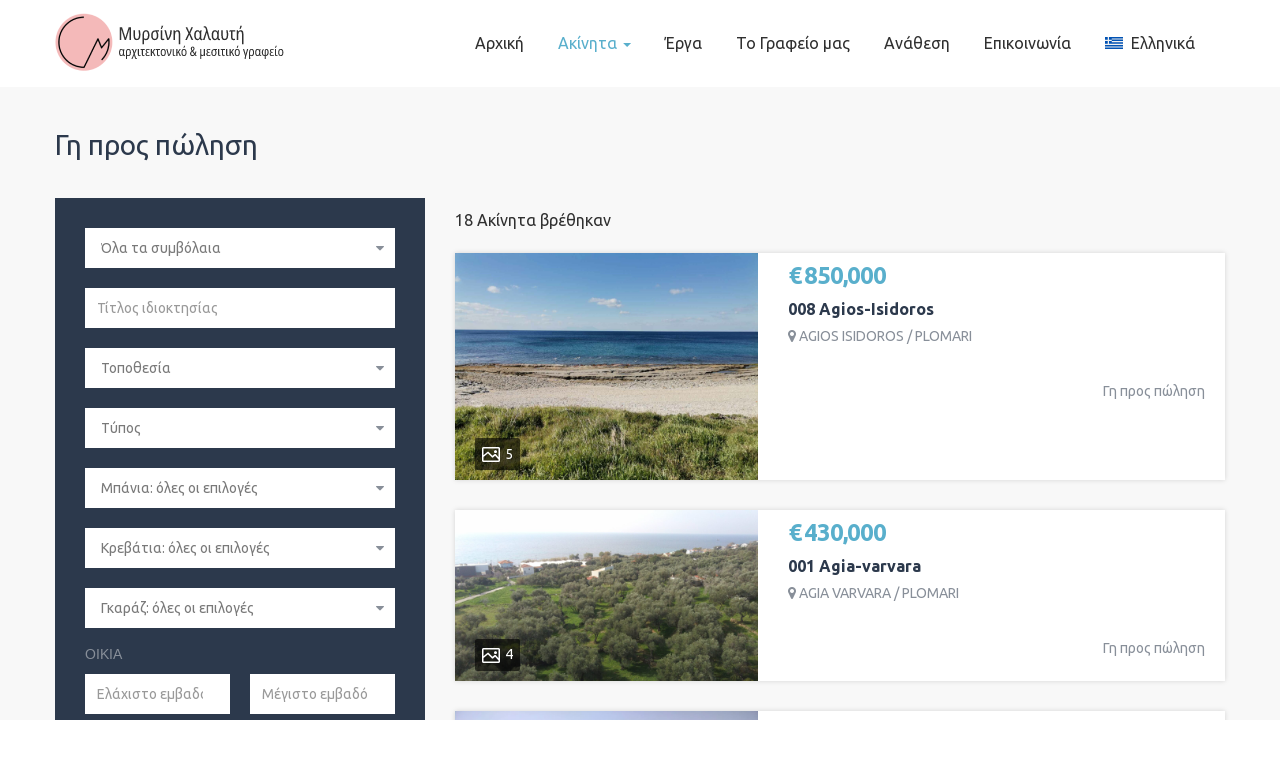

--- FILE ---
content_type: text/html; charset=UTF-8
request_url: https://cm-realestate.gr/property-type/%CE%B3%CE%B7-%CF%80%CF%81%CE%BF%CF%82-%CF%80%CF%8E%CE%BB%CE%B7%CF%83%CE%B7/?filter-sort-by=price
body_size: 25444
content:
<!DOCTYPE html>
<html lang="el" class="no-js">
<head>
	<meta charset="UTF-8">
	<meta name="viewport" content="width=device-width">
	<link rel="profile" href="http://gmpg.org/xfn/11">
	<link rel="pingback" href="https://cm-realestate.gr/xmlrpc.php">
		<!--link rel="stylesheet" href="https://unpkg.com/leaflet@1.9.3/dist/leaflet.css"
     integrity="sha256-kLaT2GOSpHechhsozzB+flnD+zUyjE2LlfWPgU04xyI="
     crossorigin=""/>
 <script src="https://unpkg.com/leaflet@1.9.3/dist/leaflet.js"
     integrity="sha256-WBkoXOwTeyKclOHuWtc+i2uENFpDZ9YPdf5Hf+D7ewM="
     crossorigin=""></script>
	<script>
		var map = L.map('map').setView([51.505, -0.09], 13);

L.tileLayer('https://tile.openstreetmap.org/{z}/{x}/{y}.png', {
    attribution: '&copy; <a href="https://www.openstreetmap.org/copyright">OpenStreetMap</a> contributors'
}).addTo(map);

L.marker([51.5, -0.09]).addTo(map)
    .bindPopup('A pretty CSS popup.<br> Easily customizable.')
    .openPopup();
	</script-->

	<meta name='robots' content='index, follow, max-image-preview:large, max-snippet:-1, max-video-preview:-1' />
		<script>
			window.HTGA4 = {"debug":false,"cookie_notice_enabled":null,"cookie_notice_cookie_key":"htga4_","cookie_notice_duration_type":null,"cookie_notice_duration_value":null,"cookie_notice_overlay_enabled":null,"should_auto_consent":true,"one_year_seconds":31536000};
		</script>
		
	<!-- This site is optimized with the Yoast SEO plugin v26.8 - https://yoast.com/product/yoast-seo-wordpress/ -->
	<title>Γη προς πώληση Αρχεία - Μυρσίνη Χαλαυτή</title>
	<link rel="canonical" href="https://cm-realestate.gr/property-type/γη-προς-πώληση/" />
	<link rel="next" href="https://cm-realestate.gr/property-type/%ce%b3%ce%b7-%cf%80%cf%81%ce%bf%cf%82-%cf%80%cf%8e%ce%bb%ce%b7%cf%83%ce%b7/page/2/" />
	<meta property="og:locale" content="el_GR" />
	<meta property="og:type" content="article" />
	<meta property="og:title" content="Γη προς πώληση Αρχεία - Μυρσίνη Χαλαυτή" />
	<meta property="og:url" content="https://cm-realestate.gr/property-type/γη-προς-πώληση/" />
	<meta property="og:site_name" content="Μυρσίνη Χαλαυτή" />
	<meta name="twitter:card" content="summary_large_image" />
	<script type="application/ld+json" class="yoast-schema-graph">{"@context":"https://schema.org","@graph":[{"@type":"CollectionPage","@id":"https://cm-realestate.gr/property-type/%ce%b3%ce%b7-%cf%80%cf%81%ce%bf%cf%82-%cf%80%cf%8e%ce%bb%ce%b7%cf%83%ce%b7/","url":"https://cm-realestate.gr/property-type/%ce%b3%ce%b7-%cf%80%cf%81%ce%bf%cf%82-%cf%80%cf%8e%ce%bb%ce%b7%cf%83%ce%b7/","name":"Γη προς πώληση Αρχεία - Μυρσίνη Χαλαυτή","isPartOf":{"@id":"https://cm-realestate.gr/#website"},"primaryImageOfPage":{"@id":"https://cm-realestate.gr/property-type/%ce%b3%ce%b7-%cf%80%cf%81%ce%bf%cf%82-%cf%80%cf%8e%ce%bb%ce%b7%cf%83%ce%b7/#primaryimage"},"image":{"@id":"https://cm-realestate.gr/property-type/%ce%b3%ce%b7-%cf%80%cf%81%ce%bf%cf%82-%cf%80%cf%8e%ce%bb%ce%b7%cf%83%ce%b7/#primaryimage"},"thumbnailUrl":"https://cm-realestate.gr/wp-content/uploads/2024/03/εικόνα_Viber_2022-03-15_10-47-45-101.jpg","breadcrumb":{"@id":"https://cm-realestate.gr/property-type/%ce%b3%ce%b7-%cf%80%cf%81%ce%bf%cf%82-%cf%80%cf%8e%ce%bb%ce%b7%cf%83%ce%b7/#breadcrumb"},"inLanguage":"el"},{"@type":"ImageObject","inLanguage":"el","@id":"https://cm-realestate.gr/property-type/%ce%b3%ce%b7-%cf%80%cf%81%ce%bf%cf%82-%cf%80%cf%8e%ce%bb%ce%b7%cf%83%ce%b7/#primaryimage","url":"https://cm-realestate.gr/wp-content/uploads/2024/03/εικόνα_Viber_2022-03-15_10-47-45-101.jpg","contentUrl":"https://cm-realestate.gr/wp-content/uploads/2024/03/εικόνα_Viber_2022-03-15_10-47-45-101.jpg","width":1600,"height":1200},{"@type":"BreadcrumbList","@id":"https://cm-realestate.gr/property-type/%ce%b3%ce%b7-%cf%80%cf%81%ce%bf%cf%82-%cf%80%cf%8e%ce%bb%ce%b7%cf%83%ce%b7/#breadcrumb","itemListElement":[{"@type":"ListItem","position":1,"name":"Αρχική","item":"https://cm-realestate.gr/"},{"@type":"ListItem","position":2,"name":"Γη προς πώληση"}]},{"@type":"WebSite","@id":"https://cm-realestate.gr/#website","url":"https://cm-realestate.gr/","name":"Μυρσίνη Χαλαυτή","description":"αρχιτεκτονικό και μεσιτικό γραφείο","potentialAction":[{"@type":"SearchAction","target":{"@type":"EntryPoint","urlTemplate":"https://cm-realestate.gr/?s={search_term_string}"},"query-input":{"@type":"PropertyValueSpecification","valueRequired":true,"valueName":"search_term_string"}}],"inLanguage":"el"}]}</script>
	<!-- / Yoast SEO plugin. -->


<link rel='dns-prefetch' href='//maps.googleapis.com' />
<link rel='dns-prefetch' href='//fonts.googleapis.com' />
<link rel='preconnect' href='https://fonts.gstatic.com' crossorigin />
<link rel="alternate" type="application/rss+xml" title="Ροή RSS &raquo; Μυρσίνη Χαλαυτή" href="https://cm-realestate.gr/feed/" />
<link rel="alternate" type="application/rss+xml" title="Ροή για Μυρσίνη Χαλαυτή &raquo; Γη προς πώληση Type" href="https://cm-realestate.gr/property-type/%ce%b3%ce%b7-%cf%80%cf%81%ce%bf%cf%82-%cf%80%cf%8e%ce%bb%ce%b7%cf%83%ce%b7/feed/" />
<style id='wp-img-auto-sizes-contain-inline-css' type='text/css'>
img:is([sizes=auto i],[sizes^="auto," i]){contain-intrinsic-size:3000px 1500px}
/*# sourceURL=wp-img-auto-sizes-contain-inline-css */
</style>
<style id='wp-emoji-styles-inline-css' type='text/css'>

	img.wp-smiley, img.emoji {
		display: inline !important;
		border: none !important;
		box-shadow: none !important;
		height: 1em !important;
		width: 1em !important;
		margin: 0 0.07em !important;
		vertical-align: -0.1em !important;
		background: none !important;
		padding: 0 !important;
	}
/*# sourceURL=wp-emoji-styles-inline-css */
</style>
<link rel='stylesheet' id='wp-block-library-css' href='https://cm-realestate.gr/wp-includes/css/dist/block-library/style.min.css?ver=6.9' type='text/css' media='all' />
<style id='global-styles-inline-css' type='text/css'>
:root{--wp--preset--aspect-ratio--square: 1;--wp--preset--aspect-ratio--4-3: 4/3;--wp--preset--aspect-ratio--3-4: 3/4;--wp--preset--aspect-ratio--3-2: 3/2;--wp--preset--aspect-ratio--2-3: 2/3;--wp--preset--aspect-ratio--16-9: 16/9;--wp--preset--aspect-ratio--9-16: 9/16;--wp--preset--color--black: #000000;--wp--preset--color--cyan-bluish-gray: #abb8c3;--wp--preset--color--white: #ffffff;--wp--preset--color--pale-pink: #f78da7;--wp--preset--color--vivid-red: #cf2e2e;--wp--preset--color--luminous-vivid-orange: #ff6900;--wp--preset--color--luminous-vivid-amber: #fcb900;--wp--preset--color--light-green-cyan: #7bdcb5;--wp--preset--color--vivid-green-cyan: #00d084;--wp--preset--color--pale-cyan-blue: #8ed1fc;--wp--preset--color--vivid-cyan-blue: #0693e3;--wp--preset--color--vivid-purple: #9b51e0;--wp--preset--gradient--vivid-cyan-blue-to-vivid-purple: linear-gradient(135deg,rgb(6,147,227) 0%,rgb(155,81,224) 100%);--wp--preset--gradient--light-green-cyan-to-vivid-green-cyan: linear-gradient(135deg,rgb(122,220,180) 0%,rgb(0,208,130) 100%);--wp--preset--gradient--luminous-vivid-amber-to-luminous-vivid-orange: linear-gradient(135deg,rgb(252,185,0) 0%,rgb(255,105,0) 100%);--wp--preset--gradient--luminous-vivid-orange-to-vivid-red: linear-gradient(135deg,rgb(255,105,0) 0%,rgb(207,46,46) 100%);--wp--preset--gradient--very-light-gray-to-cyan-bluish-gray: linear-gradient(135deg,rgb(238,238,238) 0%,rgb(169,184,195) 100%);--wp--preset--gradient--cool-to-warm-spectrum: linear-gradient(135deg,rgb(74,234,220) 0%,rgb(151,120,209) 20%,rgb(207,42,186) 40%,rgb(238,44,130) 60%,rgb(251,105,98) 80%,rgb(254,248,76) 100%);--wp--preset--gradient--blush-light-purple: linear-gradient(135deg,rgb(255,206,236) 0%,rgb(152,150,240) 100%);--wp--preset--gradient--blush-bordeaux: linear-gradient(135deg,rgb(254,205,165) 0%,rgb(254,45,45) 50%,rgb(107,0,62) 100%);--wp--preset--gradient--luminous-dusk: linear-gradient(135deg,rgb(255,203,112) 0%,rgb(199,81,192) 50%,rgb(65,88,208) 100%);--wp--preset--gradient--pale-ocean: linear-gradient(135deg,rgb(255,245,203) 0%,rgb(182,227,212) 50%,rgb(51,167,181) 100%);--wp--preset--gradient--electric-grass: linear-gradient(135deg,rgb(202,248,128) 0%,rgb(113,206,126) 100%);--wp--preset--gradient--midnight: linear-gradient(135deg,rgb(2,3,129) 0%,rgb(40,116,252) 100%);--wp--preset--font-size--small: 13px;--wp--preset--font-size--medium: 20px;--wp--preset--font-size--large: 36px;--wp--preset--font-size--x-large: 42px;--wp--preset--spacing--20: 0.44rem;--wp--preset--spacing--30: 0.67rem;--wp--preset--spacing--40: 1rem;--wp--preset--spacing--50: 1.5rem;--wp--preset--spacing--60: 2.25rem;--wp--preset--spacing--70: 3.38rem;--wp--preset--spacing--80: 5.06rem;--wp--preset--shadow--natural: 6px 6px 9px rgba(0, 0, 0, 0.2);--wp--preset--shadow--deep: 12px 12px 50px rgba(0, 0, 0, 0.4);--wp--preset--shadow--sharp: 6px 6px 0px rgba(0, 0, 0, 0.2);--wp--preset--shadow--outlined: 6px 6px 0px -3px rgb(255, 255, 255), 6px 6px rgb(0, 0, 0);--wp--preset--shadow--crisp: 6px 6px 0px rgb(0, 0, 0);}:where(.is-layout-flex){gap: 0.5em;}:where(.is-layout-grid){gap: 0.5em;}body .is-layout-flex{display: flex;}.is-layout-flex{flex-wrap: wrap;align-items: center;}.is-layout-flex > :is(*, div){margin: 0;}body .is-layout-grid{display: grid;}.is-layout-grid > :is(*, div){margin: 0;}:where(.wp-block-columns.is-layout-flex){gap: 2em;}:where(.wp-block-columns.is-layout-grid){gap: 2em;}:where(.wp-block-post-template.is-layout-flex){gap: 1.25em;}:where(.wp-block-post-template.is-layout-grid){gap: 1.25em;}.has-black-color{color: var(--wp--preset--color--black) !important;}.has-cyan-bluish-gray-color{color: var(--wp--preset--color--cyan-bluish-gray) !important;}.has-white-color{color: var(--wp--preset--color--white) !important;}.has-pale-pink-color{color: var(--wp--preset--color--pale-pink) !important;}.has-vivid-red-color{color: var(--wp--preset--color--vivid-red) !important;}.has-luminous-vivid-orange-color{color: var(--wp--preset--color--luminous-vivid-orange) !important;}.has-luminous-vivid-amber-color{color: var(--wp--preset--color--luminous-vivid-amber) !important;}.has-light-green-cyan-color{color: var(--wp--preset--color--light-green-cyan) !important;}.has-vivid-green-cyan-color{color: var(--wp--preset--color--vivid-green-cyan) !important;}.has-pale-cyan-blue-color{color: var(--wp--preset--color--pale-cyan-blue) !important;}.has-vivid-cyan-blue-color{color: var(--wp--preset--color--vivid-cyan-blue) !important;}.has-vivid-purple-color{color: var(--wp--preset--color--vivid-purple) !important;}.has-black-background-color{background-color: var(--wp--preset--color--black) !important;}.has-cyan-bluish-gray-background-color{background-color: var(--wp--preset--color--cyan-bluish-gray) !important;}.has-white-background-color{background-color: var(--wp--preset--color--white) !important;}.has-pale-pink-background-color{background-color: var(--wp--preset--color--pale-pink) !important;}.has-vivid-red-background-color{background-color: var(--wp--preset--color--vivid-red) !important;}.has-luminous-vivid-orange-background-color{background-color: var(--wp--preset--color--luminous-vivid-orange) !important;}.has-luminous-vivid-amber-background-color{background-color: var(--wp--preset--color--luminous-vivid-amber) !important;}.has-light-green-cyan-background-color{background-color: var(--wp--preset--color--light-green-cyan) !important;}.has-vivid-green-cyan-background-color{background-color: var(--wp--preset--color--vivid-green-cyan) !important;}.has-pale-cyan-blue-background-color{background-color: var(--wp--preset--color--pale-cyan-blue) !important;}.has-vivid-cyan-blue-background-color{background-color: var(--wp--preset--color--vivid-cyan-blue) !important;}.has-vivid-purple-background-color{background-color: var(--wp--preset--color--vivid-purple) !important;}.has-black-border-color{border-color: var(--wp--preset--color--black) !important;}.has-cyan-bluish-gray-border-color{border-color: var(--wp--preset--color--cyan-bluish-gray) !important;}.has-white-border-color{border-color: var(--wp--preset--color--white) !important;}.has-pale-pink-border-color{border-color: var(--wp--preset--color--pale-pink) !important;}.has-vivid-red-border-color{border-color: var(--wp--preset--color--vivid-red) !important;}.has-luminous-vivid-orange-border-color{border-color: var(--wp--preset--color--luminous-vivid-orange) !important;}.has-luminous-vivid-amber-border-color{border-color: var(--wp--preset--color--luminous-vivid-amber) !important;}.has-light-green-cyan-border-color{border-color: var(--wp--preset--color--light-green-cyan) !important;}.has-vivid-green-cyan-border-color{border-color: var(--wp--preset--color--vivid-green-cyan) !important;}.has-pale-cyan-blue-border-color{border-color: var(--wp--preset--color--pale-cyan-blue) !important;}.has-vivid-cyan-blue-border-color{border-color: var(--wp--preset--color--vivid-cyan-blue) !important;}.has-vivid-purple-border-color{border-color: var(--wp--preset--color--vivid-purple) !important;}.has-vivid-cyan-blue-to-vivid-purple-gradient-background{background: var(--wp--preset--gradient--vivid-cyan-blue-to-vivid-purple) !important;}.has-light-green-cyan-to-vivid-green-cyan-gradient-background{background: var(--wp--preset--gradient--light-green-cyan-to-vivid-green-cyan) !important;}.has-luminous-vivid-amber-to-luminous-vivid-orange-gradient-background{background: var(--wp--preset--gradient--luminous-vivid-amber-to-luminous-vivid-orange) !important;}.has-luminous-vivid-orange-to-vivid-red-gradient-background{background: var(--wp--preset--gradient--luminous-vivid-orange-to-vivid-red) !important;}.has-very-light-gray-to-cyan-bluish-gray-gradient-background{background: var(--wp--preset--gradient--very-light-gray-to-cyan-bluish-gray) !important;}.has-cool-to-warm-spectrum-gradient-background{background: var(--wp--preset--gradient--cool-to-warm-spectrum) !important;}.has-blush-light-purple-gradient-background{background: var(--wp--preset--gradient--blush-light-purple) !important;}.has-blush-bordeaux-gradient-background{background: var(--wp--preset--gradient--blush-bordeaux) !important;}.has-luminous-dusk-gradient-background{background: var(--wp--preset--gradient--luminous-dusk) !important;}.has-pale-ocean-gradient-background{background: var(--wp--preset--gradient--pale-ocean) !important;}.has-electric-grass-gradient-background{background: var(--wp--preset--gradient--electric-grass) !important;}.has-midnight-gradient-background{background: var(--wp--preset--gradient--midnight) !important;}.has-small-font-size{font-size: var(--wp--preset--font-size--small) !important;}.has-medium-font-size{font-size: var(--wp--preset--font-size--medium) !important;}.has-large-font-size{font-size: var(--wp--preset--font-size--large) !important;}.has-x-large-font-size{font-size: var(--wp--preset--font-size--x-large) !important;}
/*# sourceURL=global-styles-inline-css */
</style>

<style id='classic-theme-styles-inline-css' type='text/css'>
/*! This file is auto-generated */
.wp-block-button__link{color:#fff;background-color:#32373c;border-radius:9999px;box-shadow:none;text-decoration:none;padding:calc(.667em + 2px) calc(1.333em + 2px);font-size:1.125em}.wp-block-file__button{background:#32373c;color:#fff;text-decoration:none}
/*# sourceURL=/wp-includes/css/classic-themes.min.css */
</style>
<link rel='stylesheet' id='mapescape.css-css' href='https://cm-realestate.gr/wp-content/plugins/realia/libraries/mapescape/css/mapescape.css?ver=20160604' type='text/css' media='all' />
<link rel='stylesheet' id='cpsh-shortcodes-css' href='https://cm-realestate.gr/wp-content/plugins/column-shortcodes/assets/css/shortcodes.css?ver=1.0.1' type='text/css' media='all' />
<link rel='stylesheet' id='contact-form-7-css' href='https://cm-realestate.gr/wp-content/plugins/contact-form-7/includes/css/styles.css?ver=6.1.4' type='text/css' media='all' />
<link rel='stylesheet' id='wpml-legacy-horizontal-list-0-css' href='https://cm-realestate.gr/wp-content/plugins/sitepress-multilingual-cms/templates/language-switchers/legacy-list-horizontal/style.min.css?ver=1' type='text/css' media='all' />
<style id='wpml-legacy-horizontal-list-0-inline-css' type='text/css'>
.wpml-ls-statics-footer a, .wpml-ls-statics-footer .wpml-ls-sub-menu a, .wpml-ls-statics-footer .wpml-ls-sub-menu a:link, .wpml-ls-statics-footer li:not(.wpml-ls-current-language) .wpml-ls-link, .wpml-ls-statics-footer li:not(.wpml-ls-current-language) .wpml-ls-link:link {color:#444444;background-color:#ffffff;}.wpml-ls-statics-footer .wpml-ls-sub-menu a:hover,.wpml-ls-statics-footer .wpml-ls-sub-menu a:focus, .wpml-ls-statics-footer .wpml-ls-sub-menu a:link:hover, .wpml-ls-statics-footer .wpml-ls-sub-menu a:link:focus {color:#000000;background-color:#eeeeee;}.wpml-ls-statics-footer .wpml-ls-current-language > a {color:#444444;background-color:#ffffff;}.wpml-ls-statics-footer .wpml-ls-current-language:hover>a, .wpml-ls-statics-footer .wpml-ls-current-language>a:focus {color:#000000;background-color:#eeeeee;}
/*# sourceURL=wpml-legacy-horizontal-list-0-inline-css */
</style>
<link rel='stylesheet' id='wpml-menu-item-0-css' href='https://cm-realestate.gr/wp-content/plugins/sitepress-multilingual-cms/templates/language-switchers/menu-item/style.min.css?ver=1' type='text/css' media='all' />
<link rel='stylesheet' id='apushome-theme-fonts-css' href='https://fonts.googleapis.com/css?family=Karla:400,700|Dosis:300,400,500,600,700,800&#038;subset=latin%2Clatin-ext' type='text/css' media='all' />
<link rel='stylesheet' id='apushome-child-style-css' href='https://cm-realestate.gr/wp-content/themes/apushome-child/style.css?ver=6.9' type='text/css' media='all' />
<link rel='stylesheet' id='font-awesome-css' href='https://cm-realestate.gr/wp-content/themes/apushome/css/font-awesome.css?ver=4.5.0' type='text/css' media='all' />
<link rel='stylesheet' id='apus-font-css' href='https://cm-realestate.gr/wp-content/themes/apushome/css/apus-font.css?ver=1.0.0' type='text/css' media='all' />
<link rel='stylesheet' id='material-design-iconic-font-css' href='https://cm-realestate.gr/wp-content/themes/apushome/css/material-design-iconic-font.css?ver=2.2.0' type='text/css' media='all' />
<link rel='stylesheet' id='animate-css' href='https://cm-realestate.gr/wp-content/themes/apushome/css/animate.css?ver=3.5.0' type='text/css' media='all' />
<link rel='stylesheet' id='bootstrap-css' href='https://cm-realestate.gr/wp-content/themes/apushome/css/bootstrap.css?ver=3.2.0' type='text/css' media='all' />
<link rel='stylesheet' id='apushome-template-css' href='https://cm-realestate.gr/wp-content/themes/apushome/css/template.css?ver=3.2' type='text/css' media='all' />
<style id='apushome-template-inline-css' type='text/css'>
.vc_custom_1681213899192{background-color: #ebebeb !important;}.vc_custom_1681212274365{background-color: #ebebeb !important;}.vc_custom_1680859673467{background-color: #ffffff !important;}.vc_custom_1683208099869{padding-top: 0px !important;padding-bottom: 18px !important;background-color: #ebebeb !important;}.vc_custom_1681213973163{margin-bottom: 20px !important;}.vc_custom_1681212292472{margin-bottom: 12px !important;}.vc_custom_1683208250997{margin-top: 0px !important;}
/* check main color *//* seting background main */.property-gallery-preview .owl-controls .owl-dots .owl-dot.active,.nav-tabs.nav-table > li:active > a, .nav-tabs.nav-table > li:hover > a, .nav-tabs.nav-table > li.active > a,.widget-location-banner.style-style2:hover .properties,.price_range .ui-slider-handle + .ui-slider-handle,.property-box-slider-wrapper .property-box-slider-content .property-box-meta,.owl-controls .owl-dots .owl-dot.active span,.property-box-image-inner .meta-top > .property-badge-sticky,.bg-theme{background: #59afcc ;}/* setting color*/.top-detail .breadcrumb a,.apus-breadscrumb .breadcrumb a,.property-display-mod .active > a,.btn-readmore:hover, .btn-readmore:active,.widget-testimonials .layout-inner1 .name-client,.apus-footer .widget-title, .apus-footer .widgettitle, .apus-footer .widget-heading,.text-theme,a:hover,a:active{color: #59afcc !important;}/* setting border color*/.property-gallery-preview .owl-controls .owl-dots .owl-dot.active,.widget-newletter.style4 .input-group,.border-theme{border-color: #59afcc ;}/* check second color *//* seting background main */.widget-package.is_featured .package-heading,.property-box-image-inner .feature,.tabs-v1.nav-tabs li:focus > a:focus, .tabs-v1.nav-tabs li:focus > a:hover, .tabs-v1.nav-tabs li:focus > a, .tabs-v1.nav-tabs li:hover > a:focus, .tabs-v1.nav-tabs li:hover > a:hover, .tabs-v1.nav-tabs li:hover > a, .tabs-v1.nav-tabs li.active > a:focus, .tabs-v1.nav-tabs li.active > a:hover, .tabs-v1.nav-tabs li.active > a,.property-box-image-inner .meta-top > *,.add-fix-top,.bg-theme-second,.btn-theme-second{background: #59afcc;}/* setting color*/.widget-testimonials.light_left .widget-title,.text-second,.second-color{color: #59afcc !important;}/* setting border color*/.btn-theme-second{border-color: #59afcc;}.btn.btn-theme{background: #59afcc;}.btn.btn-theme{border-color: #59afcc;}/* seting second *//* Typo *//* seting background main */body, p, .navbar-nav.megamenu > li > a, .apus-breadscrumb .breadcrumb{font-family: Ubuntu;font-weight: 400;font-size: 16px;line-height: 25px;color: #303030;}/* seting background main */h1,h2,h3,h4,h5,h6,.widget-title,.widgettitle, .btn{font-family: Ubuntu;}/* Custom CSS */
/*# sourceURL=apushome-template-inline-css */
</style>
<link rel='stylesheet' id='apushome-style-css' href='https://cm-realestate.gr/wp-content/themes/apushome/style.css?ver=3.2' type='text/css' media='all' />
<link rel='stylesheet' id='magnific-popup-css' href='https://cm-realestate.gr/wp-content/themes/apushome/js/magnific/magnific-popup.css?ver=1.1.0' type='text/css' media='all' />
<link rel='stylesheet' id='colorbox-css' href='https://cm-realestate.gr/wp-content/themes/apushome/js/colorbox/colorbox.css?ver=1.1.0' type='text/css' media='all' />
<link rel='stylesheet' id='perfect-scrollbar-css' href='https://cm-realestate.gr/wp-content/themes/apushome/css/perfect-scrollbar.css?ver=0.6.12' type='text/css' media='all' />
<link rel="preload" as="style" href="https://fonts.googleapis.com/css?family=Ubuntu:300,400,500,700,300italic,400italic,500italic,700italic&#038;display=swap&#038;ver=1706189987" /><link rel="stylesheet" href="https://fonts.googleapis.com/css?family=Ubuntu:300,400,500,700,300italic,400italic,500italic,700italic&#038;display=swap&#038;ver=1706189987" media="print" onload="this.media='all'"><noscript><link rel="stylesheet" href="https://fonts.googleapis.com/css?family=Ubuntu:300,400,500,700,300italic,400italic,500italic,700italic&#038;display=swap&#038;ver=1706189987" /></noscript><script type="text/javascript" id="wpml-cookie-js-extra">
/* <![CDATA[ */
var wpml_cookies = {"wp-wpml_current_language":{"value":"el","expires":1,"path":"/"}};
var wpml_cookies = {"wp-wpml_current_language":{"value":"el","expires":1,"path":"/"}};
//# sourceURL=wpml-cookie-js-extra
/* ]]> */
</script>
<script type="text/javascript" src="https://cm-realestate.gr/wp-content/plugins/sitepress-multilingual-cms/res/js/cookies/language-cookie.js?ver=472900" id="wpml-cookie-js" defer="defer" data-wp-strategy="defer"></script>
<script type="text/javascript" src="//maps.googleapis.com/maps/api/js?key=AIzaSyBsYtjQpmwqQ3F3owfJSEAeHXPloPvLUdM&amp;libraries=weather%2Cgeometry%2Cvisualization%2Cplaces%2Cdrawing&amp;ver=6.9" id="google-maps-js"></script>
<script type="text/javascript" src="https://cm-realestate.gr/wp-includes/js/jquery/jquery.min.js?ver=3.7.1" id="jquery-core-js"></script>
<script type="text/javascript" src="https://cm-realestate.gr/wp-includes/js/jquery/jquery-migrate.min.js?ver=3.4.1" id="jquery-migrate-js"></script>
<script type="text/javascript" src="https://cm-realestate.gr/wp-content/plugins/realia/libraries/jquery.chained.remote.custom.min.js?ver=6.9" id="jquery-chained-remote-js"></script>
<script type="text/javascript" src="https://cm-realestate.gr/wp-content/themes/apushome/js/maps/jquery-google-map-custom.js?ver=1.2" id="jquery-google-map-custom-js"></script>
<script type="text/javascript" src="https://cm-realestate.gr/wp-content/themes/apushome/js/maps/script.js?ver=1.0" id="apushome-map-script-js"></script>
<link rel="https://api.w.org/" href="https://cm-realestate.gr/wp-json/" /><link rel="alternate" title="JSON" type="application/json" href="https://cm-realestate.gr/wp-json/wp/v2/property_types/80" /><link rel="EditURI" type="application/rsd+xml" title="RSD" href="https://cm-realestate.gr/xmlrpc.php?rsd" />
<meta name="generator" content="WordPress 6.9" />
<meta name="generator" content="WPML ver:4.7.2 stt:1,13;" />
<meta name="framework" content="Redux 4.1.24" /><!-- start Simple Custom CSS and JS -->
<script type="text/javascript">
jQuery(document).ready(function( $ ){
    $('html[lang=el] .tax-property_types h1.page-title').each(function() {
  		var propertyType = $(this).html().replace('Type:', '');
  		$(this).html(propertyType);
	});
	$('html[lang=el] h1').each(function() {
  		var propertyType1 = $(this).html().replace('Type:', '');
  		$(this).html(propertyType1);
	});
	$('html[lang=el] .top-search button').each(function() {
  		var propertySearchB = $(this).html().replace('Search', 'ΑΝΑΖΗΤΗΣΗ');
  		$(this).html(propertySearchB);
	});
	$('.myfooter1 .wpb_column.vc_column_container.vc_col-sm-3:eq(0)').addClass('vc_col-sm-12');
	$('.myfooter1 .wpb_column.vc_column_container.vc_col-sm-12').removeClass('vc_col-sm-3');
	$('.myfooter1 .wpb_column.vc_column_container.vc_col-sm-12 .vc_column-inner:eq(0)').addClass('wpb_column vc_column_container vc_col-sm-3');
	$('.myfooter1 .wpb_column.vc_column_container.vc_col-sm-12 .vc_column-inner.wpb_column.vc_column_container.vc_col-sm-3').removeClass('vc_column-inner');
	
	$('html[lang=en-US] .single-property .property-section').each(function() {
  		var typeEN = $(this).html().replace('Κατοικίες προς πώληση', 'Homes for sale');
  		$(this).html(typeEN);
	});
	$('html[lang=en-US] .single-property .property-section').each(function() {
  		var typeEN1 = $(this).html().replace('Επαγγελματικά προς πώληση', 'Professional for sale');
  		$(this).html(typeEN1);
	});
	$('html[lang=en-US] .single-property .property-section').each(function() {
  		var typeEN2 = $(this).html().replace('Γη προς πώληση', 'Land for sale');
  		$(this).html(typeEN2);
	});
	$('html[lang=en-US] .single-property .property-section').each(function() {
  		var typeEN3 = $(this).html().replace('Κατοικίες προς ενοικίαση', 'Houses for rent');
  		$(this).html(typeEN3);
	});
});
</script>
<!-- end Simple Custom CSS and JS -->
		<!-- Global site tag (gtag.js) - added by HT Easy Ga4 -->
		<script>
			window.dataLayer = window.dataLayer || [];
			function gtag() { dataLayer.push(arguments); }

			// Default: deny all tracking
			gtag('consent', 'default', {
				'ad_storage': 'denied',
				'analytics_storage': 'denied',
				'ad_user_data': 'denied',
				'ad_personalization': 'denied'
			});

			// Load gtag script early; update permissions after consent
			(function() {
				const script = document.createElement('script');
				script.async = true;
				script.src = `https://www.googletagmanager.com/gtag/js?id=G-XSW4YXSEYY`;
				document.head.appendChild(script);
			})();

			gtag('js', new Date());
			gtag('config', 'G-XSW4YXSEYY');
		</script>
	<meta name="generator" content="Powered by WPBakery Page Builder - drag and drop page builder for WordPress."/>
<meta name="generator" content="Powered by Slider Revolution 6.5.7 - responsive, Mobile-Friendly Slider Plugin for WordPress with comfortable drag and drop interface." />
<link rel="icon" href="https://cm-realestate.gr/wp-content/uploads/2023/05/favicon-42x42.png" sizes="32x32" />
<link rel="icon" href="https://cm-realestate.gr/wp-content/uploads/2023/05/favicon-300x300.png" sizes="192x192" />
<link rel="apple-touch-icon" href="https://cm-realestate.gr/wp-content/uploads/2023/05/favicon-300x300.png" />
<meta name="msapplication-TileImage" content="https://cm-realestate.gr/wp-content/uploads/2023/05/favicon-300x300.png" />
<script type="text/javascript">function setREVStartSize(e){
			//window.requestAnimationFrame(function() {				 
				window.RSIW = window.RSIW===undefined ? window.innerWidth : window.RSIW;	
				window.RSIH = window.RSIH===undefined ? window.innerHeight : window.RSIH;	
				try {								
					var pw = document.getElementById(e.c).parentNode.offsetWidth,
						newh;
					pw = pw===0 || isNaN(pw) ? window.RSIW : pw;
					e.tabw = e.tabw===undefined ? 0 : parseInt(e.tabw);
					e.thumbw = e.thumbw===undefined ? 0 : parseInt(e.thumbw);
					e.tabh = e.tabh===undefined ? 0 : parseInt(e.tabh);
					e.thumbh = e.thumbh===undefined ? 0 : parseInt(e.thumbh);
					e.tabhide = e.tabhide===undefined ? 0 : parseInt(e.tabhide);
					e.thumbhide = e.thumbhide===undefined ? 0 : parseInt(e.thumbhide);
					e.mh = e.mh===undefined || e.mh=="" || e.mh==="auto" ? 0 : parseInt(e.mh,0);		
					if(e.layout==="fullscreen" || e.l==="fullscreen") 						
						newh = Math.max(e.mh,window.RSIH);					
					else{					
						e.gw = Array.isArray(e.gw) ? e.gw : [e.gw];
						for (var i in e.rl) if (e.gw[i]===undefined || e.gw[i]===0) e.gw[i] = e.gw[i-1];					
						e.gh = e.el===undefined || e.el==="" || (Array.isArray(e.el) && e.el.length==0)? e.gh : e.el;
						e.gh = Array.isArray(e.gh) ? e.gh : [e.gh];
						for (var i in e.rl) if (e.gh[i]===undefined || e.gh[i]===0) e.gh[i] = e.gh[i-1];
											
						var nl = new Array(e.rl.length),
							ix = 0,						
							sl;					
						e.tabw = e.tabhide>=pw ? 0 : e.tabw;
						e.thumbw = e.thumbhide>=pw ? 0 : e.thumbw;
						e.tabh = e.tabhide>=pw ? 0 : e.tabh;
						e.thumbh = e.thumbhide>=pw ? 0 : e.thumbh;					
						for (var i in e.rl) nl[i] = e.rl[i]<window.RSIW ? 0 : e.rl[i];
						sl = nl[0];									
						for (var i in nl) if (sl>nl[i] && nl[i]>0) { sl = nl[i]; ix=i;}															
						var m = pw>(e.gw[ix]+e.tabw+e.thumbw) ? 1 : (pw-(e.tabw+e.thumbw)) / (e.gw[ix]);					
						newh =  (e.gh[ix] * m) + (e.tabh + e.thumbh);
					}
					var el = document.getElementById(e.c);
					if (el!==null && el) el.style.height = newh+"px";					
					el = document.getElementById(e.c+"_wrapper");
					if (el!==null && el) {
						el.style.height = newh+"px";
						el.style.display = "block";
					}
				} catch(e){
					console.log("Failure at Presize of Slider:" + e)
				}					   
			//});
		  };</script>
		<style type="text/css" id="wp-custom-css">
			.wpml-ls-statics-footer, .otgs-development-site-front-end { display: none!important; }
.header-v3 .navbar-nav.megamenu > li::before { display: none!important; }
.header-v3 .navbar-nav.megamenu > li.active > a, .header-v3 .navbar-nav.megamenu > li:hover > a { background: transparent!important; }
.header-v3 .header-right { display: none!important; }
.header-v3 .main-menu { padding: 0 0 0 35px!important; }
.breadscrumb-inner { display: none!important; }
.properties-sort-wrapper-inner, .property-display-mod, .property-box-share.pull-right, .property-author.pull-left { display: none!important; }
.sidebar > .widget .widget-title { font-family: 'Ubuntu', sans-serif!important; }
.single-property .tabs-gallery-map .nav-table { display: none!important; }
.detail-property .entry-header .entry-title, .detail-property .entry-header .price { font-size: 26px!important; }
.single-property .property-description h3 { display: none!important; }
.page-id-2493 .location, .page-id-3697 .location { text-align: left!important; }
.vc_custom_1680781911031.vc_hidden, .vc_custom_1680857455710.vc_hidden, .vc_custom_1680857886263.vc_hidden, .myfooter1.vc_hidden  { opacity: 1!important; }
.footer-1 p { color: #fff!important; }
.apus-footer { background:  /*#141414*/transparent!important; }
.apus-footer .widget-title { color: #303030!important; font-family: 'Ubuntu', sans-serif!important; }
#apus-footer .widgettitle { color: #303030!important; font-family: 'Ubuntu', sans-serif!important; font-size: 18px!important; font-weight: 700!important; }
.widget.contact ul i { color: #fff!important; }
.navbar-nav.megamenu .dropdown-menu { border-top: 4px solid #59afcc!important; }
.btn.btn-theme-second { background-color: #59afcc!important; border-color: #59afcc!important; }
.wpcf7-submit { background-color: #59afcc!important; border-color: #59afcc!important; color: #fff!important; padding: 8px 50px!important; font-family: Ubuntu!important; font-size: 14px!important; font-weight: 700!important; border-width: 0!important; }
.wpcf7-text { width: 400px!important; padding: 8px 12px!important; border: 1px solid #c0c0c0!important; font-size: 14px!important; height: 40px!important; background: #fff!important; color: #797979!important; line-height: 1.6!important; font-weight: 400!important; margin-top: 5px!important; }
.col-md-4 .wpcf7-text { width: 190px!important; padding: 8px 12px!important; border: 1px solid #c0c0c0!important; font-size: 14px!important; height: 40px!important; background: #fff!important; color: #797979!important; line-height: 1.6!important; font-weight: 400!important; margin-top: 5px!important; }
.wpcf7-select { width: 400px!important;; padding: 8px 12px!important; border: 1px solid #c0c0c0!important; font-size: 14px!important; height: 40px!important; background: transparent!important; color: #797979!important; line-height: 1.6!important; font-weight: 400!important; margin-top: 5px!important; }
.wpcf7-select { width: 400px!important;; padding: 8px 12px!important; border: 1px solid #c0c0c0!important; font-size: 14px!important; height: 40px!important; background: transparent!important; color: #797979!important; line-height: 1.6!important; font-weight: 400!important; margin-top: 5px!important; }
.wpcf7-textarea { width: 400px!important; padding: 8px 12px!important; border-width: 1px!important; border-color: #c0c0c0!important; font-size: 14px!important; background: #fff!important; color: #797979!important; line-height: 1.6!important; font-weight: 400!important; margin-top: 5px!important; }
.page-id-2493 .wpcf7-textarea, .page-id-3697 .wpcf7-textarea { width: 590px!important; padding: 8px 12px!important; border-width: 1px!important; border-color: #c0c0c0!important; font-size: 14px!important; background: #fff!important; color: #797979!important; line-height: 1.6!important; font-weight: 400!important; margin-top: 5px!important; }
.wpcf7-form p { font-weight: 500!important; }
.wpcf7-form label { font-weight: 400!important; }
.wpcf7-list-item { margin: 0!important; }
.wpcf7-list-item .wpcf7-list-item-label { margin-left: 5px!important; }
.header-v3 .logo-in-theme { margin-top: 10px!important; }
.header-v3 .navbar-nav.megamenu > li > a { padding: 31px 15px!important; }
.navbar-nav.megamenu > li > a { text-transform: none!important; }
.navbar-nav.megamenu > li > a img.wpml-ls-flag { margin-top: 6px!important; }
.property-content > .property-section > h3 { font-size: 20px!important; }
.property-content > .property-section .columns-gap li.sold { display: none!important; }
.properties-archive-main-container .page-title { font-size: 24px!important; }
.property-box-list .property-box-title { margin: 10px 0 4px!important; }
#apus-footer a { color: #303030!important; }
footer .widget.contact ul i { color: #303030!important; }
.apus-breadscrumb .bread-title { text-transform: none!important; }
.mycopyrightf .vc_column-inner { padding-top: 0!important; }
.header-top h1 { font-size: 28px!important; }
.half-map-content .widget_filter_widget .btn { padding: 8px 12px!important; }
.archive.tax-property_types #apus-footer { display: none!important; }
.archive .apus-breadscrumb { margin-bottom: 0!important; }
.archive .main-content-top h1 { margin-top: 0!important; margin-bottom: 0!important; }
.properties-archive-main-container .header-top { margin-bottom: 0!important; }
.property-box-image-inner .feature { padding: 3px 35px 3px 55px!important; }
.archive .filter-amenities-wrapper { display:none!important; }
.archive .filter-featured, .archive .filter-reduced, .archive .filter-sticky, .archive .advance-fields .col-md-3:nth-child(2), .archive .advance-fields .col-md-3:nth-child(3), .archive .advance-fields .col-md-3:nth-child(4), .archive .advance-fields .col-md-3:nth-child(5)/*, .archive .filter-status*/ { display: none!important; }
.menu-item-wpml-ls-61-el .dropdown-menu .wpml-ls-flag, .menu-item-wpml-ls-61-en .dropdown-menu .wpml-ls-flag { margin-top: 6px!important; margin-right: 6px!important; }
.properties-archive-main-container #properties-map { display: none!important; }
/*.term-78 .property-box-list-row { width: 48%!important; display: inline-block!important; margin-right: 10px!important; min-height: 240px!important; }*/
.vc_btn3:hover { color: #fff!important; }
.property-box-list-row .field-item i { font-size: 18px!important; margin-right: 4px!important; }
.archive .property-box-list-row .field-item + .field-item { margin-left: 0!important; }
@media (max-width: 480px) {
	.logo img { max-width: unset!important; width: auto!important; }
	.col-md-4 .wpcf7-text, .page-id-2493 .wpcf7-textarea, .page-id-3697 .wpcf7-textarea { width: 100%!important; }
	#menu-item-wpml-ls-61-el .wpml-ls-flag, #menu-item-wpml-ls-61-en .wpml-ls-flag, #menu-item-wpml-ls-61-el #menu-item-wpml-ls-61-en .wpml-ls-flag, #menu-item-wpml-ls-61-en #menu-item-wpml-ls-61-el .wpml-ls-flag { margin-top: 6px!important; margin-right: 6px!important; }
	h2 { font-size: 26px!important; }
	#apus-mobile-menu .btn-toggle-canvas { background: #59afcc!important; }
	.term-78 .property-box-list-row { width: initial!important; display: initial!important; margin-right: 0!important; min-height: auto!important; }
}		</style>
		<style id="apushome_theme_options-dynamic-css" title="dynamic-css" class="redux-options-output">h1{font-family:Ubuntu;font-weight:normal;font-display:swap;}h2, .apus-breadscrumb .bread-title{font-family:Ubuntu;font-weight:normal;font-display:swap;}h3, .widgettitle, .widget-title, .search2_properties .widget-title, .widget .widgettitle{font-family:Ubuntu;font-weight:normal;font-display:swap;}h4{font-family:Ubuntu;font-weight:normal;font-display:swap;}h5{font-family:Ubuntu;font-weight:normal;font-display:swap;}h6{font-family:Ubuntu;font-weight:normal;font-display:swap;}#apus-header,.sticky-header .header-middle,.header-v1 .sticky-header .header-middle{background-color:#ffffff;}#apus-header .navbar-nav.megamenu > li > a{color:#303030;}.navbar-nav.megamenu .dropdown-menu > li > a:hover, .navbar-nav.megamenu .dropdown-menu > li > a:active,.navbar-nav.megamenu .dropdown-menu > li.open > a, .navbar-nav.megamenu .dropdown-menu > li.active > a,#apus-header .navbar-nav.megamenu > li.active > a,#apus-header .navbar-nav.megamenu > li:hover > a,#apus-header .navbar-nav.megamenu > li:active > a{color:#59afcc;}.apus-footer{background-color:#191919;}#apus-footer .widgettitle ,#apus-footer .widget-title{color:#ffffff;}#apus-footer, .apus-footer .contact-info, .apus-copyright{color:#ffffff;}#apus-footer a{color:#ffffff;}#apus-footer a:hover{color:#ffffff;}</style><noscript><style> .wpb_animate_when_almost_visible { opacity: 1; }</style></noscript><link rel='stylesheet' id='js_composer_front-css' href='https://cm-realestate.gr/wp-content/plugins/js_composer/assets/css/js_composer.min.css?ver=6.7.0' type='text/css' media='all' />
<link rel='stylesheet' id='rs-plugin-settings-css' href='https://cm-realestate.gr/wp-content/plugins/revslider/public/assets/css/rs6.css?ver=6.5.7' type='text/css' media='all' />
<style id='rs-plugin-settings-inline-css' type='text/css'>
#rs-demo-id {}
/*# sourceURL=rs-plugin-settings-inline-css */
</style>
</head>
<body class="archive tax-property_types term-80 wp-embed-responsive wp-theme-apushome wp-child-theme-apushome-child image-lazy-loading wpb-js-composer js-comp-ver-6.7.0 vc_responsive">
<div id="wrapper-container" class="wrapper-container">

	<div id="apus-mobile-menu" class="apus-offcanvas hidden-lg hidden-md"> 
    <div class="apus-offcanvas-body">
        <div class="offcanvas-head bg-primary">
            <a class="btn-toggle-canvas" data-toggle="offcanvas">
                <i class="fa fa-close"></i> <strong>MENU</strong>
            </a>
        </div>

        <nav class="navbar navbar-offcanvas navbar-static" role="navigation">
            <div class="navbar-collapse navbar-offcanvas-collapse"><ul id="main-mobile-menu" class="nav navbar-nav"><li id="menu-item-3187" class="menu-item-3187"><a href="https://cm-realestate.gr/">Αρχική</a></li>
<li id="menu-item-3080" class="has-submenu active menu-item-3080"><a href="#">Ακίνητα</a> <span class="icon-toggle"><i class="fa fa-plus"></i></span>
<ul class="sub-menu">
	<li id="menu-item-3215" class="has-submenu active menu-item-3215"><a href="#">Πωλήσεις</a> <span class="icon-toggle"><i class="fa fa-plus"></i></span>
	<ul class="sub-menu">
		<li id="menu-item-3224" class="menu-item-3224"><a href="https://cm-realestate.gr/property-type/%ce%ba%ce%b1%cf%84%ce%bf%ce%b9%ce%ba%ce%af%ce%b5%cf%82-%cf%80%cf%81%ce%bf%cf%82-%cf%80%cf%8e%ce%bb%ce%b7%cf%83%ce%b7/">Κατοικίες προς πώληση</a></li>
		<li id="menu-item-3222" class="menu-item-3222"><a href="https://cm-realestate.gr/property-type/%ce%b5%cf%80%ce%b1%ce%b3%ce%b3%ce%b5%ce%bb%ce%bc%ce%b1%cf%84%ce%b9%ce%ba%ce%ac-%cf%80%cf%81%ce%bf%cf%82-%cf%80%cf%8e%ce%bb%ce%b7%cf%83%ce%b7/">Επαγγελματικά προς πώληση</a></li>
		<li id="menu-item-3221" class="active menu-item-3221"><a href="https://cm-realestate.gr/property-type/%ce%b3%ce%b7-%cf%80%cf%81%ce%bf%cf%82-%cf%80%cf%8e%ce%bb%ce%b7%cf%83%ce%b7/">Γη προς πώληση</a></li>
	</ul>
</li>
	<li id="menu-item-3219" class="has-submenu menu-item-3219"><a href="#">Ενοικιάσεις</a> <span class="icon-toggle"><i class="fa fa-plus"></i></span>
	<ul class="sub-menu">
		<li id="menu-item-3223" class="menu-item-3223"><a href="https://cm-realestate.gr/property-type/%ce%ba%ce%b1%cf%84%ce%bf%ce%b9%ce%ba%ce%af%ce%b5%cf%82-%cf%80%cf%81%ce%bf%cf%82-%ce%b5%ce%bd%ce%bf%ce%b9%ce%ba%ce%af%ce%b1%cf%83%ce%b7/">Κατοικίες προς ενοικίαση</a></li>
	</ul>
</li>
</ul>
</li>
<li id="menu-item-3372" class="menu-item-3372"><a href="https://cm-realestate.gr/%ce%b5%cf%81%ce%b3%ce%b1/">Έργα</a></li>
<li id="menu-item-3649" class="menu-item-3649"><a href="https://cm-realestate.gr/%cf%84%ce%bf-%ce%b3%cf%81%ce%b1%cf%86%ce%b5%ce%af%ce%bf-%ce%bc%ce%b1%cf%82/">Το Γραφείο μας</a></li>
<li id="menu-item-3293" class="menu-item-3293"><a href="https://cm-realestate.gr/%ce%b1%ce%bd%ce%ac%ce%b8%ce%b5%cf%83%ce%b7/">Ανάθεση</a></li>
<li id="menu-item-3366" class="menu-item-3366"><a href="https://cm-realestate.gr/contact/">Επικοινωνία</a></li>
<li id="menu-item-wpml-ls-61-el" class="menu-item-wpml-ls-61-el"><a title="Αλλαγή σε Ελληνικά" href="https://cm-realestate.gr/property-type/%ce%b3%ce%b7-%cf%80%cf%81%ce%bf%cf%82-%cf%80%cf%8e%ce%bb%ce%b7%cf%83%ce%b7/"><img
            class="wpml-ls-flag"
            src="https://cm-realestate.gr/wp-content/plugins/sitepress-multilingual-cms/res/flags/el.svg"
            alt=""
            
            
    /><span class="wpml-ls-display">Ελληνικά</span></a></li>
</ul></div>        </nav>

    </div>
</div>
<div class="over-dark"></div>
	<div id="apus-header-mobile" class="header-mobile hidden-lg hidden-md clearfix">
    <div class="container">
        
                    <div class="logo pull-left">
                <a href="https://cm-realestate.gr/" >
                    <img src="https://cm-realestate.gr/wp-content/uploads/2023/05/logo-4-2.png" alt="Μυρσίνη Χαλαυτή">
                </a>
            </div>
                <div class="pull-right header-mobile-right">
            <button data-toggle="offcanvas" class="btn btn-offcanvas btn-toggle-canvas offcanvas pull-left" type="button">
               <i class="fa fa-bars"></i>
            </button>
                    </div>
    </div>
</div>
		<header id="apus-header" class="apus-header header-v3 hidden-sm hidden-xs" role="banner">
    <div class="main-sticky-header-wrapper">
        <div class="main-sticky-header">
            <div class="header-middle">
                <div class="container">
                    <div class="pull-left">
                        <div class="logo-in-theme ">
                            
    <div class="logo">
        <a href="https://cm-realestate.gr/" >
            <img src="https://cm-realestate.gr/wp-content/uploads/2023/05/logo-4-2.png" alt="Μυρσίνη Χαλαυτή">
        </a>
    </div>
                        </div>
                    </div>
                    <div class="pull-right">
                                                    <div class="main-menu pull-left">
                                <nav data-duration="400" class="hidden-xs hidden-sm apus-megamenu slide animate navbar p-static" role="navigation">
                                <div class="collapse navbar-collapse"><ul id="primary-menu" class="nav navbar-nav megamenu"><li class="menu-item-3187 aligned-left"><a href="https://cm-realestate.gr/">Αρχική</a></li>
<li class="dropdown active menu-item-3080 aligned-left"><a href="#" class="dropdown-toggle"  data-hover="dropdown" data-toggle="dropdown">Ακίνητα <b class="caret"></b></a>
<ul class="dropdown-menu">
	<li class="dropdown active menu-item-3215 aligned-left"><a href="#" class="dropdown-toggle"  data-hover="dropdown" data-toggle="dropdown">Πωλήσεις <b class="caret"></b></a>
	<ul class="dropdown-menu">
		<li class="menu-item-3224 aligned-left"><a href="https://cm-realestate.gr/property-type/%ce%ba%ce%b1%cf%84%ce%bf%ce%b9%ce%ba%ce%af%ce%b5%cf%82-%cf%80%cf%81%ce%bf%cf%82-%cf%80%cf%8e%ce%bb%ce%b7%cf%83%ce%b7/">Κατοικίες προς πώληση</a></li>
		<li class="menu-item-3222 aligned-left"><a href="https://cm-realestate.gr/property-type/%ce%b5%cf%80%ce%b1%ce%b3%ce%b3%ce%b5%ce%bb%ce%bc%ce%b1%cf%84%ce%b9%ce%ba%ce%ac-%cf%80%cf%81%ce%bf%cf%82-%cf%80%cf%8e%ce%bb%ce%b7%cf%83%ce%b7/">Επαγγελματικά προς πώληση</a></li>
		<li class="active menu-item-3221 aligned-left"><a href="https://cm-realestate.gr/property-type/%ce%b3%ce%b7-%cf%80%cf%81%ce%bf%cf%82-%cf%80%cf%8e%ce%bb%ce%b7%cf%83%ce%b7/">Γη προς πώληση</a></li>
	</ul>
</li>
	<li class="dropdown menu-item-3219 aligned-left"><a href="#" class="dropdown-toggle"  data-hover="dropdown" data-toggle="dropdown">Ενοικιάσεις <b class="caret"></b></a>
	<ul class="dropdown-menu">
		<li class="menu-item-3223 aligned-left"><a href="https://cm-realestate.gr/property-type/%ce%ba%ce%b1%cf%84%ce%bf%ce%b9%ce%ba%ce%af%ce%b5%cf%82-%cf%80%cf%81%ce%bf%cf%82-%ce%b5%ce%bd%ce%bf%ce%b9%ce%ba%ce%af%ce%b1%cf%83%ce%b7/">Κατοικίες προς ενοικίαση</a></li>
	</ul>
</li>
</ul>
</li>
<li class="menu-item-3372 aligned-left"><a href="https://cm-realestate.gr/%ce%b5%cf%81%ce%b3%ce%b1/">Έργα</a></li>
<li class="menu-item-3649 aligned-left"><a href="https://cm-realestate.gr/%cf%84%ce%bf-%ce%b3%cf%81%ce%b1%cf%86%ce%b5%ce%af%ce%bf-%ce%bc%ce%b1%cf%82/">Το Γραφείο μας</a></li>
<li class="menu-item-3293 aligned-left"><a href="https://cm-realestate.gr/%ce%b1%ce%bd%ce%ac%ce%b8%ce%b5%cf%83%ce%b7/">Ανάθεση</a></li>
<li class="menu-item-3366 aligned-left"><a href="https://cm-realestate.gr/contact/">Επικοινωνία</a></li>
<li class="menu-item-wpml-ls-61-el aligned-"><a title="Αλλαγή σε Ελληνικά" href="https://cm-realestate.gr/property-type/%ce%b3%ce%b7-%cf%80%cf%81%ce%bf%cf%82-%cf%80%cf%8e%ce%bb%ce%b7%cf%83%ce%b7/"><img
            class="wpml-ls-flag"
            src="https://cm-realestate.gr/wp-content/plugins/sitepress-multilingual-cms/res/flags/el.svg"
            alt=""
            
            
    /><span class="wpml-ls-display">Ελληνικά</span></a></li>
</ul></div>                                </nav>
                            </div>
                                            </div>
                    <div class="pull-right header-right clearfix">
                                                                    </div>
                </div>
            </div>
        </div>
    </div>
</header>	<div id="apus-main-content">	<div class="properties-archive-main-container">
		
<!-- end -->
<section id="main-container" class="inner">
    <div id="properties-map" class="property-full-map" data-zoom="10"
        data-style="[{&quot;featureType&quot;:&quot;administrative&quot;,&quot;elementType&quot;:&quot;labels.text.fill&quot;,&quot;stylers&quot;:[{&quot;color&quot;:&quot;#444444&quot;}]},{&quot;featureType&quot;:&quot;landscape&quot;,&quot;elementType&quot;:&quot;all&quot;,&quot;stylers&quot;:[{&quot;color&quot;:&quot;#f2f2f2&quot;}]},{&quot;featureType&quot;:&quot;poi&quot;,&quot;elementType&quot;:&quot;all&quot;,&quot;stylers&quot;:[{&quot;visibility&quot;:&quot;off&quot;}]},{&quot;featureType&quot;:&quot;road&quot;,&quot;elementType&quot;:&quot;all&quot;,&quot;stylers&quot;:[{&quot;saturation&quot;:-100},{&quot;lightness&quot;:45}]},{&quot;featureType&quot;:&quot;road.highway&quot;,&quot;elementType&quot;:&quot;all&quot;,&quot;stylers&quot;:[{&quot;visibility&quot;:&quot;simplified&quot;}]},{&quot;featureType&quot;:&quot;road.arterial&quot;,&quot;elementType&quot;:&quot;labels.icon&quot;,&quot;stylers&quot;:[{&quot;visibility&quot;:&quot;off&quot;}]},{&quot;featureType&quot;:&quot;transit&quot;,&quot;elementType&quot;:&quot;all&quot;,&quot;stylers&quot;:[{&quot;visibility&quot;:&quot;off&quot;}]},{&quot;featureType&quot;:&quot;water&quot;,&quot;elementType&quot;:&quot;all&quot;,&quot;stylers&quot;:[{&quot;color&quot;:&quot;#46bcec&quot;},{&quot;visibility&quot;:&quot;on&quot;}]}]"></div>

    <div class="container">
        <div class="main-content-top default clearfix">
    <div class="apus-breadscrumb">
        <div class="wrapper-breads-inner">
            <div class="breadscrumb-inner"><ol class="breadcrumb"><li><a href="https://cm-realestate.gr">Αρχική</a>  </li> <li><span class="active">Property</span></li></ol></div>        </div>
    </div>
    <header class="row header-top">
        <div class="col-md-6 col-xs-12">
			<h1>Type: <span>Γη προς πώληση</span></h1>
			        </div>
        <div class="col-md-8 col-xs-12">
                        <div class="mod-property clearfix">
                <div class="properties-sort-wrapper">
                    <div class="properties-sort">
		<div class="properties-sort-wrapper-inner">
	 	<div class="dropdown">
		  	<a href="#filter-sort-by" class="dropdown-toggle" data-toggle="dropdown">
		  		Sort By: <span>Price</span>
		  		<i class="fa fa-angle-down"></i>
	  		</a>
		  	<ul class="dropdown-menu properties-filter-sort-by">
				<li><a href="https://cm-realestate.gr/property-type/%CE%B3%CE%B7-%CF%80%CF%81%CE%BF%CF%82-%CF%80%CF%8E%CE%BB%CE%B7%CF%83%CE%B7?filter-sort-by=price" data-key="filter-sort-by" data-value="price">Price</a></li><li><a href="https://cm-realestate.gr/property-type/%CE%B3%CE%B7-%CF%80%CF%81%CE%BF%CF%82-%CF%80%CF%8E%CE%BB%CE%B7%CF%83%CE%B7?filter-sort-by=title" data-key="filter-sort-by" data-value="title">Title</a></li><li><a href="https://cm-realestate.gr/property-type/%CE%B3%CE%B7-%CF%80%CF%81%CE%BF%CF%82-%CF%80%CF%8E%CE%BB%CE%B7%CF%83%CE%B7?filter-sort-by=published" data-key="filter-sort-by" data-value="published">Published</a></li>			</ul>
		</div>
		
		<div class="dropdown">
		  	<a href="#filter-sort-order" class="dropdown-toggle" data-toggle="dropdown">
		  		Sort Order: <span></span>
		  		<i class="fa fa-angle-down"></i>
	  		</a>
		  	<ul class="dropdown-menu properties-filter-sort-order">
				<li><a href="https://cm-realestate.gr/property-type/%CE%B3%CE%B7-%CF%80%CF%81%CE%BF%CF%82-%CF%80%CF%8E%CE%BB%CE%B7%CF%83%CE%B7?filter-sort-by=price&#038;filter-sort-order=asc" data-key="filter-sort-order" data-value="asc">ASC</a></li><li><a href="https://cm-realestate.gr/property-type/%CE%B3%CE%B7-%CF%80%CF%81%CE%BF%CF%82-%CF%80%CF%8E%CE%BB%CE%B7%CF%83%CE%B7?filter-sort-by=price&#038;filter-sort-order=desc" data-key="filter-sort-order" data-value="desc">DESC</a></li>			</ul>
		</div>
	</div>
	
</div>
                </div>
                <div class="property-display-mod">
                    <ul class="list-inline list-change">
                        <li class="">
                            <a href="#tab-properties-grid" data-toggle="tab" data-type="grid">
                                <i class="fa fa-th" aria-hidden="true"></i>
                            </a>
                        </li>
                        <li class="active">
                            <a href="#tab-properties-list" data-toggle="tab" data-type="list">
                                <i class="fa fa-list-ul" aria-hidden="true"></i>
                            </a>
                        </li>
                    </ul>
                </div>
            </div>
        </div>
    </header><!-- .page-header -->
</div>
        
        <div class="row clearfix">
                        
            <div id="main-content" class="col-sm-12 col-md-8 col-sm-12 col-xs-12 pull-right pull-right">
                <main id="main" class="site-main content apus-properties-main" role="main">
                    <div class="apus-properties-page-wrapper">
                        
    <div class="filter-results clearfix">
                <div class="pull-left property-found">
            18 Ακίνητα βρέθηκαν        </div>
                    </div>

        <div class="tab-content">
        <div id="tab-properties-grid" class="tab-pane ">
            <div class="property-box-archive type-box">
                <div class="row">
                                            <div class="col-md-6 col-sm-6 col-property-box  col-md-clear  col-sm-clear">
                            

<div class="property-box property-box-grid property-box-wrapper" data-latitude="" data-longitude="" data-markerid="marker-6766">
    <div class="property-map-content-wrapper hidden">
        <div class="property-map-content">
            <div class="infobox"><a class="infobox-image" href="https://cm-realestate.gr/properties/008-agios-isidoros/"><img width="1600" height="1200" src="https://cm-realestate.gr/wp-content/uploads/2024/03/εικόνα_Viber_2022-03-15_10-47-45-101.jpg" class="attachment-property-thumbnail size-property-thumbnail wp-post-image" alt="" decoding="async" fetchpriority="high" srcset="https://cm-realestate.gr/wp-content/uploads/2024/03/εικόνα_Viber_2022-03-15_10-47-45-101.jpg 1600w, https://cm-realestate.gr/wp-content/uploads/2024/03/εικόνα_Viber_2022-03-15_10-47-45-101-300x225.jpg 300w, https://cm-realestate.gr/wp-content/uploads/2024/03/εικόνα_Viber_2022-03-15_10-47-45-101-1024x768.jpg 1024w, https://cm-realestate.gr/wp-content/uploads/2024/03/εικόνα_Viber_2022-03-15_10-47-45-101-768x576.jpg 768w, https://cm-realestate.gr/wp-content/uploads/2024/03/εικόνα_Viber_2022-03-15_10-47-45-101-1536x1152.jpg 1536w, https://cm-realestate.gr/wp-content/uploads/2024/03/εικόνα_Viber_2022-03-15_10-47-45-101-400x300.jpg 400w" sizes="(max-width: 1600px) 100vw, 1600px" /><div class="infobox-content-price">€ 850,000</div></a><div class="infobox-content"><div class="infobox-content-title"><a href="https://cm-realestate.gr/properties/008-agios-isidoros/">008 Agios-Isidoros</a></div><div class="infobox-content-body"><div class="infobox-content-body-location"><a href="https://cm-realestate.gr/location/agios-isidoros/">AGIOS ISIDOROS</a> <span class="separator">/</span> <a href="https://cm-realestate.gr/location/%cf%80%ce%bb%cf%89%ce%bc%ce%b1%cf%81%ce%b9/">PLOMARI</a></div><div class="infobox-content-body-area"><span>Area: </span><strong>15,000 sqft</strong></div></div></div></div>        </div>
        <div class="property-map-marker">
            <div class="marker marker-6766" data-id="marker-6766"><div class="marker-inner"><svg version="1.1" id="Layer_1" xmlns="http://www.w3.org/2000/svg" xmlns:xlink="http://www.w3.org/1999/xlink" x="0px" y="0px" width="56px" height="56px" viewBox="0 0 56 56" style="enable-background:new 0 0 56 56;" xml:space="preserve"><style type="text/css">.st0{fill:#4993CF;}.st1{fill:#FFFFFF;}</style><g><path class="st0" d="M49.5,21.5c0,15-13,26-21,33c-8-7-21-18-21-33c0-11.6,9.4-21,21-21S49.5,9.9,49.5,21.5z"/><g><path class="st1" d="M28.5,55.2l-0.9-0.8C19.4,47.2,7,36.4,7,21.5C7,9.6,16.6,0,28.5,0C40.4,0,50,9.6,50,21.5c0,14.9-12.4,25.7-20.6,32.9L28.5,55.2z M28.5,1C17.2,1,8,10.2,8,21.5c0,14.4,12.2,25.1,20.3,32.1l0.2,0.2l0.2-0.2c8.1-7,20.3-17.7,20.3-32.1C49,10.2,39.8,1,28.5,1z M46.5,21.5c0,9.9-8.1,18-18,18s-18-8.1-18-18c0-9.9,8.1-18,18-18S46.5,11.6,46.5,21.5z"/></g></g></svg></div></div>        </div>
    </div>
    <div class="property-box-top clearfix">
                            <div class="property-box-price text-theme">
                € 850,000            </div><!-- /.property-box-price -->
        
                <!-- share -->
        <div class="property-box-share pull-right">
            <a href="#share-box" data-toggle="tooltip" data-placement="top" title="Share">
                <i class="icon-ap_share"></i>
            </a>
            <div class="property-box-share-content">
                <div class="apus-social-share">
	<div class="bo-social-icons bo-sicolor social-radius-rounded">
					<a class="bo-social-facebook" href="" onclick="javascript: window.open('http://www.facebook.com/sharer.php?u=https://cm-realestate.gr/properties/008-agios-isidoros/'); return false;" target="_blank" title="Share on facebook">
				<i class="fa fa-facebook"></i>
			</a>
 
				 
			<a class="bo-social-twitter" href="" onclick="javascript: window.open('http://twitter.com/home?status=008+Agios-Isidoros https://cm-realestate.gr/properties/008-agios-isidoros/'); return false;" target="_blank" title="Share on Twitter">
				<i class="fa fa-twitter"></i>
			</a>
 
				 
			<a class="bo-social-linkedin" href="" onclick="javascript: window.open('http://linkedin.com/shareArticle?mini=true&amp;url=https://cm-realestate.gr/properties/008-agios-isidoros/&amp;title=008+Agios-Isidoros'); return false;" target="_blank" title="Share on LinkedIn">
				<i class="fa fa-linkedin"></i>
			</a>
 
						 
			<a class="bo-social-google" href="https://plus.google.com/share?url=https://cm-realestate.gr/properties/008-agios-isidoros/" onclick="javascript:window.open(this.href,
	'', 'menubar=no,toolbar=no,resizable=yes,scrollbars=yes,height=600,width=600');return false;" target="_blank" title="Share on Google plus">
				<i class="fa fa-google-plus"></i>
			</a>
 
					</div>
</div>	            </div>
        </div>

                    <div class="pull-right">
                            </div>
            </div>
    <div class="property-box-image ">
        <a href="https://cm-realestate.gr/properties/008-agios-isidoros/" class="property-box-image-inner">
			            <div class="image-wrapper"><img src="https://cm-realestate.gr/wp-content/themes/apushome/images/placeholder/480x310.png" data-src="https://cm-realestate.gr/wp-content/uploads/2024/03/εικόνα_Viber_2022-03-15_10-47-45-101-480x310.jpg" width="480" height="310" alt="008 Agios-Isidoros" class="attachment-apushome-standard-size unveil-image" /></div>            <div class="meta-top">
    			                
    	        
                                
                                                
            </div>
            
                                        <div class="meta-bottom">
                                                                <span><i class=" icon-ap_pic"></i> <span class="number">5</span> </span>
                                    </div>
                    </a>
    </div><!-- /.property-image -->

    <div class="property-box-content">
        <div class="property-box-title-wrap">
            <div class="property-box-title">
                <h3 class="entry-title"><a href="https://cm-realestate.gr/properties/008-agios-isidoros/">008 Agios-Isidoros</a></h3>
                                                    <div class="property-row-location">
                        <i class="icon-ap_pin" aria-hidden="true"></i>
                        <a href="https://cm-realestate.gr/location/agios-isidoros/">AGIOS ISIDOROS</a> <span class="separator">/</span> <a href="https://cm-realestate.gr/location/%cf%80%ce%bb%cf%89%ce%bc%ce%b1%cf%81%ce%b9/">PLOMARI</a>                    </div>
                            </div>
            
        </div><!-- /.property-box-title -->
        <div class="property-box-field">
        	<div class="property-box-meta">
                                
                                
                                    	    </div>
        </div>
        <div class="property-meta clearfix">
            <div class="property-author pull-left">
                		<div class="media">
			<div class="media-left media-middle">
				<div class="agent-small-image-inner">
					<a href="https://cm-realestate.gr/agents/%ce%bcyrsini-chalafti/" class="agent-small-image-inner">
											</a><!-- /.agent-small-image-inner -->
				</div>
			</div>
			<div class="media-body media-middle">
				<a href="https://cm-realestate.gr/agents/%ce%bcyrsini-chalafti/" class="agent-small-image-inner">
					<span>Μyrsini Chalafti</span>
				</a>
			</div>
		</div>
		            </div>
                                        <a class="pull-right type-property" href="https://cm-realestate.gr/property-type/%ce%b3%ce%b7-%cf%80%cf%81%ce%bf%cf%82-%cf%80%cf%8e%ce%bb%ce%b7%cf%83%ce%b7/">Γη προς πώληση</a>
                    </div>

    </div><!-- /.property-box-content -->
</div>                        </div>
                                            <div class="col-md-6 col-sm-6 col-property-box  ">
                            

<div class="property-box property-box-grid property-box-wrapper" data-latitude="" data-longitude="" data-markerid="marker-6690">
    <div class="property-map-content-wrapper hidden">
        <div class="property-map-content">
            <div class="infobox"><a class="infobox-image" href="https://cm-realestate.gr/properties/001-agia-varvara/"><img width="2560" height="1440" src="https://cm-realestate.gr/wp-content/uploads/2024/03/20240229_100524_0069-1-scaled.jpg" class="attachment-property-thumbnail size-property-thumbnail wp-post-image" alt="" decoding="async" srcset="https://cm-realestate.gr/wp-content/uploads/2024/03/20240229_100524_0069-1-scaled.jpg 2560w, https://cm-realestate.gr/wp-content/uploads/2024/03/20240229_100524_0069-1-300x169.jpg 300w, https://cm-realestate.gr/wp-content/uploads/2024/03/20240229_100524_0069-1-1024x576.jpg 1024w, https://cm-realestate.gr/wp-content/uploads/2024/03/20240229_100524_0069-1-768x432.jpg 768w, https://cm-realestate.gr/wp-content/uploads/2024/03/20240229_100524_0069-1-1536x864.jpg 1536w, https://cm-realestate.gr/wp-content/uploads/2024/03/20240229_100524_0069-1-2048x1152.jpg 2048w" sizes="(max-width: 2560px) 100vw, 2560px" /><div class="infobox-content-price">€ 430,000</div></a><div class="infobox-content"><div class="infobox-content-title"><a href="https://cm-realestate.gr/properties/001-agia-varvara/">001 Agia-varvara</a></div><div class="infobox-content-body"><div class="infobox-content-body-location"><a href="https://cm-realestate.gr/location/agia-varvara/">AGIA VARVARA</a> <span class="separator">/</span> <a href="https://cm-realestate.gr/location/%cf%80%ce%bb%cf%89%ce%bc%ce%b1%cf%81%ce%b9/">PLOMARI</a></div><div class="infobox-content-body-area"><span>Area: </span><strong>8,000 sqft</strong></div></div></div></div>        </div>
        <div class="property-map-marker">
            <div class="marker marker-6690" data-id="marker-6690"><div class="marker-inner"><svg version="1.1" id="Layer_1" xmlns="http://www.w3.org/2000/svg" xmlns:xlink="http://www.w3.org/1999/xlink" x="0px" y="0px" width="56px" height="56px" viewBox="0 0 56 56" style="enable-background:new 0 0 56 56;" xml:space="preserve"><style type="text/css">.st0{fill:#4993CF;}.st1{fill:#FFFFFF;}</style><g><path class="st0" d="M49.5,21.5c0,15-13,26-21,33c-8-7-21-18-21-33c0-11.6,9.4-21,21-21S49.5,9.9,49.5,21.5z"/><g><path class="st1" d="M28.5,55.2l-0.9-0.8C19.4,47.2,7,36.4,7,21.5C7,9.6,16.6,0,28.5,0C40.4,0,50,9.6,50,21.5c0,14.9-12.4,25.7-20.6,32.9L28.5,55.2z M28.5,1C17.2,1,8,10.2,8,21.5c0,14.4,12.2,25.1,20.3,32.1l0.2,0.2l0.2-0.2c8.1-7,20.3-17.7,20.3-32.1C49,10.2,39.8,1,28.5,1z M46.5,21.5c0,9.9-8.1,18-18,18s-18-8.1-18-18c0-9.9,8.1-18,18-18S46.5,11.6,46.5,21.5z"/></g></g></svg></div></div>        </div>
    </div>
    <div class="property-box-top clearfix">
                            <div class="property-box-price text-theme">
                € 430,000            </div><!-- /.property-box-price -->
        
                <!-- share -->
        <div class="property-box-share pull-right">
            <a href="#share-box" data-toggle="tooltip" data-placement="top" title="Share">
                <i class="icon-ap_share"></i>
            </a>
            <div class="property-box-share-content">
                <div class="apus-social-share">
	<div class="bo-social-icons bo-sicolor social-radius-rounded">
					<a class="bo-social-facebook" href="" onclick="javascript: window.open('http://www.facebook.com/sharer.php?u=https://cm-realestate.gr/properties/001-agia-varvara/'); return false;" target="_blank" title="Share on facebook">
				<i class="fa fa-facebook"></i>
			</a>
 
				 
			<a class="bo-social-twitter" href="" onclick="javascript: window.open('http://twitter.com/home?status=001+Agia-varvara https://cm-realestate.gr/properties/001-agia-varvara/'); return false;" target="_blank" title="Share on Twitter">
				<i class="fa fa-twitter"></i>
			</a>
 
				 
			<a class="bo-social-linkedin" href="" onclick="javascript: window.open('http://linkedin.com/shareArticle?mini=true&amp;url=https://cm-realestate.gr/properties/001-agia-varvara/&amp;title=001+Agia-varvara'); return false;" target="_blank" title="Share on LinkedIn">
				<i class="fa fa-linkedin"></i>
			</a>
 
						 
			<a class="bo-social-google" href="https://plus.google.com/share?url=https://cm-realestate.gr/properties/001-agia-varvara/" onclick="javascript:window.open(this.href,
	'', 'menubar=no,toolbar=no,resizable=yes,scrollbars=yes,height=600,width=600');return false;" target="_blank" title="Share on Google plus">
				<i class="fa fa-google-plus"></i>
			</a>
 
					</div>
</div>	            </div>
        </div>

                    <div class="pull-right">
                            </div>
            </div>
    <div class="property-box-image ">
        <a href="https://cm-realestate.gr/properties/001-agia-varvara/" class="property-box-image-inner">
			            <div class="image-wrapper"><img src="https://cm-realestate.gr/wp-content/themes/apushome/images/placeholder/480x310.png" data-src="https://cm-realestate.gr/wp-content/uploads/2024/03/20240229_100524_0069-1-480x310.jpg" width="480" height="310" alt="001 Agia-varvara" class="attachment-apushome-standard-size unveil-image" /></div>            <div class="meta-top">
    			                
    	        
                                
                                                
            </div>
            
                                        <div class="meta-bottom">
                                                                <span><i class=" icon-ap_pic"></i> <span class="number">4</span> </span>
                                    </div>
                    </a>
    </div><!-- /.property-image -->

    <div class="property-box-content">
        <div class="property-box-title-wrap">
            <div class="property-box-title">
                <h3 class="entry-title"><a href="https://cm-realestate.gr/properties/001-agia-varvara/">001 Agia-varvara</a></h3>
                                                    <div class="property-row-location">
                        <i class="icon-ap_pin" aria-hidden="true"></i>
                        <a href="https://cm-realestate.gr/location/agia-varvara/">AGIA VARVARA</a> <span class="separator">/</span> <a href="https://cm-realestate.gr/location/%cf%80%ce%bb%cf%89%ce%bc%ce%b1%cf%81%ce%b9/">PLOMARI</a>                    </div>
                            </div>
            
        </div><!-- /.property-box-title -->
        <div class="property-box-field">
        	<div class="property-box-meta">
                                
                                
                                    	    </div>
        </div>
        <div class="property-meta clearfix">
            <div class="property-author pull-left">
                		<div class="media">
			<div class="media-left media-middle">
				<div class="agent-small-image-inner">
					<img alt='' src='https://secure.gravatar.com/avatar/77b461760e89de47f0348d6308ae8a156c4c48e12284da5b9cdd404a00e8d9c8?s=42&#038;d=mm&#038;r=g' srcset='https://secure.gravatar.com/avatar/77b461760e89de47f0348d6308ae8a156c4c48e12284da5b9cdd404a00e8d9c8?s=84&#038;d=mm&#038;r=g 2x' class='avatar avatar-42 photo' height='42' width='42' decoding='async'/>				</div>
			</div>
			<div class="media-body media-middle">
				<span>mir_chal@hotmail.com</span>
			</div>
		</div>
		            </div>
                                        <a class="pull-right type-property" href="https://cm-realestate.gr/property-type/%ce%b3%ce%b7-%cf%80%cf%81%ce%bf%cf%82-%cf%80%cf%8e%ce%bb%ce%b7%cf%83%ce%b7/">Γη προς πώληση</a>
                    </div>

    </div><!-- /.property-box-content -->
</div>                        </div>
                                            <div class="col-md-6 col-sm-6 col-property-box  col-md-clear  col-sm-clear">
                            

<div class="property-box property-box-grid property-box-wrapper" data-latitude="" data-longitude="" data-markerid="marker-7879">
    <div class="property-map-content-wrapper hidden">
        <div class="property-map-content">
            <div class="infobox"><a class="infobox-image" href="https://cm-realestate.gr/properties/019-plomari-melinta/"><img width="1280" height="960" src="https://cm-realestate.gr/wp-content/uploads/2024/09/Αρχείο-εικόνας-WhatsApp-2024-09-06-στις-11.01.41_7c7bad35.jpg" class="attachment-property-thumbnail size-property-thumbnail wp-post-image" alt="" decoding="async" loading="lazy" srcset="https://cm-realestate.gr/wp-content/uploads/2024/09/Αρχείο-εικόνας-WhatsApp-2024-09-06-στις-11.01.41_7c7bad35.jpg 1280w, https://cm-realestate.gr/wp-content/uploads/2024/09/Αρχείο-εικόνας-WhatsApp-2024-09-06-στις-11.01.41_7c7bad35-300x225.jpg 300w, https://cm-realestate.gr/wp-content/uploads/2024/09/Αρχείο-εικόνας-WhatsApp-2024-09-06-στις-11.01.41_7c7bad35-1024x768.jpg 1024w, https://cm-realestate.gr/wp-content/uploads/2024/09/Αρχείο-εικόνας-WhatsApp-2024-09-06-στις-11.01.41_7c7bad35-768x576.jpg 768w, https://cm-realestate.gr/wp-content/uploads/2024/09/Αρχείο-εικόνας-WhatsApp-2024-09-06-στις-11.01.41_7c7bad35-400x300.jpg 400w" sizes="auto, (max-width: 1280px) 100vw, 1280px" /><div class="infobox-content-price">€ 400,000</div></a><div class="infobox-content"><div class="infobox-content-title"><a href="https://cm-realestate.gr/properties/019-plomari-melinta/">019 Plomari-Melinta</a></div><div class="infobox-content-body"><div class="infobox-content-body-location"><a href="https://cm-realestate.gr/location/%cf%80%ce%bb%cf%89%ce%bc%ce%b1%cf%81%ce%b9/">PLOMARI</a></div><div class="infobox-content-body-area"><span>Area: </span><strong>7,000 sqft</strong></div></div></div></div>        </div>
        <div class="property-map-marker">
            <div class="marker marker-7879" data-id="marker-7879"><div class="marker-inner"><svg version="1.1" id="Layer_1" xmlns="http://www.w3.org/2000/svg" xmlns:xlink="http://www.w3.org/1999/xlink" x="0px" y="0px" width="56px" height="56px" viewBox="0 0 56 56" style="enable-background:new 0 0 56 56;" xml:space="preserve"><style type="text/css">.st0{fill:#4993CF;}.st1{fill:#FFFFFF;}</style><g><path class="st0" d="M49.5,21.5c0,15-13,26-21,33c-8-7-21-18-21-33c0-11.6,9.4-21,21-21S49.5,9.9,49.5,21.5z"/><g><path class="st1" d="M28.5,55.2l-0.9-0.8C19.4,47.2,7,36.4,7,21.5C7,9.6,16.6,0,28.5,0C40.4,0,50,9.6,50,21.5c0,14.9-12.4,25.7-20.6,32.9L28.5,55.2z M28.5,1C17.2,1,8,10.2,8,21.5c0,14.4,12.2,25.1,20.3,32.1l0.2,0.2l0.2-0.2c8.1-7,20.3-17.7,20.3-32.1C49,10.2,39.8,1,28.5,1z M46.5,21.5c0,9.9-8.1,18-18,18s-18-8.1-18-18c0-9.9,8.1-18,18-18S46.5,11.6,46.5,21.5z"/></g></g></svg></div></div>        </div>
    </div>
    <div class="property-box-top clearfix">
                            <div class="property-box-price text-theme">
                € 400,000            </div><!-- /.property-box-price -->
        
                <!-- share -->
        <div class="property-box-share pull-right">
            <a href="#share-box" data-toggle="tooltip" data-placement="top" title="Share">
                <i class="icon-ap_share"></i>
            </a>
            <div class="property-box-share-content">
                <div class="apus-social-share">
	<div class="bo-social-icons bo-sicolor social-radius-rounded">
					<a class="bo-social-facebook" href="" onclick="javascript: window.open('http://www.facebook.com/sharer.php?u=https://cm-realestate.gr/properties/019-plomari-melinta/'); return false;" target="_blank" title="Share on facebook">
				<i class="fa fa-facebook"></i>
			</a>
 
				 
			<a class="bo-social-twitter" href="" onclick="javascript: window.open('http://twitter.com/home?status=019+Plomari-Melinta https://cm-realestate.gr/properties/019-plomari-melinta/'); return false;" target="_blank" title="Share on Twitter">
				<i class="fa fa-twitter"></i>
			</a>
 
				 
			<a class="bo-social-linkedin" href="" onclick="javascript: window.open('http://linkedin.com/shareArticle?mini=true&amp;url=https://cm-realestate.gr/properties/019-plomari-melinta/&amp;title=019+Plomari-Melinta'); return false;" target="_blank" title="Share on LinkedIn">
				<i class="fa fa-linkedin"></i>
			</a>
 
						 
			<a class="bo-social-google" href="https://plus.google.com/share?url=https://cm-realestate.gr/properties/019-plomari-melinta/" onclick="javascript:window.open(this.href,
	'', 'menubar=no,toolbar=no,resizable=yes,scrollbars=yes,height=600,width=600');return false;" target="_blank" title="Share on Google plus">
				<i class="fa fa-google-plus"></i>
			</a>
 
					</div>
</div>	            </div>
        </div>

                    <div class="pull-right">
                            </div>
            </div>
    <div class="property-box-image ">
        <a href="https://cm-realestate.gr/properties/019-plomari-melinta/" class="property-box-image-inner">
			            <div class="image-wrapper"><img src="https://cm-realestate.gr/wp-content/themes/apushome/images/placeholder/480x310.png" data-src="https://cm-realestate.gr/wp-content/uploads/2024/09/Αρχείο-εικόνας-WhatsApp-2024-09-06-στις-11.01.41_7c7bad35-480x310.jpg" width="480" height="310" alt="019 Plomari-Melinta" class="attachment-apushome-standard-size unveil-image" /></div>            <div class="meta-top">
    			                
    	        
                                
                                                
            </div>
            
                                        <div class="meta-bottom">
                                                                <span><i class=" icon-ap_pic"></i> <span class="number">9</span> </span>
                                    </div>
                    </a>
    </div><!-- /.property-image -->

    <div class="property-box-content">
        <div class="property-box-title-wrap">
            <div class="property-box-title">
                <h3 class="entry-title"><a href="https://cm-realestate.gr/properties/019-plomari-melinta/">019 Plomari-Melinta</a></h3>
                                                    <div class="property-row-location">
                        <i class="icon-ap_pin" aria-hidden="true"></i>
                        <a href="https://cm-realestate.gr/location/%cf%80%ce%bb%cf%89%ce%bc%ce%b1%cf%81%ce%b9/">PLOMARI</a>                    </div>
                            </div>
            
        </div><!-- /.property-box-title -->
        <div class="property-box-field">
        	<div class="property-box-meta">
                                
                                
                                    	    </div>
        </div>
        <div class="property-meta clearfix">
            <div class="property-author pull-left">
                		<div class="media">
			<div class="media-left media-middle">
				<div class="agent-small-image-inner">
					<a href="https://cm-realestate.gr/agents/%ce%bcyrsini-chalafti/" class="agent-small-image-inner">
											</a><!-- /.agent-small-image-inner -->
				</div>
			</div>
			<div class="media-body media-middle">
				<a href="https://cm-realestate.gr/agents/%ce%bcyrsini-chalafti/" class="agent-small-image-inner">
					<span>Μyrsini Chalafti</span>
				</a>
			</div>
		</div>
		            </div>
                                        <a class="pull-right type-property" href="https://cm-realestate.gr/property-type/%ce%b3%ce%b7-%cf%80%cf%81%ce%bf%cf%82-%cf%80%cf%8e%ce%bb%ce%b7%cf%83%ce%b7/">Γη προς πώληση</a>
                    </div>

    </div><!-- /.property-box-content -->
</div>                        </div>
                                            <div class="col-md-6 col-sm-6 col-property-box  ">
                            

<div class="property-box property-box-grid property-box-wrapper" data-latitude="" data-longitude="" data-markerid="marker-8152">
    <div class="property-map-content-wrapper hidden">
        <div class="property-map-content">
            <div class="infobox"><a class="infobox-image" href="https://cm-realestate.gr/properties/107-agios-isidoros/"><img width="1600" height="719" src="https://cm-realestate.gr/wp-content/uploads/2025/03/Αρχείο-εικόνας-WhatsApp-2025-03-27-στις-10.00.47_c2e982d1.jpg" class="attachment-property-thumbnail size-property-thumbnail wp-post-image" alt="" decoding="async" loading="lazy" srcset="https://cm-realestate.gr/wp-content/uploads/2025/03/Αρχείο-εικόνας-WhatsApp-2025-03-27-στις-10.00.47_c2e982d1.jpg 1600w, https://cm-realestate.gr/wp-content/uploads/2025/03/Αρχείο-εικόνας-WhatsApp-2025-03-27-στις-10.00.47_c2e982d1-300x135.jpg 300w, https://cm-realestate.gr/wp-content/uploads/2025/03/Αρχείο-εικόνας-WhatsApp-2025-03-27-στις-10.00.47_c2e982d1-1024x460.jpg 1024w, https://cm-realestate.gr/wp-content/uploads/2025/03/Αρχείο-εικόνας-WhatsApp-2025-03-27-στις-10.00.47_c2e982d1-768x345.jpg 768w, https://cm-realestate.gr/wp-content/uploads/2025/03/Αρχείο-εικόνας-WhatsApp-2025-03-27-στις-10.00.47_c2e982d1-1536x690.jpg 1536w" sizes="auto, (max-width: 1600px) 100vw, 1600px" /><div class="infobox-content-price">€ 400,000</div></a><div class="infobox-content"><div class="infobox-content-title"><a href="https://cm-realestate.gr/properties/107-agios-isidoros/">107 Agios Isidoros</a></div><div class="infobox-content-body"><div class="infobox-content-body-location"></div><div class="infobox-content-body-area"><span>Area: </span><strong>12,000 sqft</strong></div></div></div></div>        </div>
        <div class="property-map-marker">
            <div class="marker marker-8152" data-id="marker-8152"><div class="marker-inner"><svg version="1.1" id="Layer_1" xmlns="http://www.w3.org/2000/svg" xmlns:xlink="http://www.w3.org/1999/xlink" x="0px" y="0px" width="56px" height="56px" viewBox="0 0 56 56" style="enable-background:new 0 0 56 56;" xml:space="preserve"><style type="text/css">.st0{fill:#4993CF;}.st1{fill:#FFFFFF;}</style><g><path class="st0" d="M49.5,21.5c0,15-13,26-21,33c-8-7-21-18-21-33c0-11.6,9.4-21,21-21S49.5,9.9,49.5,21.5z"/><g><path class="st1" d="M28.5,55.2l-0.9-0.8C19.4,47.2,7,36.4,7,21.5C7,9.6,16.6,0,28.5,0C40.4,0,50,9.6,50,21.5c0,14.9-12.4,25.7-20.6,32.9L28.5,55.2z M28.5,1C17.2,1,8,10.2,8,21.5c0,14.4,12.2,25.1,20.3,32.1l0.2,0.2l0.2-0.2c8.1-7,20.3-17.7,20.3-32.1C49,10.2,39.8,1,28.5,1z M46.5,21.5c0,9.9-8.1,18-18,18s-18-8.1-18-18c0-9.9,8.1-18,18-18S46.5,11.6,46.5,21.5z"/></g></g></svg></div></div>        </div>
    </div>
    <div class="property-box-top clearfix">
                            <div class="property-box-price text-theme">
                € 400,000            </div><!-- /.property-box-price -->
        
                <!-- share -->
        <div class="property-box-share pull-right">
            <a href="#share-box" data-toggle="tooltip" data-placement="top" title="Share">
                <i class="icon-ap_share"></i>
            </a>
            <div class="property-box-share-content">
                <div class="apus-social-share">
	<div class="bo-social-icons bo-sicolor social-radius-rounded">
					<a class="bo-social-facebook" href="" onclick="javascript: window.open('http://www.facebook.com/sharer.php?u=https://cm-realestate.gr/properties/107-agios-isidoros/'); return false;" target="_blank" title="Share on facebook">
				<i class="fa fa-facebook"></i>
			</a>
 
				 
			<a class="bo-social-twitter" href="" onclick="javascript: window.open('http://twitter.com/home?status=107+Agios+Isidoros https://cm-realestate.gr/properties/107-agios-isidoros/'); return false;" target="_blank" title="Share on Twitter">
				<i class="fa fa-twitter"></i>
			</a>
 
				 
			<a class="bo-social-linkedin" href="" onclick="javascript: window.open('http://linkedin.com/shareArticle?mini=true&amp;url=https://cm-realestate.gr/properties/107-agios-isidoros/&amp;title=107+Agios+Isidoros'); return false;" target="_blank" title="Share on LinkedIn">
				<i class="fa fa-linkedin"></i>
			</a>
 
						 
			<a class="bo-social-google" href="https://plus.google.com/share?url=https://cm-realestate.gr/properties/107-agios-isidoros/" onclick="javascript:window.open(this.href,
	'', 'menubar=no,toolbar=no,resizable=yes,scrollbars=yes,height=600,width=600');return false;" target="_blank" title="Share on Google plus">
				<i class="fa fa-google-plus"></i>
			</a>
 
					</div>
</div>	            </div>
        </div>

                    <div class="pull-right">
                            </div>
            </div>
    <div class="property-box-image ">
        <a href="https://cm-realestate.gr/properties/107-agios-isidoros/" class="property-box-image-inner">
			            <div class="image-wrapper"><img src="https://cm-realestate.gr/wp-content/themes/apushome/images/placeholder/480x310.png" data-src="https://cm-realestate.gr/wp-content/uploads/2025/03/Αρχείο-εικόνας-WhatsApp-2025-03-27-στις-10.00.47_c2e982d1-480x310.jpg" width="480" height="310" alt="107 Agios Isidoros" class="attachment-apushome-standard-size unveil-image" /></div>            <div class="meta-top">
    			                
    	        
                                
                                                
            </div>
            
                                        <div class="meta-bottom">
                                                                <span><i class=" icon-ap_pic"></i> <span class="number">3</span> </span>
                                    </div>
                    </a>
    </div><!-- /.property-image -->

    <div class="property-box-content">
        <div class="property-box-title-wrap">
            <div class="property-box-title">
                <h3 class="entry-title"><a href="https://cm-realestate.gr/properties/107-agios-isidoros/">107 Agios Isidoros</a></h3>
                                            </div>
            
        </div><!-- /.property-box-title -->
        <div class="property-box-field">
        	<div class="property-box-meta">
                                
                                
                                    	    </div>
        </div>
        <div class="property-meta clearfix">
            <div class="property-author pull-left">
                		<div class="media">
			<div class="media-left media-middle">
				<div class="agent-small-image-inner">
					<a href="https://cm-realestate.gr/agents/%ce%bcyrsini-chalafti/" class="agent-small-image-inner">
											</a><!-- /.agent-small-image-inner -->
				</div>
			</div>
			<div class="media-body media-middle">
				<a href="https://cm-realestate.gr/agents/%ce%bcyrsini-chalafti/" class="agent-small-image-inner">
					<span>Μyrsini Chalafti</span>
				</a>
			</div>
		</div>
		            </div>
                                        <a class="pull-right type-property" href="https://cm-realestate.gr/property-type/%ce%b3%ce%b7-%cf%80%cf%81%ce%bf%cf%82-%cf%80%cf%8e%ce%bb%ce%b7%cf%83%ce%b7/">Γη προς πώληση</a>
                    </div>

    </div><!-- /.property-box-content -->
</div>                        </div>
                                            <div class="col-md-6 col-sm-6 col-property-box  col-md-clear  col-sm-clear">
                            

<div class="property-box property-box-grid property-box-wrapper" data-latitude="" data-longitude="" data-markerid="marker-6998">
    <div class="property-map-content-wrapper hidden">
        <div class="property-map-content">
            <div class="infobox"><a class="infobox-image" href="https://cm-realestate.gr/properties/012-plomari/"><img width="2560" height="1920" src="https://cm-realestate.gr/wp-content/uploads/2024/04/Αρχείο-εικόνας-WhatsApp-2024-04-10-στις-18.28.47_5ba7c62f-scaled.jpg" class="attachment-property-thumbnail size-property-thumbnail wp-post-image" alt="" decoding="async" loading="lazy" srcset="https://cm-realestate.gr/wp-content/uploads/2024/04/Αρχείο-εικόνας-WhatsApp-2024-04-10-στις-18.28.47_5ba7c62f-scaled.jpg 2560w, https://cm-realestate.gr/wp-content/uploads/2024/04/Αρχείο-εικόνας-WhatsApp-2024-04-10-στις-18.28.47_5ba7c62f-300x225.jpg 300w, https://cm-realestate.gr/wp-content/uploads/2024/04/Αρχείο-εικόνας-WhatsApp-2024-04-10-στις-18.28.47_5ba7c62f-1024x768.jpg 1024w, https://cm-realestate.gr/wp-content/uploads/2024/04/Αρχείο-εικόνας-WhatsApp-2024-04-10-στις-18.28.47_5ba7c62f-768x576.jpg 768w, https://cm-realestate.gr/wp-content/uploads/2024/04/Αρχείο-εικόνας-WhatsApp-2024-04-10-στις-18.28.47_5ba7c62f-1536x1152.jpg 1536w, https://cm-realestate.gr/wp-content/uploads/2024/04/Αρχείο-εικόνας-WhatsApp-2024-04-10-στις-18.28.47_5ba7c62f-2048x1536.jpg 2048w, https://cm-realestate.gr/wp-content/uploads/2024/04/Αρχείο-εικόνας-WhatsApp-2024-04-10-στις-18.28.47_5ba7c62f-400x300.jpg 400w" sizes="auto, (max-width: 2560px) 100vw, 2560px" /><div class="infobox-content-price">€ 400,000</div></a><div class="infobox-content"><div class="infobox-content-title"><a href="https://cm-realestate.gr/properties/012-plomari/">012 Plomari</a></div><div class="infobox-content-body"><div class="infobox-content-body-location"><a href="https://cm-realestate.gr/location/%cf%80%ce%bb%cf%89%ce%bc%ce%b1%cf%81%ce%b9/">PLOMARI</a></div><div class="infobox-content-body-area"><span>Area: </span><strong>2,200 sqft</strong></div></div></div></div>        </div>
        <div class="property-map-marker">
            <div class="marker marker-6998" data-id="marker-6998"><div class="marker-inner"><svg version="1.1" id="Layer_1" xmlns="http://www.w3.org/2000/svg" xmlns:xlink="http://www.w3.org/1999/xlink" x="0px" y="0px" width="56px" height="56px" viewBox="0 0 56 56" style="enable-background:new 0 0 56 56;" xml:space="preserve"><style type="text/css">.st0{fill:#4993CF;}.st1{fill:#FFFFFF;}</style><g><path class="st0" d="M49.5,21.5c0,15-13,26-21,33c-8-7-21-18-21-33c0-11.6,9.4-21,21-21S49.5,9.9,49.5,21.5z"/><g><path class="st1" d="M28.5,55.2l-0.9-0.8C19.4,47.2,7,36.4,7,21.5C7,9.6,16.6,0,28.5,0C40.4,0,50,9.6,50,21.5c0,14.9-12.4,25.7-20.6,32.9L28.5,55.2z M28.5,1C17.2,1,8,10.2,8,21.5c0,14.4,12.2,25.1,20.3,32.1l0.2,0.2l0.2-0.2c8.1-7,20.3-17.7,20.3-32.1C49,10.2,39.8,1,28.5,1z M46.5,21.5c0,9.9-8.1,18-18,18s-18-8.1-18-18c0-9.9,8.1-18,18-18S46.5,11.6,46.5,21.5z"/></g></g></svg></div></div>        </div>
    </div>
    <div class="property-box-top clearfix">
                            <div class="property-box-price text-theme">
                € 400,000            </div><!-- /.property-box-price -->
        
                <!-- share -->
        <div class="property-box-share pull-right">
            <a href="#share-box" data-toggle="tooltip" data-placement="top" title="Share">
                <i class="icon-ap_share"></i>
            </a>
            <div class="property-box-share-content">
                <div class="apus-social-share">
	<div class="bo-social-icons bo-sicolor social-radius-rounded">
					<a class="bo-social-facebook" href="" onclick="javascript: window.open('http://www.facebook.com/sharer.php?u=https://cm-realestate.gr/properties/012-plomari/'); return false;" target="_blank" title="Share on facebook">
				<i class="fa fa-facebook"></i>
			</a>
 
				 
			<a class="bo-social-twitter" href="" onclick="javascript: window.open('http://twitter.com/home?status=012+Plomari https://cm-realestate.gr/properties/012-plomari/'); return false;" target="_blank" title="Share on Twitter">
				<i class="fa fa-twitter"></i>
			</a>
 
				 
			<a class="bo-social-linkedin" href="" onclick="javascript: window.open('http://linkedin.com/shareArticle?mini=true&amp;url=https://cm-realestate.gr/properties/012-plomari/&amp;title=012+Plomari'); return false;" target="_blank" title="Share on LinkedIn">
				<i class="fa fa-linkedin"></i>
			</a>
 
						 
			<a class="bo-social-google" href="https://plus.google.com/share?url=https://cm-realestate.gr/properties/012-plomari/" onclick="javascript:window.open(this.href,
	'', 'menubar=no,toolbar=no,resizable=yes,scrollbars=yes,height=600,width=600');return false;" target="_blank" title="Share on Google plus">
				<i class="fa fa-google-plus"></i>
			</a>
 
					</div>
</div>	            </div>
        </div>

                    <div class="pull-right">
                            </div>
            </div>
    <div class="property-box-image ">
        <a href="https://cm-realestate.gr/properties/012-plomari/" class="property-box-image-inner">
			            <div class="image-wrapper"><img src="https://cm-realestate.gr/wp-content/themes/apushome/images/placeholder/480x310.png" data-src="https://cm-realestate.gr/wp-content/uploads/2024/04/Αρχείο-εικόνας-WhatsApp-2024-04-10-στις-18.28.47_5ba7c62f-480x310.jpg" width="480" height="310" alt="012 Plomari" class="attachment-apushome-standard-size unveil-image" /></div>            <div class="meta-top">
    			                
    	        
                                
                                                
            </div>
            
                                        <div class="meta-bottom">
                                                                <span><i class=" icon-ap_pic"></i> <span class="number">4</span> </span>
                                    </div>
                    </a>
    </div><!-- /.property-image -->

    <div class="property-box-content">
        <div class="property-box-title-wrap">
            <div class="property-box-title">
                <h3 class="entry-title"><a href="https://cm-realestate.gr/properties/012-plomari/">012 Plomari</a></h3>
                                                    <div class="property-row-location">
                        <i class="icon-ap_pin" aria-hidden="true"></i>
                        <a href="https://cm-realestate.gr/location/%cf%80%ce%bb%cf%89%ce%bc%ce%b1%cf%81%ce%b9/">PLOMARI</a>                    </div>
                            </div>
            
        </div><!-- /.property-box-title -->
        <div class="property-box-field">
        	<div class="property-box-meta">
                                
                                
                                    	    </div>
        </div>
        <div class="property-meta clearfix">
            <div class="property-author pull-left">
                		<div class="media">
			<div class="media-left media-middle">
				<div class="agent-small-image-inner">
					<a href="https://cm-realestate.gr/agents/%ce%bcyrsini-chalafti/" class="agent-small-image-inner">
											</a><!-- /.agent-small-image-inner -->
				</div>
			</div>
			<div class="media-body media-middle">
				<a href="https://cm-realestate.gr/agents/%ce%bcyrsini-chalafti/" class="agent-small-image-inner">
					<span>Μyrsini Chalafti</span>
				</a>
			</div>
		</div>
		            </div>
                                        <a class="pull-right type-property" href="https://cm-realestate.gr/property-type/%ce%b3%ce%b7-%cf%80%cf%81%ce%bf%cf%82-%cf%80%cf%8e%ce%bb%ce%b7%cf%83%ce%b7/">Γη προς πώληση</a>
                    </div>

    </div><!-- /.property-box-content -->
</div>                        </div>
                                            <div class="col-md-6 col-sm-6 col-property-box  ">
                            

<div class="property-box property-box-grid property-box-wrapper" data-latitude="" data-longitude="" data-markerid="marker-8164">
    <div class="property-map-content-wrapper hidden">
        <div class="property-map-content">
            <div class="infobox"><a class="infobox-image" href="https://cm-realestate.gr/properties/109-plomari-agios-isidoros/"><img width="1280" height="575" src="https://cm-realestate.gr/wp-content/uploads/2025/03/Αρχείο-εικόνας-WhatsApp-2025-03-20-στις-17.35.58_84c0aff2.jpg" class="attachment-property-thumbnail size-property-thumbnail wp-post-image" alt="" decoding="async" loading="lazy" srcset="https://cm-realestate.gr/wp-content/uploads/2025/03/Αρχείο-εικόνας-WhatsApp-2025-03-20-στις-17.35.58_84c0aff2.jpg 1280w, https://cm-realestate.gr/wp-content/uploads/2025/03/Αρχείο-εικόνας-WhatsApp-2025-03-20-στις-17.35.58_84c0aff2-300x135.jpg 300w, https://cm-realestate.gr/wp-content/uploads/2025/03/Αρχείο-εικόνας-WhatsApp-2025-03-20-στις-17.35.58_84c0aff2-1024x460.jpg 1024w, https://cm-realestate.gr/wp-content/uploads/2025/03/Αρχείο-εικόνας-WhatsApp-2025-03-20-στις-17.35.58_84c0aff2-768x345.jpg 768w" sizes="auto, (max-width: 1280px) 100vw, 1280px" /><div class="infobox-content-price">€ 360,000</div></a><div class="infobox-content"><div class="infobox-content-title"><a href="https://cm-realestate.gr/properties/109-plomari-agios-isidoros/">109 Plomari-Agios Isidoros</a></div><div class="infobox-content-body"><div class="infobox-content-body-location"><a href="https://cm-realestate.gr/location/agios-isidoros/">AGIOS ISIDOROS</a> <span class="separator">/</span> <a href="https://cm-realestate.gr/location/%cf%80%ce%bb%cf%89%ce%bc%ce%b1%cf%81%ce%b9/">PLOMARI</a></div><div class="infobox-content-body-area"><span>Area: </span><strong>12,000 sqft</strong></div></div></div></div>        </div>
        <div class="property-map-marker">
            <div class="marker marker-8164" data-id="marker-8164"><div class="marker-inner"><svg version="1.1" id="Layer_1" xmlns="http://www.w3.org/2000/svg" xmlns:xlink="http://www.w3.org/1999/xlink" x="0px" y="0px" width="56px" height="56px" viewBox="0 0 56 56" style="enable-background:new 0 0 56 56;" xml:space="preserve"><style type="text/css">.st0{fill:#4993CF;}.st1{fill:#FFFFFF;}</style><g><path class="st0" d="M49.5,21.5c0,15-13,26-21,33c-8-7-21-18-21-33c0-11.6,9.4-21,21-21S49.5,9.9,49.5,21.5z"/><g><path class="st1" d="M28.5,55.2l-0.9-0.8C19.4,47.2,7,36.4,7,21.5C7,9.6,16.6,0,28.5,0C40.4,0,50,9.6,50,21.5c0,14.9-12.4,25.7-20.6,32.9L28.5,55.2z M28.5,1C17.2,1,8,10.2,8,21.5c0,14.4,12.2,25.1,20.3,32.1l0.2,0.2l0.2-0.2c8.1-7,20.3-17.7,20.3-32.1C49,10.2,39.8,1,28.5,1z M46.5,21.5c0,9.9-8.1,18-18,18s-18-8.1-18-18c0-9.9,8.1-18,18-18S46.5,11.6,46.5,21.5z"/></g></g></svg></div></div>        </div>
    </div>
    <div class="property-box-top clearfix">
                            <div class="property-box-price text-theme">
                € 360,000            </div><!-- /.property-box-price -->
        
                <!-- share -->
        <div class="property-box-share pull-right">
            <a href="#share-box" data-toggle="tooltip" data-placement="top" title="Share">
                <i class="icon-ap_share"></i>
            </a>
            <div class="property-box-share-content">
                <div class="apus-social-share">
	<div class="bo-social-icons bo-sicolor social-radius-rounded">
					<a class="bo-social-facebook" href="" onclick="javascript: window.open('http://www.facebook.com/sharer.php?u=https://cm-realestate.gr/properties/109-plomari-agios-isidoros/'); return false;" target="_blank" title="Share on facebook">
				<i class="fa fa-facebook"></i>
			</a>
 
				 
			<a class="bo-social-twitter" href="" onclick="javascript: window.open('http://twitter.com/home?status=109+Plomari-Agios+Isidoros https://cm-realestate.gr/properties/109-plomari-agios-isidoros/'); return false;" target="_blank" title="Share on Twitter">
				<i class="fa fa-twitter"></i>
			</a>
 
				 
			<a class="bo-social-linkedin" href="" onclick="javascript: window.open('http://linkedin.com/shareArticle?mini=true&amp;url=https://cm-realestate.gr/properties/109-plomari-agios-isidoros/&amp;title=109+Plomari-Agios+Isidoros'); return false;" target="_blank" title="Share on LinkedIn">
				<i class="fa fa-linkedin"></i>
			</a>
 
						 
			<a class="bo-social-google" href="https://plus.google.com/share?url=https://cm-realestate.gr/properties/109-plomari-agios-isidoros/" onclick="javascript:window.open(this.href,
	'', 'menubar=no,toolbar=no,resizable=yes,scrollbars=yes,height=600,width=600');return false;" target="_blank" title="Share on Google plus">
				<i class="fa fa-google-plus"></i>
			</a>
 
					</div>
</div>	            </div>
        </div>

                    <div class="pull-right">
                            </div>
            </div>
    <div class="property-box-image ">
        <a href="https://cm-realestate.gr/properties/109-plomari-agios-isidoros/" class="property-box-image-inner">
			            <div class="image-wrapper"><img src="https://cm-realestate.gr/wp-content/themes/apushome/images/placeholder/480x310.png" data-src="https://cm-realestate.gr/wp-content/uploads/2025/03/Αρχείο-εικόνας-WhatsApp-2025-03-20-στις-17.35.58_84c0aff2-480x310.jpg" width="480" height="310" alt="109 Plomari-Agios Isidoros" class="attachment-apushome-standard-size unveil-image" /></div>            <div class="meta-top">
    			                
    	        
                                
                                                
            </div>
            
                                        <div class="meta-bottom">
                                                                <span><i class=" icon-ap_pic"></i> <span class="number">3</span> </span>
                                    </div>
                    </a>
    </div><!-- /.property-image -->

    <div class="property-box-content">
        <div class="property-box-title-wrap">
            <div class="property-box-title">
                <h3 class="entry-title"><a href="https://cm-realestate.gr/properties/109-plomari-agios-isidoros/">109 Plomari-Agios Isidoros</a></h3>
                                                    <div class="property-row-location">
                        <i class="icon-ap_pin" aria-hidden="true"></i>
                        <a href="https://cm-realestate.gr/location/agios-isidoros/">AGIOS ISIDOROS</a> <span class="separator">/</span> <a href="https://cm-realestate.gr/location/%cf%80%ce%bb%cf%89%ce%bc%ce%b1%cf%81%ce%b9/">PLOMARI</a>                    </div>
                            </div>
            
        </div><!-- /.property-box-title -->
        <div class="property-box-field">
        	<div class="property-box-meta">
                                
                                
                                    	    </div>
        </div>
        <div class="property-meta clearfix">
            <div class="property-author pull-left">
                		<div class="media">
			<div class="media-left media-middle">
				<div class="agent-small-image-inner">
					<a href="https://cm-realestate.gr/agents/%ce%bcyrsini-chalafti/" class="agent-small-image-inner">
											</a><!-- /.agent-small-image-inner -->
				</div>
			</div>
			<div class="media-body media-middle">
				<a href="https://cm-realestate.gr/agents/%ce%bcyrsini-chalafti/" class="agent-small-image-inner">
					<span>Μyrsini Chalafti</span>
				</a>
			</div>
		</div>
		            </div>
                                        <a class="pull-right type-property" href="https://cm-realestate.gr/property-type/%ce%b3%ce%b7-%cf%80%cf%81%ce%bf%cf%82-%cf%80%cf%8e%ce%bb%ce%b7%cf%83%ce%b7/">Γη προς πώληση</a>
                    </div>

    </div><!-- /.property-box-content -->
</div>                        </div>
                                            <div class="col-md-6 col-sm-6 col-property-box  col-md-clear  col-sm-clear">
                            

<div class="property-box property-box-grid property-box-wrapper" data-latitude="" data-longitude="" data-markerid="marker-8159">
    <div class="property-map-content-wrapper hidden">
        <div class="property-map-content">
            <div class="infobox"><a class="infobox-image" href="https://cm-realestate.gr/properties/108-plomari-center/"><img width="1600" height="719" src="https://cm-realestate.gr/wp-content/uploads/2025/03/Αρχείο-εικόνας-WhatsApp-2025-03-27-στις-10.00.47_c01d5128.jpg" class="attachment-property-thumbnail size-property-thumbnail wp-post-image" alt="" decoding="async" loading="lazy" srcset="https://cm-realestate.gr/wp-content/uploads/2025/03/Αρχείο-εικόνας-WhatsApp-2025-03-27-στις-10.00.47_c01d5128.jpg 1600w, https://cm-realestate.gr/wp-content/uploads/2025/03/Αρχείο-εικόνας-WhatsApp-2025-03-27-στις-10.00.47_c01d5128-300x135.jpg 300w, https://cm-realestate.gr/wp-content/uploads/2025/03/Αρχείο-εικόνας-WhatsApp-2025-03-27-στις-10.00.47_c01d5128-1024x460.jpg 1024w, https://cm-realestate.gr/wp-content/uploads/2025/03/Αρχείο-εικόνας-WhatsApp-2025-03-27-στις-10.00.47_c01d5128-768x345.jpg 768w, https://cm-realestate.gr/wp-content/uploads/2025/03/Αρχείο-εικόνας-WhatsApp-2025-03-27-στις-10.00.47_c01d5128-1536x690.jpg 1536w" sizes="auto, (max-width: 1600px) 100vw, 1600px" /><div class="infobox-content-price">€ 300,000</div></a><div class="infobox-content"><div class="infobox-content-title"><a href="https://cm-realestate.gr/properties/108-plomari-center/">108 Plomari-center</a></div><div class="infobox-content-body"><div class="infobox-content-body-location"><a href="https://cm-realestate.gr/location/agios-isidoros/">AGIOS ISIDOROS</a> <span class="separator">/</span> <a href="https://cm-realestate.gr/location/%cf%80%ce%bb%cf%89%ce%bc%ce%b1%cf%81%ce%b9/">PLOMARI</a></div><div class="infobox-content-body-area"><span>Area: </span><strong>800 sqft</strong></div></div></div></div>        </div>
        <div class="property-map-marker">
            <div class="marker marker-8159" data-id="marker-8159"><div class="marker-inner"><svg version="1.1" id="Layer_1" xmlns="http://www.w3.org/2000/svg" xmlns:xlink="http://www.w3.org/1999/xlink" x="0px" y="0px" width="56px" height="56px" viewBox="0 0 56 56" style="enable-background:new 0 0 56 56;" xml:space="preserve"><style type="text/css">.st0{fill:#4993CF;}.st1{fill:#FFFFFF;}</style><g><path class="st0" d="M49.5,21.5c0,15-13,26-21,33c-8-7-21-18-21-33c0-11.6,9.4-21,21-21S49.5,9.9,49.5,21.5z"/><g><path class="st1" d="M28.5,55.2l-0.9-0.8C19.4,47.2,7,36.4,7,21.5C7,9.6,16.6,0,28.5,0C40.4,0,50,9.6,50,21.5c0,14.9-12.4,25.7-20.6,32.9L28.5,55.2z M28.5,1C17.2,1,8,10.2,8,21.5c0,14.4,12.2,25.1,20.3,32.1l0.2,0.2l0.2-0.2c8.1-7,20.3-17.7,20.3-32.1C49,10.2,39.8,1,28.5,1z M46.5,21.5c0,9.9-8.1,18-18,18s-18-8.1-18-18c0-9.9,8.1-18,18-18S46.5,11.6,46.5,21.5z"/></g></g></svg></div></div>        </div>
    </div>
    <div class="property-box-top clearfix">
                            <div class="property-box-price text-theme">
                € 300,000            </div><!-- /.property-box-price -->
        
                <!-- share -->
        <div class="property-box-share pull-right">
            <a href="#share-box" data-toggle="tooltip" data-placement="top" title="Share">
                <i class="icon-ap_share"></i>
            </a>
            <div class="property-box-share-content">
                <div class="apus-social-share">
	<div class="bo-social-icons bo-sicolor social-radius-rounded">
					<a class="bo-social-facebook" href="" onclick="javascript: window.open('http://www.facebook.com/sharer.php?u=https://cm-realestate.gr/properties/108-plomari-center/'); return false;" target="_blank" title="Share on facebook">
				<i class="fa fa-facebook"></i>
			</a>
 
				 
			<a class="bo-social-twitter" href="" onclick="javascript: window.open('http://twitter.com/home?status=108+Plomari-center https://cm-realestate.gr/properties/108-plomari-center/'); return false;" target="_blank" title="Share on Twitter">
				<i class="fa fa-twitter"></i>
			</a>
 
				 
			<a class="bo-social-linkedin" href="" onclick="javascript: window.open('http://linkedin.com/shareArticle?mini=true&amp;url=https://cm-realestate.gr/properties/108-plomari-center/&amp;title=108+Plomari-center'); return false;" target="_blank" title="Share on LinkedIn">
				<i class="fa fa-linkedin"></i>
			</a>
 
						 
			<a class="bo-social-google" href="https://plus.google.com/share?url=https://cm-realestate.gr/properties/108-plomari-center/" onclick="javascript:window.open(this.href,
	'', 'menubar=no,toolbar=no,resizable=yes,scrollbars=yes,height=600,width=600');return false;" target="_blank" title="Share on Google plus">
				<i class="fa fa-google-plus"></i>
			</a>
 
					</div>
</div>	            </div>
        </div>

                    <div class="pull-right">
                            </div>
            </div>
    <div class="property-box-image ">
        <a href="https://cm-realestate.gr/properties/108-plomari-center/" class="property-box-image-inner">
			            <div class="image-wrapper"><img src="https://cm-realestate.gr/wp-content/themes/apushome/images/placeholder/480x310.png" data-src="https://cm-realestate.gr/wp-content/uploads/2025/03/Αρχείο-εικόνας-WhatsApp-2025-03-27-στις-10.00.47_c01d5128-480x310.jpg" width="480" height="310" alt="108 Plomari-center" class="attachment-apushome-standard-size unveil-image" /></div>            <div class="meta-top">
    			                
    	        
                                
                                                
            </div>
            
                                        <div class="meta-bottom">
                                                                <span><i class=" icon-ap_pic"></i> <span class="number">2</span> </span>
                                    </div>
                    </a>
    </div><!-- /.property-image -->

    <div class="property-box-content">
        <div class="property-box-title-wrap">
            <div class="property-box-title">
                <h3 class="entry-title"><a href="https://cm-realestate.gr/properties/108-plomari-center/">108 Plomari-center</a></h3>
                                                    <div class="property-row-location">
                        <i class="icon-ap_pin" aria-hidden="true"></i>
                        <a href="https://cm-realestate.gr/location/agios-isidoros/">AGIOS ISIDOROS</a> <span class="separator">/</span> <a href="https://cm-realestate.gr/location/%cf%80%ce%bb%cf%89%ce%bc%ce%b1%cf%81%ce%b9/">PLOMARI</a>                    </div>
                            </div>
            
        </div><!-- /.property-box-title -->
        <div class="property-box-field">
        	<div class="property-box-meta">
                                
                                
                                    	    </div>
        </div>
        <div class="property-meta clearfix">
            <div class="property-author pull-left">
                		<div class="media">
			<div class="media-left media-middle">
				<div class="agent-small-image-inner">
					<a href="https://cm-realestate.gr/agents/%ce%bcyrsini-chalafti/" class="agent-small-image-inner">
											</a><!-- /.agent-small-image-inner -->
				</div>
			</div>
			<div class="media-body media-middle">
				<a href="https://cm-realestate.gr/agents/%ce%bcyrsini-chalafti/" class="agent-small-image-inner">
					<span>Μyrsini Chalafti</span>
				</a>
			</div>
		</div>
		            </div>
                                        <a class="pull-right type-property" href="https://cm-realestate.gr/property-type/%ce%b3%ce%b7-%cf%80%cf%81%ce%bf%cf%82-%cf%80%cf%8e%ce%bb%ce%b7%cf%83%ce%b7/">Γη προς πώληση</a>
                    </div>

    </div><!-- /.property-box-content -->
</div>                        </div>
                                            <div class="col-md-6 col-sm-6 col-property-box  ">
                            

<div class="property-box property-box-grid property-box-wrapper" data-latitude="" data-longitude="" data-markerid="marker-6964">
    <div class="property-map-content-wrapper hidden">
        <div class="property-map-content">
            <div class="infobox"><a class="infobox-image" href="https://cm-realestate.gr/properties/013-plomari/"><img width="2560" height="1920" src="https://cm-realestate.gr/wp-content/uploads/2024/04/Αρχείο-εικόνας-WhatsApp-2024-04-10-στις-18.29.08_4bc3a3d3-scaled.jpg" class="attachment-property-thumbnail size-property-thumbnail wp-post-image" alt="" decoding="async" loading="lazy" srcset="https://cm-realestate.gr/wp-content/uploads/2024/04/Αρχείο-εικόνας-WhatsApp-2024-04-10-στις-18.29.08_4bc3a3d3-scaled.jpg 2560w, https://cm-realestate.gr/wp-content/uploads/2024/04/Αρχείο-εικόνας-WhatsApp-2024-04-10-στις-18.29.08_4bc3a3d3-300x225.jpg 300w, https://cm-realestate.gr/wp-content/uploads/2024/04/Αρχείο-εικόνας-WhatsApp-2024-04-10-στις-18.29.08_4bc3a3d3-1024x768.jpg 1024w, https://cm-realestate.gr/wp-content/uploads/2024/04/Αρχείο-εικόνας-WhatsApp-2024-04-10-στις-18.29.08_4bc3a3d3-768x576.jpg 768w, https://cm-realestate.gr/wp-content/uploads/2024/04/Αρχείο-εικόνας-WhatsApp-2024-04-10-στις-18.29.08_4bc3a3d3-1536x1152.jpg 1536w, https://cm-realestate.gr/wp-content/uploads/2024/04/Αρχείο-εικόνας-WhatsApp-2024-04-10-στις-18.29.08_4bc3a3d3-2048x1536.jpg 2048w, https://cm-realestate.gr/wp-content/uploads/2024/04/Αρχείο-εικόνας-WhatsApp-2024-04-10-στις-18.29.08_4bc3a3d3-400x300.jpg 400w" sizes="auto, (max-width: 2560px) 100vw, 2560px" /><div class="infobox-content-price">€ 280,000</div></a><div class="infobox-content"><div class="infobox-content-title"><a href="https://cm-realestate.gr/properties/013-plomari/">013 Plomari</a></div><div class="infobox-content-body"><div class="infobox-content-body-location"><a href="https://cm-realestate.gr/location/%cf%80%ce%bb%cf%89%ce%bc%ce%b1%cf%81%ce%b9/">PLOMARI</a></div><div class="infobox-content-body-area"><span>Area: </span><strong>1,200 sqft</strong></div></div></div></div>        </div>
        <div class="property-map-marker">
            <div class="marker marker-6964" data-id="marker-6964"><div class="marker-inner"><svg version="1.1" id="Layer_1" xmlns="http://www.w3.org/2000/svg" xmlns:xlink="http://www.w3.org/1999/xlink" x="0px" y="0px" width="56px" height="56px" viewBox="0 0 56 56" style="enable-background:new 0 0 56 56;" xml:space="preserve"><style type="text/css">.st0{fill:#4993CF;}.st1{fill:#FFFFFF;}</style><g><path class="st0" d="M49.5,21.5c0,15-13,26-21,33c-8-7-21-18-21-33c0-11.6,9.4-21,21-21S49.5,9.9,49.5,21.5z"/><g><path class="st1" d="M28.5,55.2l-0.9-0.8C19.4,47.2,7,36.4,7,21.5C7,9.6,16.6,0,28.5,0C40.4,0,50,9.6,50,21.5c0,14.9-12.4,25.7-20.6,32.9L28.5,55.2z M28.5,1C17.2,1,8,10.2,8,21.5c0,14.4,12.2,25.1,20.3,32.1l0.2,0.2l0.2-0.2c8.1-7,20.3-17.7,20.3-32.1C49,10.2,39.8,1,28.5,1z M46.5,21.5c0,9.9-8.1,18-18,18s-18-8.1-18-18c0-9.9,8.1-18,18-18S46.5,11.6,46.5,21.5z"/></g></g></svg></div></div>        </div>
    </div>
    <div class="property-box-top clearfix">
                            <div class="property-box-price text-theme">
                € 280,000            </div><!-- /.property-box-price -->
        
                <!-- share -->
        <div class="property-box-share pull-right">
            <a href="#share-box" data-toggle="tooltip" data-placement="top" title="Share">
                <i class="icon-ap_share"></i>
            </a>
            <div class="property-box-share-content">
                <div class="apus-social-share">
	<div class="bo-social-icons bo-sicolor social-radius-rounded">
					<a class="bo-social-facebook" href="" onclick="javascript: window.open('http://www.facebook.com/sharer.php?u=https://cm-realestate.gr/properties/013-plomari/'); return false;" target="_blank" title="Share on facebook">
				<i class="fa fa-facebook"></i>
			</a>
 
				 
			<a class="bo-social-twitter" href="" onclick="javascript: window.open('http://twitter.com/home?status=013+Plomari https://cm-realestate.gr/properties/013-plomari/'); return false;" target="_blank" title="Share on Twitter">
				<i class="fa fa-twitter"></i>
			</a>
 
				 
			<a class="bo-social-linkedin" href="" onclick="javascript: window.open('http://linkedin.com/shareArticle?mini=true&amp;url=https://cm-realestate.gr/properties/013-plomari/&amp;title=013+Plomari'); return false;" target="_blank" title="Share on LinkedIn">
				<i class="fa fa-linkedin"></i>
			</a>
 
						 
			<a class="bo-social-google" href="https://plus.google.com/share?url=https://cm-realestate.gr/properties/013-plomari/" onclick="javascript:window.open(this.href,
	'', 'menubar=no,toolbar=no,resizable=yes,scrollbars=yes,height=600,width=600');return false;" target="_blank" title="Share on Google plus">
				<i class="fa fa-google-plus"></i>
			</a>
 
					</div>
</div>	            </div>
        </div>

                    <div class="pull-right">
                            </div>
            </div>
    <div class="property-box-image ">
        <a href="https://cm-realestate.gr/properties/013-plomari/" class="property-box-image-inner">
			            <div class="image-wrapper"><img src="https://cm-realestate.gr/wp-content/themes/apushome/images/placeholder/480x310.png" data-src="https://cm-realestate.gr/wp-content/uploads/2024/04/Αρχείο-εικόνας-WhatsApp-2024-04-10-στις-18.29.08_4bc3a3d3-480x310.jpg" width="480" height="310" alt="013 Plomari" class="attachment-apushome-standard-size unveil-image" /></div>            <div class="meta-top">
    			                
    	        
                                
                                                
            </div>
            
                                        <div class="meta-bottom">
                                                                <span><i class=" icon-ap_pic"></i> <span class="number">6</span> </span>
                                    </div>
                    </a>
    </div><!-- /.property-image -->

    <div class="property-box-content">
        <div class="property-box-title-wrap">
            <div class="property-box-title">
                <h3 class="entry-title"><a href="https://cm-realestate.gr/properties/013-plomari/">013 Plomari</a></h3>
                                                    <div class="property-row-location">
                        <i class="icon-ap_pin" aria-hidden="true"></i>
                        <a href="https://cm-realestate.gr/location/%cf%80%ce%bb%cf%89%ce%bc%ce%b1%cf%81%ce%b9/">PLOMARI</a>                    </div>
                            </div>
            
        </div><!-- /.property-box-title -->
        <div class="property-box-field">
        	<div class="property-box-meta">
                                
                                
                                    	    </div>
        </div>
        <div class="property-meta clearfix">
            <div class="property-author pull-left">
                		<div class="media">
			<div class="media-left media-middle">
				<div class="agent-small-image-inner">
					<a href="https://cm-realestate.gr/agents/%ce%bcyrsini-chalafti/" class="agent-small-image-inner">
											</a><!-- /.agent-small-image-inner -->
				</div>
			</div>
			<div class="media-body media-middle">
				<a href="https://cm-realestate.gr/agents/%ce%bcyrsini-chalafti/" class="agent-small-image-inner">
					<span>Μyrsini Chalafti</span>
				</a>
			</div>
		</div>
		            </div>
                                        <a class="pull-right type-property" href="https://cm-realestate.gr/property-type/%ce%b3%ce%b7-%cf%80%cf%81%ce%bf%cf%82-%cf%80%cf%8e%ce%bb%ce%b7%cf%83%ce%b7/">Γη προς πώληση</a>
                    </div>

    </div><!-- /.property-box-content -->
</div>                        </div>
                                            <div class="col-md-6 col-sm-6 col-property-box  col-md-clear  col-sm-clear">
                            

<div class="property-box property-box-grid property-box-wrapper" data-latitude="" data-longitude="" data-markerid="marker-6746">
    <div class="property-map-content-wrapper hidden">
        <div class="property-map-content">
            <div class="infobox"><a class="infobox-image" href="https://cm-realestate.gr/properties/006-agia-varvara/"><img width="2560" height="1920" src="https://cm-realestate.gr/wp-content/uploads/2024/03/IMG20240229101639-1-1-scaled.jpg" class="attachment-property-thumbnail size-property-thumbnail wp-post-image" alt="" decoding="async" loading="lazy" srcset="https://cm-realestate.gr/wp-content/uploads/2024/03/IMG20240229101639-1-1-scaled.jpg 2560w, https://cm-realestate.gr/wp-content/uploads/2024/03/IMG20240229101639-1-1-300x225.jpg 300w, https://cm-realestate.gr/wp-content/uploads/2024/03/IMG20240229101639-1-1-1024x768.jpg 1024w, https://cm-realestate.gr/wp-content/uploads/2024/03/IMG20240229101639-1-1-768x576.jpg 768w, https://cm-realestate.gr/wp-content/uploads/2024/03/IMG20240229101639-1-1-1536x1152.jpg 1536w, https://cm-realestate.gr/wp-content/uploads/2024/03/IMG20240229101639-1-1-2048x1536.jpg 2048w, https://cm-realestate.gr/wp-content/uploads/2024/03/IMG20240229101639-1-1-400x300.jpg 400w" sizes="auto, (max-width: 2560px) 100vw, 2560px" /><div class="infobox-content-price">€ 250,000</div></a><div class="infobox-content"><div class="infobox-content-title"><a href="https://cm-realestate.gr/properties/006-agia-varvara/">006 Agia-Varvara</a></div><div class="infobox-content-body"><div class="infobox-content-body-location"><a href="https://cm-realestate.gr/location/agia-varvara/">AGIA VARVARA</a> <span class="separator">/</span> <a href="https://cm-realestate.gr/location/%cf%80%ce%bb%cf%89%ce%bc%ce%b1%cf%81%ce%b9/">PLOMARI</a></div><div class="infobox-content-body-area"><span>Area: </span><strong>1,640 sqft</strong></div></div></div></div>        </div>
        <div class="property-map-marker">
            <div class="marker marker-6746" data-id="marker-6746"><div class="marker-inner"><svg version="1.1" id="Layer_1" xmlns="http://www.w3.org/2000/svg" xmlns:xlink="http://www.w3.org/1999/xlink" x="0px" y="0px" width="56px" height="56px" viewBox="0 0 56 56" style="enable-background:new 0 0 56 56;" xml:space="preserve"><style type="text/css">.st0{fill:#4993CF;}.st1{fill:#FFFFFF;}</style><g><path class="st0" d="M49.5,21.5c0,15-13,26-21,33c-8-7-21-18-21-33c0-11.6,9.4-21,21-21S49.5,9.9,49.5,21.5z"/><g><path class="st1" d="M28.5,55.2l-0.9-0.8C19.4,47.2,7,36.4,7,21.5C7,9.6,16.6,0,28.5,0C40.4,0,50,9.6,50,21.5c0,14.9-12.4,25.7-20.6,32.9L28.5,55.2z M28.5,1C17.2,1,8,10.2,8,21.5c0,14.4,12.2,25.1,20.3,32.1l0.2,0.2l0.2-0.2c8.1-7,20.3-17.7,20.3-32.1C49,10.2,39.8,1,28.5,1z M46.5,21.5c0,9.9-8.1,18-18,18s-18-8.1-18-18c0-9.9,8.1-18,18-18S46.5,11.6,46.5,21.5z"/></g></g></svg></div></div>        </div>
    </div>
    <div class="property-box-top clearfix">
                            <div class="property-box-price text-theme">
                € 250,000            </div><!-- /.property-box-price -->
        
                <!-- share -->
        <div class="property-box-share pull-right">
            <a href="#share-box" data-toggle="tooltip" data-placement="top" title="Share">
                <i class="icon-ap_share"></i>
            </a>
            <div class="property-box-share-content">
                <div class="apus-social-share">
	<div class="bo-social-icons bo-sicolor social-radius-rounded">
					<a class="bo-social-facebook" href="" onclick="javascript: window.open('http://www.facebook.com/sharer.php?u=https://cm-realestate.gr/properties/006-agia-varvara/'); return false;" target="_blank" title="Share on facebook">
				<i class="fa fa-facebook"></i>
			</a>
 
				 
			<a class="bo-social-twitter" href="" onclick="javascript: window.open('http://twitter.com/home?status=006+Agia-Varvara https://cm-realestate.gr/properties/006-agia-varvara/'); return false;" target="_blank" title="Share on Twitter">
				<i class="fa fa-twitter"></i>
			</a>
 
				 
			<a class="bo-social-linkedin" href="" onclick="javascript: window.open('http://linkedin.com/shareArticle?mini=true&amp;url=https://cm-realestate.gr/properties/006-agia-varvara/&amp;title=006+Agia-Varvara'); return false;" target="_blank" title="Share on LinkedIn">
				<i class="fa fa-linkedin"></i>
			</a>
 
						 
			<a class="bo-social-google" href="https://plus.google.com/share?url=https://cm-realestate.gr/properties/006-agia-varvara/" onclick="javascript:window.open(this.href,
	'', 'menubar=no,toolbar=no,resizable=yes,scrollbars=yes,height=600,width=600');return false;" target="_blank" title="Share on Google plus">
				<i class="fa fa-google-plus"></i>
			</a>
 
					</div>
</div>	            </div>
        </div>

                    <div class="pull-right">
                            </div>
            </div>
    <div class="property-box-image ">
        <a href="https://cm-realestate.gr/properties/006-agia-varvara/" class="property-box-image-inner">
			            <div class="image-wrapper"><img src="https://cm-realestate.gr/wp-content/themes/apushome/images/placeholder/480x310.png" data-src="https://cm-realestate.gr/wp-content/uploads/2024/03/IMG20240229101639-1-1-480x310.jpg" width="480" height="310" alt="006 Agia-Varvara" class="attachment-apushome-standard-size unveil-image" /></div>            <div class="meta-top">
    			                
    	        
                                
                                                
            </div>
            
                                </a>
    </div><!-- /.property-image -->

    <div class="property-box-content">
        <div class="property-box-title-wrap">
            <div class="property-box-title">
                <h3 class="entry-title"><a href="https://cm-realestate.gr/properties/006-agia-varvara/">006 Agia-Varvara</a></h3>
                                                    <div class="property-row-location">
                        <i class="icon-ap_pin" aria-hidden="true"></i>
                        <a href="https://cm-realestate.gr/location/agia-varvara/">AGIA VARVARA</a> <span class="separator">/</span> <a href="https://cm-realestate.gr/location/%cf%80%ce%bb%cf%89%ce%bc%ce%b1%cf%81%ce%b9/">PLOMARI</a>                    </div>
                            </div>
            
        </div><!-- /.property-box-title -->
        <div class="property-box-field">
        	<div class="property-box-meta">
                                
                                
                                    	    </div>
        </div>
        <div class="property-meta clearfix">
            <div class="property-author pull-left">
                		<div class="media">
			<div class="media-left media-middle">
				<div class="agent-small-image-inner">
					<img alt='' src='https://secure.gravatar.com/avatar/77b461760e89de47f0348d6308ae8a156c4c48e12284da5b9cdd404a00e8d9c8?s=42&#038;d=mm&#038;r=g' srcset='https://secure.gravatar.com/avatar/77b461760e89de47f0348d6308ae8a156c4c48e12284da5b9cdd404a00e8d9c8?s=84&#038;d=mm&#038;r=g 2x' class='avatar avatar-42 photo' height='42' width='42' loading='lazy' decoding='async'/>				</div>
			</div>
			<div class="media-body media-middle">
				<span>mir_chal@hotmail.com</span>
			</div>
		</div>
		            </div>
                                        <a class="pull-right type-property" href="https://cm-realestate.gr/property-type/%ce%b3%ce%b7-%cf%80%cf%81%ce%bf%cf%82-%cf%80%cf%8e%ce%bb%ce%b7%cf%83%ce%b7/">Γη προς πώληση</a>
                    </div>

    </div><!-- /.property-box-content -->
</div>                        </div>
                                            <div class="col-md-6 col-sm-6 col-property-box  ">
                            

<div class="property-box property-box-grid property-box-wrapper" data-latitude="" data-longitude="" data-markerid="marker-6699">
    <div class="property-map-content-wrapper hidden">
        <div class="property-map-content">
            <div class="infobox"><a class="infobox-image" href="https://cm-realestate.gr/properties/002-agia-varvara/"><img width="2560" height="1440" src="https://cm-realestate.gr/wp-content/uploads/2024/03/20240229_100703_0075-1-scaled.jpg" class="attachment-property-thumbnail size-property-thumbnail wp-post-image" alt="" decoding="async" loading="lazy" srcset="https://cm-realestate.gr/wp-content/uploads/2024/03/20240229_100703_0075-1-scaled.jpg 2560w, https://cm-realestate.gr/wp-content/uploads/2024/03/20240229_100703_0075-1-300x169.jpg 300w, https://cm-realestate.gr/wp-content/uploads/2024/03/20240229_100703_0075-1-1024x576.jpg 1024w, https://cm-realestate.gr/wp-content/uploads/2024/03/20240229_100703_0075-1-768x432.jpg 768w, https://cm-realestate.gr/wp-content/uploads/2024/03/20240229_100703_0075-1-1536x864.jpg 1536w, https://cm-realestate.gr/wp-content/uploads/2024/03/20240229_100703_0075-1-2048x1152.jpg 2048w" sizes="auto, (max-width: 2560px) 100vw, 2560px" /><div class="infobox-content-price">€ 230,000</div></a><div class="infobox-content"><div class="infobox-content-title"><a href="https://cm-realestate.gr/properties/002-agia-varvara/">002 Agia-Varvara</a></div><div class="infobox-content-body"><div class="infobox-content-body-location"><a href="https://cm-realestate.gr/location/agia-varvara/">AGIA VARVARA</a> <span class="separator">/</span> <a href="https://cm-realestate.gr/location/%cf%80%ce%bb%cf%89%ce%bc%ce%b1%cf%81%ce%b9/">PLOMARI</a></div><div class="infobox-content-body-area"><span>Area: </span><strong>25,000 sqft</strong></div></div></div></div>        </div>
        <div class="property-map-marker">
            <div class="marker marker-6699" data-id="marker-6699"><div class="marker-inner"><svg version="1.1" id="Layer_1" xmlns="http://www.w3.org/2000/svg" xmlns:xlink="http://www.w3.org/1999/xlink" x="0px" y="0px" width="56px" height="56px" viewBox="0 0 56 56" style="enable-background:new 0 0 56 56;" xml:space="preserve"><style type="text/css">.st0{fill:#4993CF;}.st1{fill:#FFFFFF;}</style><g><path class="st0" d="M49.5,21.5c0,15-13,26-21,33c-8-7-21-18-21-33c0-11.6,9.4-21,21-21S49.5,9.9,49.5,21.5z"/><g><path class="st1" d="M28.5,55.2l-0.9-0.8C19.4,47.2,7,36.4,7,21.5C7,9.6,16.6,0,28.5,0C40.4,0,50,9.6,50,21.5c0,14.9-12.4,25.7-20.6,32.9L28.5,55.2z M28.5,1C17.2,1,8,10.2,8,21.5c0,14.4,12.2,25.1,20.3,32.1l0.2,0.2l0.2-0.2c8.1-7,20.3-17.7,20.3-32.1C49,10.2,39.8,1,28.5,1z M46.5,21.5c0,9.9-8.1,18-18,18s-18-8.1-18-18c0-9.9,8.1-18,18-18S46.5,11.6,46.5,21.5z"/></g></g></svg></div></div>        </div>
    </div>
    <div class="property-box-top clearfix">
                            <div class="property-box-price text-theme">
                € 230,000            </div><!-- /.property-box-price -->
        
                <!-- share -->
        <div class="property-box-share pull-right">
            <a href="#share-box" data-toggle="tooltip" data-placement="top" title="Share">
                <i class="icon-ap_share"></i>
            </a>
            <div class="property-box-share-content">
                <div class="apus-social-share">
	<div class="bo-social-icons bo-sicolor social-radius-rounded">
					<a class="bo-social-facebook" href="" onclick="javascript: window.open('http://www.facebook.com/sharer.php?u=https://cm-realestate.gr/properties/002-agia-varvara/'); return false;" target="_blank" title="Share on facebook">
				<i class="fa fa-facebook"></i>
			</a>
 
				 
			<a class="bo-social-twitter" href="" onclick="javascript: window.open('http://twitter.com/home?status=002+Agia-Varvara https://cm-realestate.gr/properties/002-agia-varvara/'); return false;" target="_blank" title="Share on Twitter">
				<i class="fa fa-twitter"></i>
			</a>
 
				 
			<a class="bo-social-linkedin" href="" onclick="javascript: window.open('http://linkedin.com/shareArticle?mini=true&amp;url=https://cm-realestate.gr/properties/002-agia-varvara/&amp;title=002+Agia-Varvara'); return false;" target="_blank" title="Share on LinkedIn">
				<i class="fa fa-linkedin"></i>
			</a>
 
						 
			<a class="bo-social-google" href="https://plus.google.com/share?url=https://cm-realestate.gr/properties/002-agia-varvara/" onclick="javascript:window.open(this.href,
	'', 'menubar=no,toolbar=no,resizable=yes,scrollbars=yes,height=600,width=600');return false;" target="_blank" title="Share on Google plus">
				<i class="fa fa-google-plus"></i>
			</a>
 
					</div>
</div>	            </div>
        </div>

                    <div class="pull-right">
                            </div>
            </div>
    <div class="property-box-image ">
        <a href="https://cm-realestate.gr/properties/002-agia-varvara/" class="property-box-image-inner">
			            <div class="image-wrapper"><img src="https://cm-realestate.gr/wp-content/themes/apushome/images/placeholder/480x310.png" data-src="https://cm-realestate.gr/wp-content/uploads/2024/03/20240229_100703_0075-1-480x310.jpg" width="480" height="310" alt="002 Agia-Varvara" class="attachment-apushome-standard-size unveil-image" /></div>            <div class="meta-top">
    			                
    	        
                                
                                                
            </div>
            
                                        <div class="meta-bottom">
                                                                <span><i class=" icon-ap_pic"></i> <span class="number">4</span> </span>
                                    </div>
                    </a>
    </div><!-- /.property-image -->

    <div class="property-box-content">
        <div class="property-box-title-wrap">
            <div class="property-box-title">
                <h3 class="entry-title"><a href="https://cm-realestate.gr/properties/002-agia-varvara/">002 Agia-Varvara</a></h3>
                                                    <div class="property-row-location">
                        <i class="icon-ap_pin" aria-hidden="true"></i>
                        <a href="https://cm-realestate.gr/location/agia-varvara/">AGIA VARVARA</a> <span class="separator">/</span> <a href="https://cm-realestate.gr/location/%cf%80%ce%bb%cf%89%ce%bc%ce%b1%cf%81%ce%b9/">PLOMARI</a>                    </div>
                            </div>
            
        </div><!-- /.property-box-title -->
        <div class="property-box-field">
        	<div class="property-box-meta">
                                
                                
                                    	    </div>
        </div>
        <div class="property-meta clearfix">
            <div class="property-author pull-left">
                		<div class="media">
			<div class="media-left media-middle">
				<div class="agent-small-image-inner">
					<img alt='' src='https://secure.gravatar.com/avatar/77b461760e89de47f0348d6308ae8a156c4c48e12284da5b9cdd404a00e8d9c8?s=42&#038;d=mm&#038;r=g' srcset='https://secure.gravatar.com/avatar/77b461760e89de47f0348d6308ae8a156c4c48e12284da5b9cdd404a00e8d9c8?s=84&#038;d=mm&#038;r=g 2x' class='avatar avatar-42 photo' height='42' width='42' loading='lazy' decoding='async'/>				</div>
			</div>
			<div class="media-body media-middle">
				<span>mir_chal@hotmail.com</span>
			</div>
		</div>
		            </div>
                                        <a class="pull-right type-property" href="https://cm-realestate.gr/property-type/%ce%b3%ce%b7-%cf%80%cf%81%ce%bf%cf%82-%cf%80%cf%8e%ce%bb%ce%b7%cf%83%ce%b7/">Γη προς πώληση</a>
                    </div>

    </div><!-- /.property-box-content -->
</div>                        </div>
                                    </div>
            </div>
        </div>
        <div id="tab-properties-list" class="tab-pane active">
            <div class="property-box-archive type-row">
                                    

<div class="property-box property-box-wrapper property-box-list-row clearfix" data-markerid="marker-6766">
    <div class="row">
    <div class="col-md-5 col-xs-12 property-box-image ">
        <a href="https://cm-realestate.gr/properties/008-agios-isidoros/" class="property-box-image-inner ">
            
                            <img width="1600" height="1200" src="https://cm-realestate.gr/wp-content/uploads/2024/03/εικόνα_Viber_2022-03-15_10-47-45-101.jpg" class="attachment-property-thumbnail size-property-thumbnail wp-post-image" alt="" decoding="async" loading="lazy" srcset="https://cm-realestate.gr/wp-content/uploads/2024/03/εικόνα_Viber_2022-03-15_10-47-45-101.jpg 1600w, https://cm-realestate.gr/wp-content/uploads/2024/03/εικόνα_Viber_2022-03-15_10-47-45-101-300x225.jpg 300w, https://cm-realestate.gr/wp-content/uploads/2024/03/εικόνα_Viber_2022-03-15_10-47-45-101-1024x768.jpg 1024w, https://cm-realestate.gr/wp-content/uploads/2024/03/εικόνα_Viber_2022-03-15_10-47-45-101-768x576.jpg 768w, https://cm-realestate.gr/wp-content/uploads/2024/03/εικόνα_Viber_2022-03-15_10-47-45-101-1536x1152.jpg 1536w, https://cm-realestate.gr/wp-content/uploads/2024/03/εικόνα_Viber_2022-03-15_10-47-45-101-400x300.jpg 400w" sizes="auto, (max-width: 1600px) 100vw, 1600px" />                        <span class="meta-top">
                                
                
                                
                
                            </span>
                                                    <div class="meta-bottom">
                                                                <span><i class=" icon-ap_pic"></i> <span class="number">5</span> </span>
                                    </div>
                    </a>
    </div><!-- /.property-image -->

    <div class=" col-md-7 col-xs-12">
        <div class="property-box-content">
            <div class="property-box-top clearfix">
                                                    <div class="property-box-price text-theme">
                        € 850,000                    </div><!-- /.property-box-price -->
                
                                <!-- share -->
                <div class="property-box-share pull-right">
                    <a href="#share-box" data-toggle="tooltip" data-placement="top" title="Share">
                        <i class="icon-ap_share"></i>
                    </a>
                    <div class="property-box-share-content">
                        <div class="apus-social-share">
	<div class="bo-social-icons bo-sicolor social-radius-rounded">
					<a class="bo-social-facebook" href="" onclick="javascript: window.open('http://www.facebook.com/sharer.php?u=https://cm-realestate.gr/properties/008-agios-isidoros/'); return false;" target="_blank" title="Share on facebook">
				<i class="fa fa-facebook"></i>
			</a>
 
				 
			<a class="bo-social-twitter" href="" onclick="javascript: window.open('http://twitter.com/home?status=008+Agios-Isidoros https://cm-realestate.gr/properties/008-agios-isidoros/'); return false;" target="_blank" title="Share on Twitter">
				<i class="fa fa-twitter"></i>
			</a>
 
				 
			<a class="bo-social-linkedin" href="" onclick="javascript: window.open('http://linkedin.com/shareArticle?mini=true&amp;url=https://cm-realestate.gr/properties/008-agios-isidoros/&amp;title=008+Agios-Isidoros'); return false;" target="_blank" title="Share on LinkedIn">
				<i class="fa fa-linkedin"></i>
			</a>
 
						 
			<a class="bo-social-google" href="https://plus.google.com/share?url=https://cm-realestate.gr/properties/008-agios-isidoros/" onclick="javascript:window.open(this.href,
	'', 'menubar=no,toolbar=no,resizable=yes,scrollbars=yes,height=600,width=600');return false;" target="_blank" title="Share on Google plus">
				<i class="fa fa-google-plus"></i>
			</a>
 
					</div>
</div>	                    </div>
                </div>

                <div class="pull-right">
                                    </div>
            </div>
            <div class="property-box-top">
                <div class="property-box-title-wrap">
                    <div class="property-box-title">
                        <h3 class="entry-title"><a href="https://cm-realestate.gr/properties/008-agios-isidoros/">008 Agios-Isidoros</a></h3>
                                                                            <div class="property-row-location">
                                <i class="fa fa-map-marker" aria-hidden="true"></i>
                                <a href="https://cm-realestate.gr/location/agios-isidoros/">AGIOS ISIDOROS</a> <span class="separator">/</span> <a href="https://cm-realestate.gr/location/%cf%80%ce%bb%cf%89%ce%bc%ce%b1%cf%81%ce%b9/">PLOMARI</a>                            </div>
                                            </div>
                </div><!-- /.property-box-title -->
            </div>

            <div class="property-box-field">
                <div class="property-box-meta">
                                        
                                        
                                                        </div>
            </div>

            <div class="property-meta clearfix">
                <div class="property-author pull-left">
                    		<div class="media">
			<div class="media-left media-middle">
				<div class="agent-small-image-inner">
					<a href="https://cm-realestate.gr/agents/%ce%bcyrsini-chalafti/" class="agent-small-image-inner">
											</a><!-- /.agent-small-image-inner -->
				</div>
			</div>
			<div class="media-body media-middle">
				<a href="https://cm-realestate.gr/agents/%ce%bcyrsini-chalafti/" class="agent-small-image-inner">
					<span>Μyrsini Chalafti</span>
				</a>
			</div>
		</div>
		                </div>
                                                    <a class="pull-right type-property" href="https://cm-realestate.gr/property-type/%ce%b3%ce%b7-%cf%80%cf%81%ce%bf%cf%82-%cf%80%cf%8e%ce%bb%ce%b7%cf%83%ce%b7/">Γη προς πώληση</a>
                            </div>
        </div>
    </div><!-- /.property-box-content -->
    </div>
</div>                                    

<div class="property-box property-box-wrapper property-box-list-row clearfix" data-markerid="marker-6690">
    <div class="row">
    <div class="col-md-5 col-xs-12 property-box-image ">
        <a href="https://cm-realestate.gr/properties/001-agia-varvara/" class="property-box-image-inner ">
            
                            <img width="2560" height="1440" src="https://cm-realestate.gr/wp-content/uploads/2024/03/20240229_100524_0069-1-scaled.jpg" class="attachment-property-thumbnail size-property-thumbnail wp-post-image" alt="" decoding="async" loading="lazy" srcset="https://cm-realestate.gr/wp-content/uploads/2024/03/20240229_100524_0069-1-scaled.jpg 2560w, https://cm-realestate.gr/wp-content/uploads/2024/03/20240229_100524_0069-1-300x169.jpg 300w, https://cm-realestate.gr/wp-content/uploads/2024/03/20240229_100524_0069-1-1024x576.jpg 1024w, https://cm-realestate.gr/wp-content/uploads/2024/03/20240229_100524_0069-1-768x432.jpg 768w, https://cm-realestate.gr/wp-content/uploads/2024/03/20240229_100524_0069-1-1536x864.jpg 1536w, https://cm-realestate.gr/wp-content/uploads/2024/03/20240229_100524_0069-1-2048x1152.jpg 2048w" sizes="auto, (max-width: 2560px) 100vw, 2560px" />                        <span class="meta-top">
                                
                
                                
                
                            </span>
                                                    <div class="meta-bottom">
                                                                <span><i class=" icon-ap_pic"></i> <span class="number">4</span> </span>
                                    </div>
                    </a>
    </div><!-- /.property-image -->

    <div class=" col-md-7 col-xs-12">
        <div class="property-box-content">
            <div class="property-box-top clearfix">
                                                    <div class="property-box-price text-theme">
                        € 430,000                    </div><!-- /.property-box-price -->
                
                                <!-- share -->
                <div class="property-box-share pull-right">
                    <a href="#share-box" data-toggle="tooltip" data-placement="top" title="Share">
                        <i class="icon-ap_share"></i>
                    </a>
                    <div class="property-box-share-content">
                        <div class="apus-social-share">
	<div class="bo-social-icons bo-sicolor social-radius-rounded">
					<a class="bo-social-facebook" href="" onclick="javascript: window.open('http://www.facebook.com/sharer.php?u=https://cm-realestate.gr/properties/001-agia-varvara/'); return false;" target="_blank" title="Share on facebook">
				<i class="fa fa-facebook"></i>
			</a>
 
				 
			<a class="bo-social-twitter" href="" onclick="javascript: window.open('http://twitter.com/home?status=001+Agia-varvara https://cm-realestate.gr/properties/001-agia-varvara/'); return false;" target="_blank" title="Share on Twitter">
				<i class="fa fa-twitter"></i>
			</a>
 
				 
			<a class="bo-social-linkedin" href="" onclick="javascript: window.open('http://linkedin.com/shareArticle?mini=true&amp;url=https://cm-realestate.gr/properties/001-agia-varvara/&amp;title=001+Agia-varvara'); return false;" target="_blank" title="Share on LinkedIn">
				<i class="fa fa-linkedin"></i>
			</a>
 
						 
			<a class="bo-social-google" href="https://plus.google.com/share?url=https://cm-realestate.gr/properties/001-agia-varvara/" onclick="javascript:window.open(this.href,
	'', 'menubar=no,toolbar=no,resizable=yes,scrollbars=yes,height=600,width=600');return false;" target="_blank" title="Share on Google plus">
				<i class="fa fa-google-plus"></i>
			</a>
 
					</div>
</div>	                    </div>
                </div>

                <div class="pull-right">
                                    </div>
            </div>
            <div class="property-box-top">
                <div class="property-box-title-wrap">
                    <div class="property-box-title">
                        <h3 class="entry-title"><a href="https://cm-realestate.gr/properties/001-agia-varvara/">001 Agia-varvara</a></h3>
                                                                            <div class="property-row-location">
                                <i class="fa fa-map-marker" aria-hidden="true"></i>
                                <a href="https://cm-realestate.gr/location/agia-varvara/">AGIA VARVARA</a> <span class="separator">/</span> <a href="https://cm-realestate.gr/location/%cf%80%ce%bb%cf%89%ce%bc%ce%b1%cf%81%ce%b9/">PLOMARI</a>                            </div>
                                            </div>
                </div><!-- /.property-box-title -->
            </div>

            <div class="property-box-field">
                <div class="property-box-meta">
                                        
                                        
                                                        </div>
            </div>

            <div class="property-meta clearfix">
                <div class="property-author pull-left">
                    		<div class="media">
			<div class="media-left media-middle">
				<div class="agent-small-image-inner">
					<img alt='' src='https://secure.gravatar.com/avatar/77b461760e89de47f0348d6308ae8a156c4c48e12284da5b9cdd404a00e8d9c8?s=42&#038;d=mm&#038;r=g' srcset='https://secure.gravatar.com/avatar/77b461760e89de47f0348d6308ae8a156c4c48e12284da5b9cdd404a00e8d9c8?s=84&#038;d=mm&#038;r=g 2x' class='avatar avatar-42 photo' height='42' width='42' loading='lazy' decoding='async'/>				</div>
			</div>
			<div class="media-body media-middle">
				<span>mir_chal@hotmail.com</span>
			</div>
		</div>
		                </div>
                                                    <a class="pull-right type-property" href="https://cm-realestate.gr/property-type/%ce%b3%ce%b7-%cf%80%cf%81%ce%bf%cf%82-%cf%80%cf%8e%ce%bb%ce%b7%cf%83%ce%b7/">Γη προς πώληση</a>
                            </div>
        </div>
    </div><!-- /.property-box-content -->
    </div>
</div>                                    

<div class="property-box property-box-wrapper property-box-list-row clearfix" data-markerid="marker-7879">
    <div class="row">
    <div class="col-md-5 col-xs-12 property-box-image ">
        <a href="https://cm-realestate.gr/properties/019-plomari-melinta/" class="property-box-image-inner ">
            
                            <img width="1280" height="960" src="https://cm-realestate.gr/wp-content/uploads/2024/09/Αρχείο-εικόνας-WhatsApp-2024-09-06-στις-11.01.41_7c7bad35.jpg" class="attachment-property-thumbnail size-property-thumbnail wp-post-image" alt="" decoding="async" loading="lazy" srcset="https://cm-realestate.gr/wp-content/uploads/2024/09/Αρχείο-εικόνας-WhatsApp-2024-09-06-στις-11.01.41_7c7bad35.jpg 1280w, https://cm-realestate.gr/wp-content/uploads/2024/09/Αρχείο-εικόνας-WhatsApp-2024-09-06-στις-11.01.41_7c7bad35-300x225.jpg 300w, https://cm-realestate.gr/wp-content/uploads/2024/09/Αρχείο-εικόνας-WhatsApp-2024-09-06-στις-11.01.41_7c7bad35-1024x768.jpg 1024w, https://cm-realestate.gr/wp-content/uploads/2024/09/Αρχείο-εικόνας-WhatsApp-2024-09-06-στις-11.01.41_7c7bad35-768x576.jpg 768w, https://cm-realestate.gr/wp-content/uploads/2024/09/Αρχείο-εικόνας-WhatsApp-2024-09-06-στις-11.01.41_7c7bad35-400x300.jpg 400w" sizes="auto, (max-width: 1280px) 100vw, 1280px" />                        <span class="meta-top">
                                
                
                                
                
                            </span>
                                                    <div class="meta-bottom">
                                                                <span><i class=" icon-ap_pic"></i> <span class="number">9</span> </span>
                                    </div>
                    </a>
    </div><!-- /.property-image -->

    <div class=" col-md-7 col-xs-12">
        <div class="property-box-content">
            <div class="property-box-top clearfix">
                                                    <div class="property-box-price text-theme">
                        € 400,000                    </div><!-- /.property-box-price -->
                
                                <!-- share -->
                <div class="property-box-share pull-right">
                    <a href="#share-box" data-toggle="tooltip" data-placement="top" title="Share">
                        <i class="icon-ap_share"></i>
                    </a>
                    <div class="property-box-share-content">
                        <div class="apus-social-share">
	<div class="bo-social-icons bo-sicolor social-radius-rounded">
					<a class="bo-social-facebook" href="" onclick="javascript: window.open('http://www.facebook.com/sharer.php?u=https://cm-realestate.gr/properties/019-plomari-melinta/'); return false;" target="_blank" title="Share on facebook">
				<i class="fa fa-facebook"></i>
			</a>
 
				 
			<a class="bo-social-twitter" href="" onclick="javascript: window.open('http://twitter.com/home?status=019+Plomari-Melinta https://cm-realestate.gr/properties/019-plomari-melinta/'); return false;" target="_blank" title="Share on Twitter">
				<i class="fa fa-twitter"></i>
			</a>
 
				 
			<a class="bo-social-linkedin" href="" onclick="javascript: window.open('http://linkedin.com/shareArticle?mini=true&amp;url=https://cm-realestate.gr/properties/019-plomari-melinta/&amp;title=019+Plomari-Melinta'); return false;" target="_blank" title="Share on LinkedIn">
				<i class="fa fa-linkedin"></i>
			</a>
 
						 
			<a class="bo-social-google" href="https://plus.google.com/share?url=https://cm-realestate.gr/properties/019-plomari-melinta/" onclick="javascript:window.open(this.href,
	'', 'menubar=no,toolbar=no,resizable=yes,scrollbars=yes,height=600,width=600');return false;" target="_blank" title="Share on Google plus">
				<i class="fa fa-google-plus"></i>
			</a>
 
					</div>
</div>	                    </div>
                </div>

                <div class="pull-right">
                                    </div>
            </div>
            <div class="property-box-top">
                <div class="property-box-title-wrap">
                    <div class="property-box-title">
                        <h3 class="entry-title"><a href="https://cm-realestate.gr/properties/019-plomari-melinta/">019 Plomari-Melinta</a></h3>
                                                                            <div class="property-row-location">
                                <i class="fa fa-map-marker" aria-hidden="true"></i>
                                <a href="https://cm-realestate.gr/location/%cf%80%ce%bb%cf%89%ce%bc%ce%b1%cf%81%ce%b9/">PLOMARI</a>                            </div>
                                            </div>
                </div><!-- /.property-box-title -->
            </div>

            <div class="property-box-field">
                <div class="property-box-meta">
                                        
                                        
                                                        </div>
            </div>

            <div class="property-meta clearfix">
                <div class="property-author pull-left">
                    		<div class="media">
			<div class="media-left media-middle">
				<div class="agent-small-image-inner">
					<a href="https://cm-realestate.gr/agents/%ce%bcyrsini-chalafti/" class="agent-small-image-inner">
											</a><!-- /.agent-small-image-inner -->
				</div>
			</div>
			<div class="media-body media-middle">
				<a href="https://cm-realestate.gr/agents/%ce%bcyrsini-chalafti/" class="agent-small-image-inner">
					<span>Μyrsini Chalafti</span>
				</a>
			</div>
		</div>
		                </div>
                                                    <a class="pull-right type-property" href="https://cm-realestate.gr/property-type/%ce%b3%ce%b7-%cf%80%cf%81%ce%bf%cf%82-%cf%80%cf%8e%ce%bb%ce%b7%cf%83%ce%b7/">Γη προς πώληση</a>
                            </div>
        </div>
    </div><!-- /.property-box-content -->
    </div>
</div>                                    

<div class="property-box property-box-wrapper property-box-list-row clearfix" data-markerid="marker-8152">
    <div class="row">
    <div class="col-md-5 col-xs-12 property-box-image ">
        <a href="https://cm-realestate.gr/properties/107-agios-isidoros/" class="property-box-image-inner ">
            
                            <img width="1600" height="719" src="https://cm-realestate.gr/wp-content/uploads/2025/03/Αρχείο-εικόνας-WhatsApp-2025-03-27-στις-10.00.47_c2e982d1.jpg" class="attachment-property-thumbnail size-property-thumbnail wp-post-image" alt="" decoding="async" loading="lazy" srcset="https://cm-realestate.gr/wp-content/uploads/2025/03/Αρχείο-εικόνας-WhatsApp-2025-03-27-στις-10.00.47_c2e982d1.jpg 1600w, https://cm-realestate.gr/wp-content/uploads/2025/03/Αρχείο-εικόνας-WhatsApp-2025-03-27-στις-10.00.47_c2e982d1-300x135.jpg 300w, https://cm-realestate.gr/wp-content/uploads/2025/03/Αρχείο-εικόνας-WhatsApp-2025-03-27-στις-10.00.47_c2e982d1-1024x460.jpg 1024w, https://cm-realestate.gr/wp-content/uploads/2025/03/Αρχείο-εικόνας-WhatsApp-2025-03-27-στις-10.00.47_c2e982d1-768x345.jpg 768w, https://cm-realestate.gr/wp-content/uploads/2025/03/Αρχείο-εικόνας-WhatsApp-2025-03-27-στις-10.00.47_c2e982d1-1536x690.jpg 1536w" sizes="auto, (max-width: 1600px) 100vw, 1600px" />                        <span class="meta-top">
                                
                
                                
                
                            </span>
                                                    <div class="meta-bottom">
                                                                <span><i class=" icon-ap_pic"></i> <span class="number">3</span> </span>
                                    </div>
                    </a>
    </div><!-- /.property-image -->

    <div class=" col-md-7 col-xs-12">
        <div class="property-box-content">
            <div class="property-box-top clearfix">
                                                    <div class="property-box-price text-theme">
                        € 400,000                    </div><!-- /.property-box-price -->
                
                                <!-- share -->
                <div class="property-box-share pull-right">
                    <a href="#share-box" data-toggle="tooltip" data-placement="top" title="Share">
                        <i class="icon-ap_share"></i>
                    </a>
                    <div class="property-box-share-content">
                        <div class="apus-social-share">
	<div class="bo-social-icons bo-sicolor social-radius-rounded">
					<a class="bo-social-facebook" href="" onclick="javascript: window.open('http://www.facebook.com/sharer.php?u=https://cm-realestate.gr/properties/107-agios-isidoros/'); return false;" target="_blank" title="Share on facebook">
				<i class="fa fa-facebook"></i>
			</a>
 
				 
			<a class="bo-social-twitter" href="" onclick="javascript: window.open('http://twitter.com/home?status=107+Agios+Isidoros https://cm-realestate.gr/properties/107-agios-isidoros/'); return false;" target="_blank" title="Share on Twitter">
				<i class="fa fa-twitter"></i>
			</a>
 
				 
			<a class="bo-social-linkedin" href="" onclick="javascript: window.open('http://linkedin.com/shareArticle?mini=true&amp;url=https://cm-realestate.gr/properties/107-agios-isidoros/&amp;title=107+Agios+Isidoros'); return false;" target="_blank" title="Share on LinkedIn">
				<i class="fa fa-linkedin"></i>
			</a>
 
						 
			<a class="bo-social-google" href="https://plus.google.com/share?url=https://cm-realestate.gr/properties/107-agios-isidoros/" onclick="javascript:window.open(this.href,
	'', 'menubar=no,toolbar=no,resizable=yes,scrollbars=yes,height=600,width=600');return false;" target="_blank" title="Share on Google plus">
				<i class="fa fa-google-plus"></i>
			</a>
 
					</div>
</div>	                    </div>
                </div>

                <div class="pull-right">
                                    </div>
            </div>
            <div class="property-box-top">
                <div class="property-box-title-wrap">
                    <div class="property-box-title">
                        <h3 class="entry-title"><a href="https://cm-realestate.gr/properties/107-agios-isidoros/">107 Agios Isidoros</a></h3>
                                                                    </div>
                </div><!-- /.property-box-title -->
            </div>

            <div class="property-box-field">
                <div class="property-box-meta">
                                        
                                        
                                                        </div>
            </div>

            <div class="property-meta clearfix">
                <div class="property-author pull-left">
                    		<div class="media">
			<div class="media-left media-middle">
				<div class="agent-small-image-inner">
					<a href="https://cm-realestate.gr/agents/%ce%bcyrsini-chalafti/" class="agent-small-image-inner">
											</a><!-- /.agent-small-image-inner -->
				</div>
			</div>
			<div class="media-body media-middle">
				<a href="https://cm-realestate.gr/agents/%ce%bcyrsini-chalafti/" class="agent-small-image-inner">
					<span>Μyrsini Chalafti</span>
				</a>
			</div>
		</div>
		                </div>
                                                    <a class="pull-right type-property" href="https://cm-realestate.gr/property-type/%ce%b3%ce%b7-%cf%80%cf%81%ce%bf%cf%82-%cf%80%cf%8e%ce%bb%ce%b7%cf%83%ce%b7/">Γη προς πώληση</a>
                            </div>
        </div>
    </div><!-- /.property-box-content -->
    </div>
</div>                                    

<div class="property-box property-box-wrapper property-box-list-row clearfix" data-markerid="marker-6998">
    <div class="row">
    <div class="col-md-5 col-xs-12 property-box-image ">
        <a href="https://cm-realestate.gr/properties/012-plomari/" class="property-box-image-inner ">
            
                            <img width="2560" height="1920" src="https://cm-realestate.gr/wp-content/uploads/2024/04/Αρχείο-εικόνας-WhatsApp-2024-04-10-στις-18.28.47_5ba7c62f-scaled.jpg" class="attachment-property-thumbnail size-property-thumbnail wp-post-image" alt="" decoding="async" loading="lazy" srcset="https://cm-realestate.gr/wp-content/uploads/2024/04/Αρχείο-εικόνας-WhatsApp-2024-04-10-στις-18.28.47_5ba7c62f-scaled.jpg 2560w, https://cm-realestate.gr/wp-content/uploads/2024/04/Αρχείο-εικόνας-WhatsApp-2024-04-10-στις-18.28.47_5ba7c62f-300x225.jpg 300w, https://cm-realestate.gr/wp-content/uploads/2024/04/Αρχείο-εικόνας-WhatsApp-2024-04-10-στις-18.28.47_5ba7c62f-1024x768.jpg 1024w, https://cm-realestate.gr/wp-content/uploads/2024/04/Αρχείο-εικόνας-WhatsApp-2024-04-10-στις-18.28.47_5ba7c62f-768x576.jpg 768w, https://cm-realestate.gr/wp-content/uploads/2024/04/Αρχείο-εικόνας-WhatsApp-2024-04-10-στις-18.28.47_5ba7c62f-1536x1152.jpg 1536w, https://cm-realestate.gr/wp-content/uploads/2024/04/Αρχείο-εικόνας-WhatsApp-2024-04-10-στις-18.28.47_5ba7c62f-2048x1536.jpg 2048w, https://cm-realestate.gr/wp-content/uploads/2024/04/Αρχείο-εικόνας-WhatsApp-2024-04-10-στις-18.28.47_5ba7c62f-400x300.jpg 400w" sizes="auto, (max-width: 2560px) 100vw, 2560px" />                        <span class="meta-top">
                                
                
                                
                
                            </span>
                                                    <div class="meta-bottom">
                                                                <span><i class=" icon-ap_pic"></i> <span class="number">4</span> </span>
                                    </div>
                    </a>
    </div><!-- /.property-image -->

    <div class=" col-md-7 col-xs-12">
        <div class="property-box-content">
            <div class="property-box-top clearfix">
                                                    <div class="property-box-price text-theme">
                        € 400,000                    </div><!-- /.property-box-price -->
                
                                <!-- share -->
                <div class="property-box-share pull-right">
                    <a href="#share-box" data-toggle="tooltip" data-placement="top" title="Share">
                        <i class="icon-ap_share"></i>
                    </a>
                    <div class="property-box-share-content">
                        <div class="apus-social-share">
	<div class="bo-social-icons bo-sicolor social-radius-rounded">
					<a class="bo-social-facebook" href="" onclick="javascript: window.open('http://www.facebook.com/sharer.php?u=https://cm-realestate.gr/properties/012-plomari/'); return false;" target="_blank" title="Share on facebook">
				<i class="fa fa-facebook"></i>
			</a>
 
				 
			<a class="bo-social-twitter" href="" onclick="javascript: window.open('http://twitter.com/home?status=012+Plomari https://cm-realestate.gr/properties/012-plomari/'); return false;" target="_blank" title="Share on Twitter">
				<i class="fa fa-twitter"></i>
			</a>
 
				 
			<a class="bo-social-linkedin" href="" onclick="javascript: window.open('http://linkedin.com/shareArticle?mini=true&amp;url=https://cm-realestate.gr/properties/012-plomari/&amp;title=012+Plomari'); return false;" target="_blank" title="Share on LinkedIn">
				<i class="fa fa-linkedin"></i>
			</a>
 
						 
			<a class="bo-social-google" href="https://plus.google.com/share?url=https://cm-realestate.gr/properties/012-plomari/" onclick="javascript:window.open(this.href,
	'', 'menubar=no,toolbar=no,resizable=yes,scrollbars=yes,height=600,width=600');return false;" target="_blank" title="Share on Google plus">
				<i class="fa fa-google-plus"></i>
			</a>
 
					</div>
</div>	                    </div>
                </div>

                <div class="pull-right">
                                    </div>
            </div>
            <div class="property-box-top">
                <div class="property-box-title-wrap">
                    <div class="property-box-title">
                        <h3 class="entry-title"><a href="https://cm-realestate.gr/properties/012-plomari/">012 Plomari</a></h3>
                                                                            <div class="property-row-location">
                                <i class="fa fa-map-marker" aria-hidden="true"></i>
                                <a href="https://cm-realestate.gr/location/%cf%80%ce%bb%cf%89%ce%bc%ce%b1%cf%81%ce%b9/">PLOMARI</a>                            </div>
                                            </div>
                </div><!-- /.property-box-title -->
            </div>

            <div class="property-box-field">
                <div class="property-box-meta">
                                        
                                        
                                                        </div>
            </div>

            <div class="property-meta clearfix">
                <div class="property-author pull-left">
                    		<div class="media">
			<div class="media-left media-middle">
				<div class="agent-small-image-inner">
					<a href="https://cm-realestate.gr/agents/%ce%bcyrsini-chalafti/" class="agent-small-image-inner">
											</a><!-- /.agent-small-image-inner -->
				</div>
			</div>
			<div class="media-body media-middle">
				<a href="https://cm-realestate.gr/agents/%ce%bcyrsini-chalafti/" class="agent-small-image-inner">
					<span>Μyrsini Chalafti</span>
				</a>
			</div>
		</div>
		                </div>
                                                    <a class="pull-right type-property" href="https://cm-realestate.gr/property-type/%ce%b3%ce%b7-%cf%80%cf%81%ce%bf%cf%82-%cf%80%cf%8e%ce%bb%ce%b7%cf%83%ce%b7/">Γη προς πώληση</a>
                            </div>
        </div>
    </div><!-- /.property-box-content -->
    </div>
</div>                                    

<div class="property-box property-box-wrapper property-box-list-row clearfix" data-markerid="marker-8164">
    <div class="row">
    <div class="col-md-5 col-xs-12 property-box-image ">
        <a href="https://cm-realestate.gr/properties/109-plomari-agios-isidoros/" class="property-box-image-inner ">
            
                            <img width="1280" height="575" src="https://cm-realestate.gr/wp-content/uploads/2025/03/Αρχείο-εικόνας-WhatsApp-2025-03-20-στις-17.35.58_84c0aff2.jpg" class="attachment-property-thumbnail size-property-thumbnail wp-post-image" alt="" decoding="async" loading="lazy" srcset="https://cm-realestate.gr/wp-content/uploads/2025/03/Αρχείο-εικόνας-WhatsApp-2025-03-20-στις-17.35.58_84c0aff2.jpg 1280w, https://cm-realestate.gr/wp-content/uploads/2025/03/Αρχείο-εικόνας-WhatsApp-2025-03-20-στις-17.35.58_84c0aff2-300x135.jpg 300w, https://cm-realestate.gr/wp-content/uploads/2025/03/Αρχείο-εικόνας-WhatsApp-2025-03-20-στις-17.35.58_84c0aff2-1024x460.jpg 1024w, https://cm-realestate.gr/wp-content/uploads/2025/03/Αρχείο-εικόνας-WhatsApp-2025-03-20-στις-17.35.58_84c0aff2-768x345.jpg 768w" sizes="auto, (max-width: 1280px) 100vw, 1280px" />                        <span class="meta-top">
                                
                
                                
                
                            </span>
                                                    <div class="meta-bottom">
                                                                <span><i class=" icon-ap_pic"></i> <span class="number">3</span> </span>
                                    </div>
                    </a>
    </div><!-- /.property-image -->

    <div class=" col-md-7 col-xs-12">
        <div class="property-box-content">
            <div class="property-box-top clearfix">
                                                    <div class="property-box-price text-theme">
                        € 360,000                    </div><!-- /.property-box-price -->
                
                                <!-- share -->
                <div class="property-box-share pull-right">
                    <a href="#share-box" data-toggle="tooltip" data-placement="top" title="Share">
                        <i class="icon-ap_share"></i>
                    </a>
                    <div class="property-box-share-content">
                        <div class="apus-social-share">
	<div class="bo-social-icons bo-sicolor social-radius-rounded">
					<a class="bo-social-facebook" href="" onclick="javascript: window.open('http://www.facebook.com/sharer.php?u=https://cm-realestate.gr/properties/109-plomari-agios-isidoros/'); return false;" target="_blank" title="Share on facebook">
				<i class="fa fa-facebook"></i>
			</a>
 
				 
			<a class="bo-social-twitter" href="" onclick="javascript: window.open('http://twitter.com/home?status=109+Plomari-Agios+Isidoros https://cm-realestate.gr/properties/109-plomari-agios-isidoros/'); return false;" target="_blank" title="Share on Twitter">
				<i class="fa fa-twitter"></i>
			</a>
 
				 
			<a class="bo-social-linkedin" href="" onclick="javascript: window.open('http://linkedin.com/shareArticle?mini=true&amp;url=https://cm-realestate.gr/properties/109-plomari-agios-isidoros/&amp;title=109+Plomari-Agios+Isidoros'); return false;" target="_blank" title="Share on LinkedIn">
				<i class="fa fa-linkedin"></i>
			</a>
 
						 
			<a class="bo-social-google" href="https://plus.google.com/share?url=https://cm-realestate.gr/properties/109-plomari-agios-isidoros/" onclick="javascript:window.open(this.href,
	'', 'menubar=no,toolbar=no,resizable=yes,scrollbars=yes,height=600,width=600');return false;" target="_blank" title="Share on Google plus">
				<i class="fa fa-google-plus"></i>
			</a>
 
					</div>
</div>	                    </div>
                </div>

                <div class="pull-right">
                                    </div>
            </div>
            <div class="property-box-top">
                <div class="property-box-title-wrap">
                    <div class="property-box-title">
                        <h3 class="entry-title"><a href="https://cm-realestate.gr/properties/109-plomari-agios-isidoros/">109 Plomari-Agios Isidoros</a></h3>
                                                                            <div class="property-row-location">
                                <i class="fa fa-map-marker" aria-hidden="true"></i>
                                <a href="https://cm-realestate.gr/location/agios-isidoros/">AGIOS ISIDOROS</a> <span class="separator">/</span> <a href="https://cm-realestate.gr/location/%cf%80%ce%bb%cf%89%ce%bc%ce%b1%cf%81%ce%b9/">PLOMARI</a>                            </div>
                                            </div>
                </div><!-- /.property-box-title -->
            </div>

            <div class="property-box-field">
                <div class="property-box-meta">
                                        
                                        
                                                        </div>
            </div>

            <div class="property-meta clearfix">
                <div class="property-author pull-left">
                    		<div class="media">
			<div class="media-left media-middle">
				<div class="agent-small-image-inner">
					<a href="https://cm-realestate.gr/agents/%ce%bcyrsini-chalafti/" class="agent-small-image-inner">
											</a><!-- /.agent-small-image-inner -->
				</div>
			</div>
			<div class="media-body media-middle">
				<a href="https://cm-realestate.gr/agents/%ce%bcyrsini-chalafti/" class="agent-small-image-inner">
					<span>Μyrsini Chalafti</span>
				</a>
			</div>
		</div>
		                </div>
                                                    <a class="pull-right type-property" href="https://cm-realestate.gr/property-type/%ce%b3%ce%b7-%cf%80%cf%81%ce%bf%cf%82-%cf%80%cf%8e%ce%bb%ce%b7%cf%83%ce%b7/">Γη προς πώληση</a>
                            </div>
        </div>
    </div><!-- /.property-box-content -->
    </div>
</div>                                    

<div class="property-box property-box-wrapper property-box-list-row clearfix" data-markerid="marker-8159">
    <div class="row">
    <div class="col-md-5 col-xs-12 property-box-image ">
        <a href="https://cm-realestate.gr/properties/108-plomari-center/" class="property-box-image-inner ">
            
                            <img width="1600" height="719" src="https://cm-realestate.gr/wp-content/uploads/2025/03/Αρχείο-εικόνας-WhatsApp-2025-03-27-στις-10.00.47_c01d5128.jpg" class="attachment-property-thumbnail size-property-thumbnail wp-post-image" alt="" decoding="async" loading="lazy" srcset="https://cm-realestate.gr/wp-content/uploads/2025/03/Αρχείο-εικόνας-WhatsApp-2025-03-27-στις-10.00.47_c01d5128.jpg 1600w, https://cm-realestate.gr/wp-content/uploads/2025/03/Αρχείο-εικόνας-WhatsApp-2025-03-27-στις-10.00.47_c01d5128-300x135.jpg 300w, https://cm-realestate.gr/wp-content/uploads/2025/03/Αρχείο-εικόνας-WhatsApp-2025-03-27-στις-10.00.47_c01d5128-1024x460.jpg 1024w, https://cm-realestate.gr/wp-content/uploads/2025/03/Αρχείο-εικόνας-WhatsApp-2025-03-27-στις-10.00.47_c01d5128-768x345.jpg 768w, https://cm-realestate.gr/wp-content/uploads/2025/03/Αρχείο-εικόνας-WhatsApp-2025-03-27-στις-10.00.47_c01d5128-1536x690.jpg 1536w" sizes="auto, (max-width: 1600px) 100vw, 1600px" />                        <span class="meta-top">
                                
                
                                
                
                            </span>
                                                    <div class="meta-bottom">
                                                                <span><i class=" icon-ap_pic"></i> <span class="number">2</span> </span>
                                    </div>
                    </a>
    </div><!-- /.property-image -->

    <div class=" col-md-7 col-xs-12">
        <div class="property-box-content">
            <div class="property-box-top clearfix">
                                                    <div class="property-box-price text-theme">
                        € 300,000                    </div><!-- /.property-box-price -->
                
                                <!-- share -->
                <div class="property-box-share pull-right">
                    <a href="#share-box" data-toggle="tooltip" data-placement="top" title="Share">
                        <i class="icon-ap_share"></i>
                    </a>
                    <div class="property-box-share-content">
                        <div class="apus-social-share">
	<div class="bo-social-icons bo-sicolor social-radius-rounded">
					<a class="bo-social-facebook" href="" onclick="javascript: window.open('http://www.facebook.com/sharer.php?u=https://cm-realestate.gr/properties/108-plomari-center/'); return false;" target="_blank" title="Share on facebook">
				<i class="fa fa-facebook"></i>
			</a>
 
				 
			<a class="bo-social-twitter" href="" onclick="javascript: window.open('http://twitter.com/home?status=108+Plomari-center https://cm-realestate.gr/properties/108-plomari-center/'); return false;" target="_blank" title="Share on Twitter">
				<i class="fa fa-twitter"></i>
			</a>
 
				 
			<a class="bo-social-linkedin" href="" onclick="javascript: window.open('http://linkedin.com/shareArticle?mini=true&amp;url=https://cm-realestate.gr/properties/108-plomari-center/&amp;title=108+Plomari-center'); return false;" target="_blank" title="Share on LinkedIn">
				<i class="fa fa-linkedin"></i>
			</a>
 
						 
			<a class="bo-social-google" href="https://plus.google.com/share?url=https://cm-realestate.gr/properties/108-plomari-center/" onclick="javascript:window.open(this.href,
	'', 'menubar=no,toolbar=no,resizable=yes,scrollbars=yes,height=600,width=600');return false;" target="_blank" title="Share on Google plus">
				<i class="fa fa-google-plus"></i>
			</a>
 
					</div>
</div>	                    </div>
                </div>

                <div class="pull-right">
                                    </div>
            </div>
            <div class="property-box-top">
                <div class="property-box-title-wrap">
                    <div class="property-box-title">
                        <h3 class="entry-title"><a href="https://cm-realestate.gr/properties/108-plomari-center/">108 Plomari-center</a></h3>
                                                                            <div class="property-row-location">
                                <i class="fa fa-map-marker" aria-hidden="true"></i>
                                <a href="https://cm-realestate.gr/location/agios-isidoros/">AGIOS ISIDOROS</a> <span class="separator">/</span> <a href="https://cm-realestate.gr/location/%cf%80%ce%bb%cf%89%ce%bc%ce%b1%cf%81%ce%b9/">PLOMARI</a>                            </div>
                                            </div>
                </div><!-- /.property-box-title -->
            </div>

            <div class="property-box-field">
                <div class="property-box-meta">
                                        
                                        
                                                        </div>
            </div>

            <div class="property-meta clearfix">
                <div class="property-author pull-left">
                    		<div class="media">
			<div class="media-left media-middle">
				<div class="agent-small-image-inner">
					<a href="https://cm-realestate.gr/agents/%ce%bcyrsini-chalafti/" class="agent-small-image-inner">
											</a><!-- /.agent-small-image-inner -->
				</div>
			</div>
			<div class="media-body media-middle">
				<a href="https://cm-realestate.gr/agents/%ce%bcyrsini-chalafti/" class="agent-small-image-inner">
					<span>Μyrsini Chalafti</span>
				</a>
			</div>
		</div>
		                </div>
                                                    <a class="pull-right type-property" href="https://cm-realestate.gr/property-type/%ce%b3%ce%b7-%cf%80%cf%81%ce%bf%cf%82-%cf%80%cf%8e%ce%bb%ce%b7%cf%83%ce%b7/">Γη προς πώληση</a>
                            </div>
        </div>
    </div><!-- /.property-box-content -->
    </div>
</div>                                    

<div class="property-box property-box-wrapper property-box-list-row clearfix" data-markerid="marker-6964">
    <div class="row">
    <div class="col-md-5 col-xs-12 property-box-image ">
        <a href="https://cm-realestate.gr/properties/013-plomari/" class="property-box-image-inner ">
            
                            <img width="2560" height="1920" src="https://cm-realestate.gr/wp-content/uploads/2024/04/Αρχείο-εικόνας-WhatsApp-2024-04-10-στις-18.29.08_4bc3a3d3-scaled.jpg" class="attachment-property-thumbnail size-property-thumbnail wp-post-image" alt="" decoding="async" loading="lazy" srcset="https://cm-realestate.gr/wp-content/uploads/2024/04/Αρχείο-εικόνας-WhatsApp-2024-04-10-στις-18.29.08_4bc3a3d3-scaled.jpg 2560w, https://cm-realestate.gr/wp-content/uploads/2024/04/Αρχείο-εικόνας-WhatsApp-2024-04-10-στις-18.29.08_4bc3a3d3-300x225.jpg 300w, https://cm-realestate.gr/wp-content/uploads/2024/04/Αρχείο-εικόνας-WhatsApp-2024-04-10-στις-18.29.08_4bc3a3d3-1024x768.jpg 1024w, https://cm-realestate.gr/wp-content/uploads/2024/04/Αρχείο-εικόνας-WhatsApp-2024-04-10-στις-18.29.08_4bc3a3d3-768x576.jpg 768w, https://cm-realestate.gr/wp-content/uploads/2024/04/Αρχείο-εικόνας-WhatsApp-2024-04-10-στις-18.29.08_4bc3a3d3-1536x1152.jpg 1536w, https://cm-realestate.gr/wp-content/uploads/2024/04/Αρχείο-εικόνας-WhatsApp-2024-04-10-στις-18.29.08_4bc3a3d3-2048x1536.jpg 2048w, https://cm-realestate.gr/wp-content/uploads/2024/04/Αρχείο-εικόνας-WhatsApp-2024-04-10-στις-18.29.08_4bc3a3d3-400x300.jpg 400w" sizes="auto, (max-width: 2560px) 100vw, 2560px" />                        <span class="meta-top">
                                
                
                                
                
                            </span>
                                                    <div class="meta-bottom">
                                                                <span><i class=" icon-ap_pic"></i> <span class="number">6</span> </span>
                                    </div>
                    </a>
    </div><!-- /.property-image -->

    <div class=" col-md-7 col-xs-12">
        <div class="property-box-content">
            <div class="property-box-top clearfix">
                                                    <div class="property-box-price text-theme">
                        € 280,000                    </div><!-- /.property-box-price -->
                
                                <!-- share -->
                <div class="property-box-share pull-right">
                    <a href="#share-box" data-toggle="tooltip" data-placement="top" title="Share">
                        <i class="icon-ap_share"></i>
                    </a>
                    <div class="property-box-share-content">
                        <div class="apus-social-share">
	<div class="bo-social-icons bo-sicolor social-radius-rounded">
					<a class="bo-social-facebook" href="" onclick="javascript: window.open('http://www.facebook.com/sharer.php?u=https://cm-realestate.gr/properties/013-plomari/'); return false;" target="_blank" title="Share on facebook">
				<i class="fa fa-facebook"></i>
			</a>
 
				 
			<a class="bo-social-twitter" href="" onclick="javascript: window.open('http://twitter.com/home?status=013+Plomari https://cm-realestate.gr/properties/013-plomari/'); return false;" target="_blank" title="Share on Twitter">
				<i class="fa fa-twitter"></i>
			</a>
 
				 
			<a class="bo-social-linkedin" href="" onclick="javascript: window.open('http://linkedin.com/shareArticle?mini=true&amp;url=https://cm-realestate.gr/properties/013-plomari/&amp;title=013+Plomari'); return false;" target="_blank" title="Share on LinkedIn">
				<i class="fa fa-linkedin"></i>
			</a>
 
						 
			<a class="bo-social-google" href="https://plus.google.com/share?url=https://cm-realestate.gr/properties/013-plomari/" onclick="javascript:window.open(this.href,
	'', 'menubar=no,toolbar=no,resizable=yes,scrollbars=yes,height=600,width=600');return false;" target="_blank" title="Share on Google plus">
				<i class="fa fa-google-plus"></i>
			</a>
 
					</div>
</div>	                    </div>
                </div>

                <div class="pull-right">
                                    </div>
            </div>
            <div class="property-box-top">
                <div class="property-box-title-wrap">
                    <div class="property-box-title">
                        <h3 class="entry-title"><a href="https://cm-realestate.gr/properties/013-plomari/">013 Plomari</a></h3>
                                                                            <div class="property-row-location">
                                <i class="fa fa-map-marker" aria-hidden="true"></i>
                                <a href="https://cm-realestate.gr/location/%cf%80%ce%bb%cf%89%ce%bc%ce%b1%cf%81%ce%b9/">PLOMARI</a>                            </div>
                                            </div>
                </div><!-- /.property-box-title -->
            </div>

            <div class="property-box-field">
                <div class="property-box-meta">
                                        
                                        
                                                        </div>
            </div>

            <div class="property-meta clearfix">
                <div class="property-author pull-left">
                    		<div class="media">
			<div class="media-left media-middle">
				<div class="agent-small-image-inner">
					<a href="https://cm-realestate.gr/agents/%ce%bcyrsini-chalafti/" class="agent-small-image-inner">
											</a><!-- /.agent-small-image-inner -->
				</div>
			</div>
			<div class="media-body media-middle">
				<a href="https://cm-realestate.gr/agents/%ce%bcyrsini-chalafti/" class="agent-small-image-inner">
					<span>Μyrsini Chalafti</span>
				</a>
			</div>
		</div>
		                </div>
                                                    <a class="pull-right type-property" href="https://cm-realestate.gr/property-type/%ce%b3%ce%b7-%cf%80%cf%81%ce%bf%cf%82-%cf%80%cf%8e%ce%bb%ce%b7%cf%83%ce%b7/">Γη προς πώληση</a>
                            </div>
        </div>
    </div><!-- /.property-box-content -->
    </div>
</div>                                    

<div class="property-box property-box-wrapper property-box-list-row clearfix" data-markerid="marker-6746">
    <div class="row">
    <div class="col-md-5 col-xs-12 property-box-image ">
        <a href="https://cm-realestate.gr/properties/006-agia-varvara/" class="property-box-image-inner ">
            
                            <img width="2560" height="1920" src="https://cm-realestate.gr/wp-content/uploads/2024/03/IMG20240229101639-1-1-scaled.jpg" class="attachment-property-thumbnail size-property-thumbnail wp-post-image" alt="" decoding="async" loading="lazy" srcset="https://cm-realestate.gr/wp-content/uploads/2024/03/IMG20240229101639-1-1-scaled.jpg 2560w, https://cm-realestate.gr/wp-content/uploads/2024/03/IMG20240229101639-1-1-300x225.jpg 300w, https://cm-realestate.gr/wp-content/uploads/2024/03/IMG20240229101639-1-1-1024x768.jpg 1024w, https://cm-realestate.gr/wp-content/uploads/2024/03/IMG20240229101639-1-1-768x576.jpg 768w, https://cm-realestate.gr/wp-content/uploads/2024/03/IMG20240229101639-1-1-1536x1152.jpg 1536w, https://cm-realestate.gr/wp-content/uploads/2024/03/IMG20240229101639-1-1-2048x1536.jpg 2048w, https://cm-realestate.gr/wp-content/uploads/2024/03/IMG20240229101639-1-1-400x300.jpg 400w" sizes="auto, (max-width: 2560px) 100vw, 2560px" />                        <span class="meta-top">
                                
                
                                
                
                            </span>
                                            </a>
    </div><!-- /.property-image -->

    <div class=" col-md-7 col-xs-12">
        <div class="property-box-content">
            <div class="property-box-top clearfix">
                                                    <div class="property-box-price text-theme">
                        € 250,000                    </div><!-- /.property-box-price -->
                
                                <!-- share -->
                <div class="property-box-share pull-right">
                    <a href="#share-box" data-toggle="tooltip" data-placement="top" title="Share">
                        <i class="icon-ap_share"></i>
                    </a>
                    <div class="property-box-share-content">
                        <div class="apus-social-share">
	<div class="bo-social-icons bo-sicolor social-radius-rounded">
					<a class="bo-social-facebook" href="" onclick="javascript: window.open('http://www.facebook.com/sharer.php?u=https://cm-realestate.gr/properties/006-agia-varvara/'); return false;" target="_blank" title="Share on facebook">
				<i class="fa fa-facebook"></i>
			</a>
 
				 
			<a class="bo-social-twitter" href="" onclick="javascript: window.open('http://twitter.com/home?status=006+Agia-Varvara https://cm-realestate.gr/properties/006-agia-varvara/'); return false;" target="_blank" title="Share on Twitter">
				<i class="fa fa-twitter"></i>
			</a>
 
				 
			<a class="bo-social-linkedin" href="" onclick="javascript: window.open('http://linkedin.com/shareArticle?mini=true&amp;url=https://cm-realestate.gr/properties/006-agia-varvara/&amp;title=006+Agia-Varvara'); return false;" target="_blank" title="Share on LinkedIn">
				<i class="fa fa-linkedin"></i>
			</a>
 
						 
			<a class="bo-social-google" href="https://plus.google.com/share?url=https://cm-realestate.gr/properties/006-agia-varvara/" onclick="javascript:window.open(this.href,
	'', 'menubar=no,toolbar=no,resizable=yes,scrollbars=yes,height=600,width=600');return false;" target="_blank" title="Share on Google plus">
				<i class="fa fa-google-plus"></i>
			</a>
 
					</div>
</div>	                    </div>
                </div>

                <div class="pull-right">
                                    </div>
            </div>
            <div class="property-box-top">
                <div class="property-box-title-wrap">
                    <div class="property-box-title">
                        <h3 class="entry-title"><a href="https://cm-realestate.gr/properties/006-agia-varvara/">006 Agia-Varvara</a></h3>
                                                                            <div class="property-row-location">
                                <i class="fa fa-map-marker" aria-hidden="true"></i>
                                <a href="https://cm-realestate.gr/location/agia-varvara/">AGIA VARVARA</a> <span class="separator">/</span> <a href="https://cm-realestate.gr/location/%cf%80%ce%bb%cf%89%ce%bc%ce%b1%cf%81%ce%b9/">PLOMARI</a>                            </div>
                                            </div>
                </div><!-- /.property-box-title -->
            </div>

            <div class="property-box-field">
                <div class="property-box-meta">
                                        
                                        
                                                        </div>
            </div>

            <div class="property-meta clearfix">
                <div class="property-author pull-left">
                    		<div class="media">
			<div class="media-left media-middle">
				<div class="agent-small-image-inner">
					<img alt='' src='https://secure.gravatar.com/avatar/77b461760e89de47f0348d6308ae8a156c4c48e12284da5b9cdd404a00e8d9c8?s=42&#038;d=mm&#038;r=g' srcset='https://secure.gravatar.com/avatar/77b461760e89de47f0348d6308ae8a156c4c48e12284da5b9cdd404a00e8d9c8?s=84&#038;d=mm&#038;r=g 2x' class='avatar avatar-42 photo' height='42' width='42' loading='lazy' decoding='async'/>				</div>
			</div>
			<div class="media-body media-middle">
				<span>mir_chal@hotmail.com</span>
			</div>
		</div>
		                </div>
                                                    <a class="pull-right type-property" href="https://cm-realestate.gr/property-type/%ce%b3%ce%b7-%cf%80%cf%81%ce%bf%cf%82-%cf%80%cf%8e%ce%bb%ce%b7%cf%83%ce%b7/">Γη προς πώληση</a>
                            </div>
        </div>
    </div><!-- /.property-box-content -->
    </div>
</div>                                    

<div class="property-box property-box-wrapper property-box-list-row clearfix" data-markerid="marker-6699">
    <div class="row">
    <div class="col-md-5 col-xs-12 property-box-image ">
        <a href="https://cm-realestate.gr/properties/002-agia-varvara/" class="property-box-image-inner ">
            
                            <img width="2560" height="1440" src="https://cm-realestate.gr/wp-content/uploads/2024/03/20240229_100703_0075-1-scaled.jpg" class="attachment-property-thumbnail size-property-thumbnail wp-post-image" alt="" decoding="async" loading="lazy" srcset="https://cm-realestate.gr/wp-content/uploads/2024/03/20240229_100703_0075-1-scaled.jpg 2560w, https://cm-realestate.gr/wp-content/uploads/2024/03/20240229_100703_0075-1-300x169.jpg 300w, https://cm-realestate.gr/wp-content/uploads/2024/03/20240229_100703_0075-1-1024x576.jpg 1024w, https://cm-realestate.gr/wp-content/uploads/2024/03/20240229_100703_0075-1-768x432.jpg 768w, https://cm-realestate.gr/wp-content/uploads/2024/03/20240229_100703_0075-1-1536x864.jpg 1536w, https://cm-realestate.gr/wp-content/uploads/2024/03/20240229_100703_0075-1-2048x1152.jpg 2048w" sizes="auto, (max-width: 2560px) 100vw, 2560px" />                        <span class="meta-top">
                                
                
                                
                
                            </span>
                                                    <div class="meta-bottom">
                                                                <span><i class=" icon-ap_pic"></i> <span class="number">4</span> </span>
                                    </div>
                    </a>
    </div><!-- /.property-image -->

    <div class=" col-md-7 col-xs-12">
        <div class="property-box-content">
            <div class="property-box-top clearfix">
                                                    <div class="property-box-price text-theme">
                        € 230,000                    </div><!-- /.property-box-price -->
                
                                <!-- share -->
                <div class="property-box-share pull-right">
                    <a href="#share-box" data-toggle="tooltip" data-placement="top" title="Share">
                        <i class="icon-ap_share"></i>
                    </a>
                    <div class="property-box-share-content">
                        <div class="apus-social-share">
	<div class="bo-social-icons bo-sicolor social-radius-rounded">
					<a class="bo-social-facebook" href="" onclick="javascript: window.open('http://www.facebook.com/sharer.php?u=https://cm-realestate.gr/properties/002-agia-varvara/'); return false;" target="_blank" title="Share on facebook">
				<i class="fa fa-facebook"></i>
			</a>
 
				 
			<a class="bo-social-twitter" href="" onclick="javascript: window.open('http://twitter.com/home?status=002+Agia-Varvara https://cm-realestate.gr/properties/002-agia-varvara/'); return false;" target="_blank" title="Share on Twitter">
				<i class="fa fa-twitter"></i>
			</a>
 
				 
			<a class="bo-social-linkedin" href="" onclick="javascript: window.open('http://linkedin.com/shareArticle?mini=true&amp;url=https://cm-realestate.gr/properties/002-agia-varvara/&amp;title=002+Agia-Varvara'); return false;" target="_blank" title="Share on LinkedIn">
				<i class="fa fa-linkedin"></i>
			</a>
 
						 
			<a class="bo-social-google" href="https://plus.google.com/share?url=https://cm-realestate.gr/properties/002-agia-varvara/" onclick="javascript:window.open(this.href,
	'', 'menubar=no,toolbar=no,resizable=yes,scrollbars=yes,height=600,width=600');return false;" target="_blank" title="Share on Google plus">
				<i class="fa fa-google-plus"></i>
			</a>
 
					</div>
</div>	                    </div>
                </div>

                <div class="pull-right">
                                    </div>
            </div>
            <div class="property-box-top">
                <div class="property-box-title-wrap">
                    <div class="property-box-title">
                        <h3 class="entry-title"><a href="https://cm-realestate.gr/properties/002-agia-varvara/">002 Agia-Varvara</a></h3>
                                                                            <div class="property-row-location">
                                <i class="fa fa-map-marker" aria-hidden="true"></i>
                                <a href="https://cm-realestate.gr/location/agia-varvara/">AGIA VARVARA</a> <span class="separator">/</span> <a href="https://cm-realestate.gr/location/%cf%80%ce%bb%cf%89%ce%bc%ce%b1%cf%81%ce%b9/">PLOMARI</a>                            </div>
                                            </div>
                </div><!-- /.property-box-title -->
            </div>

            <div class="property-box-field">
                <div class="property-box-meta">
                                        
                                        
                                                        </div>
            </div>

            <div class="property-meta clearfix">
                <div class="property-author pull-left">
                    		<div class="media">
			<div class="media-left media-middle">
				<div class="agent-small-image-inner">
					<img alt='' src='https://secure.gravatar.com/avatar/77b461760e89de47f0348d6308ae8a156c4c48e12284da5b9cdd404a00e8d9c8?s=42&#038;d=mm&#038;r=g' srcset='https://secure.gravatar.com/avatar/77b461760e89de47f0348d6308ae8a156c4c48e12284da5b9cdd404a00e8d9c8?s=84&#038;d=mm&#038;r=g 2x' class='avatar avatar-42 photo' height='42' width='42' loading='lazy' decoding='async'/>				</div>
			</div>
			<div class="media-body media-middle">
				<span>mir_chal@hotmail.com</span>
			</div>
		</div>
		                </div>
                                                    <a class="pull-right type-property" href="https://cm-realestate.gr/property-type/%ce%b3%ce%b7-%cf%80%cf%81%ce%bf%cf%82-%cf%80%cf%8e%ce%bb%ce%b7%cf%83%ce%b7/">Γη προς πώληση</a>
                            </div>
        </div>
    </div><!-- /.property-box-content -->
    </div>
</div>                            </div>
        </div>
    </div>
    
    
                    </div>
                                            <div class="apus-pagination-wrapper">
                                <div class="apus-pagination">
        
	<nav class="navigation pagination" aria-label="Σελιδοποίηση άρθρων">
		<h2 class="screen-reader-text">Σελιδοποίηση άρθρων</h2>
		<div class="nav-links"><span aria-current="page" class="page-numbers current"><span class="meta-nav screen-reader-text">Page </span>1</span>
<a class="page-numbers" href="https://cm-realestate.gr/property-type/%CE%B3%CE%B7-%CF%80%CF%81%CE%BF%CF%82-%CF%80%CF%8E%CE%BB%CE%B7%CF%83%CE%B7/page/2/?filter-sort-by=price"><span class="meta-nav screen-reader-text">Page </span>2</a>
<a class="next page-numbers" href="https://cm-realestate.gr/property-type/%CE%B3%CE%B7-%CF%80%CF%81%CE%BF%CF%82-%CF%80%CF%8E%CE%BB%CE%B7%CF%83%CE%B7/page/2/?filter-sort-by=price"></a></div>
	</nav>    </div>
                        </div>
                                    </main><!-- .site-main -->
            </div>

                            <div class="col-md-4 col-sm-12 col-xs-12">
                    <aside class="sidebar sidebar-left" itemscope="itemscope" itemtype="http://schema.org/WPSideBar">
                                                    

<aside id="filter_widget-10" class="widget widget_filter_widget">

<form class="filter-property-form vertical" method="get" action="https://cm-realestate.gr/properties/">
	
	
											
													
<div class="form-group group-select">
	
	<select class="form-control" name="filter-contract" id="filter_widget-10_status">
		<option value="">Όλα τα συμβόλαια</option>
						<option value="RENT" >Rent</option>
								<option value="SALE" >Sale</option>
					</select>
</div><!-- /.form-group -->
																
    <div class="form-group">
        
        <input type="text" name="filter-property-title" class="form-control"
               placeholder="Τίτλος ιδιοκτησίας"               value=""
               id="filter_widget-10_property_title">
    </div><!-- /.form-group -->

																					
			<div class="form-group group-select">
			
			<select class="form-control" name="filter-location" id="filter_widget-10_location">
				<option value="">
											Τοποθεσία									</option>

				
															<option value="87" >AGIA VARVARA</option>

						
																														<option value="86" >AGIOS ISIDOROS</option>

						
																														<option value="90" >MEGALOCHORI</option>

						
																														<option value="88" >Plagia</option>

						
																					<option value="92" >
									&raquo;&nbsp; AYLAKI								</option>

								
																																								<option value="91" >
									&raquo;&nbsp; PATOS								</option>

								
																																								<option value="89" >
									&raquo;&nbsp; PLAGIA								</option>

								
																																																	<option value="82" >PLOMARI</option>

						
																														<option value="93" >TARTI</option>

						
																															</select>
		</div><!-- /.form-group -->
																	
	<div class="form-group group-select">
		
		<select class="form-control" name="filter-property-type" id="filter_widget-10_property_type">
			
			<option value="">
									Τύπος							</option>

												<option value="80" >
						Γη προς πώληση					</option>

					
																									<option value="79" >
						Επαγγελματικά προς πώληση					</option>

					
																									<option value="81" >
						Κατοικίες προς ενοικίαση					</option>

					
																									<option value="78" >
						Κατοικίες προς πώληση					</option>

					
																									</select>
	</div><!-- /.form-group -->

																										<div class="form-group group-select">
	
	<select name="filter-baths"
			id="filter_widget-10_baths"
			class="form-control">
		<option value="">
							Μπάνια: όλες οι επιλογές					</option>

					<option value="1" >
				1+
			</option>
					<option value="2" >
				2+
			</option>
					<option value="3" >
				3+
			</option>
					<option value="4" >
				4+
			</option>
					<option value="5" >
				5+
			</option>
			</select>
</div><!-- /.form-group -->
																
<div class="form-group group-select">
	
	<select name="filter-beds"
			id="filter_widget-10_beds"
			class="form-control">
		<option value="">
							Κρεβάτια: όλες οι επιλογές					</option>

					<option value="1" >
				1+
			</option>
					<option value="2" >
				2+
			</option>
					<option value="3" >
				3+
			</option>
					<option value="4" >
				4+
			</option>
					<option value="5" >
				5+
			</option>
			</select>
</div><!-- /.form-group -->																
<!-- GARAGES -->
<div class="form-group group-select">
	
	<select name="filter-garages"
			id="filter_widget-10_garages"
			class="form-control">
		<option value="">
							Γκαράζ: όλες οι επιλογές					</option>

					<option value="1" >
				1+
			</option>
					<option value="2" >
				2+
			</option>
					<option value="3" >
				3+
			</option>
					<option value="4" >
				4+
			</option>
					<option value="5" >
				5+
			</option>
			</select>
</div><!-- /.form-group -->
																					<div class="home-area-wrapper">
	<h3 class="title">ΟΙΚΙΑ</h3>
	<div class="row">
		<div class="col-xs-6">
			<div class="form-group">
				
				<input type="number" name="filter-home-area-from"
						placeholder="Ελάχιστο εμβαδόν (sqft)"				       class="form-control" value=""
				       id="filter_widget-10_home_area_from">
			</div><!-- /.form-group -->
		</div>
		<div class="col-xs-6">
			<div class="form-group">
				
				<input type="number" name="filter-home-area-to"
						placeholder="Μέγιστο εμβαδόν (sqft)"				       class="form-control" value=""
				       id="filter_widget-10_home_area_to">
			</div><!-- /.form-group -->
		</div>
	</div>
</div>

																<div class="lot-area-wrapper">
	<h3 class="title">ΟΙΚΟΠΕΔΟ</h3>
	<div class="row">
		<div class="col-xs-6">
			<div class="form-group">
				
				<input type="text" name="filter-lot-area-from"
						placeholder="Ελάχιστο εμβαδόν (sqft)"				       class="form-control" value=""
				       id="filter_widget-10_lot_area_from">
			</div><!-- /.form-group -->
		</div>
		<div class="col-xs-6">
			<div class="form-group">
				
				<input type="text" name="filter-lot-area-to"
						placeholder="Μέγιστο εμβαδόν (sqft)"				       class="form-control" value=""
				       id="filter_widget-10_lot_area_to">
			</div><!-- /.form-group -->
		</div>
	</div>
</div>
																<div class="form-group">
		<div class="price-wrapper">Τιμή: 
		<span class="price">
			<span class="price_from"><span class="currency-symbol">€</span> <span class="price"></span></span>
			<span class="price_to"><span class="currency-symbol">€</span> <span class="price">1,000,000</span></span>
		</span>
	</div>
  	<div class="price_range" data-max="1000000" data-min="0"></div>

  	<input type="hidden" name="filter-price-from" class="filter-price-from" value="0">
  	<input type="hidden" name="filter-price-to" class="filter-price-to" value="1000000">
</div>																					<div class="form-group  col-md-6 no-padding space-15 filter-featured">
	<div class="checkbox no-margin">
		<input type="checkbox" name="filter-featured"  id="filter_widget-10_featured">

		<label for="filter_widget-10_featured">
			ΕΠΙΛΕΓΜΕΝΑ		</label>
	</div><!-- /.checkbox -->
</div><!-- /.form-group -->
																<div class="form-group  col-md-6 no-padding space-15 filter-sticky">
	<div class="checkbox no-margin">
		<input type="checkbox" name="filter-sticky"  id="filter_widget-10_sticky">

		<label for="filter_widget-10_sticky">
			TOP		</label>
	</div><!-- /.checkbox -->
</div><!-- /.form-group -->

																					<div class="form-group col-md-6 no-padding space-15 filter-reduced">
	<div class="checkbox no-margin">
		<input type="checkbox" name="filter-reduced"  id="filter_widget-10_reduced">

		<label for="filter_widget-10_reduced">
			Reduced		</label>
	</div>
</div><!-- /.form-group -->																<div class="form-group  col-md-6 no-padding space-15">
	<div class="checkbox no-margin">
		<input type="checkbox" name="filter-sold"  id="filter_widget-10_sold">

		<label for="filter_widget-10_sold">
			Sold		</label>
	</div><!-- /.checkbox -->
</div><!-- /.form-group -->

					
					<div class="form-group">
				<button class="button btn btn-theme-second btn-block">ΑΝΑΖΗΤΗΣΗ</button>
			</div><!-- /.form-group -->
		
		
				<input id="filter-sort-by" type="hidden" name="filter-sort-by" value="price">
		</form>

</aside>                                            </aside>
                </div>
            
                    </div>
    </div>
</section><!-- .content-area -->	</div>
	
	</div><!-- .site-content -->

	<footer id="apus-footer" class="apus-footer" role="contentinfo">
					<div class="container">
				<div class="footer-builder-wrapper lighting footer-3"><p><div data-vc-full-width="true" data-vc-full-width-init="false" data-vc-stretch-content="true" class="vc_row wpb_row vc_row-fluid vc_custom_1681213899192 vc_row-has-fill vc_row-no-padding"><div class="wpb_column vc_column_container vc_col-sm-12"><div class="vc_column-inner"><div class="wpb_wrapper">
	<div  class="wpb_single_image wpb_content_element vc_align_center">
		
		<figure class="wpb_wrapper vc_figure">
			<div class="vc_single_image-wrapper   vc_box_border_grey"><img width="3827" height="176" src="https://cm-realestate.gr/wp-content/uploads/2023/04/uponfooter.png" class="vc_single_image-img attachment-full" alt="" decoding="async" loading="lazy" srcset="https://cm-realestate.gr/wp-content/uploads/2023/04/uponfooter.png 3827w, https://cm-realestate.gr/wp-content/uploads/2023/04/uponfooter-300x14.png 300w, https://cm-realestate.gr/wp-content/uploads/2023/04/uponfooter-1024x47.png 1024w, https://cm-realestate.gr/wp-content/uploads/2023/04/uponfooter-768x35.png 768w, https://cm-realestate.gr/wp-content/uploads/2023/04/uponfooter-1536x71.png 1536w, https://cm-realestate.gr/wp-content/uploads/2023/04/uponfooter-2048x94.png 2048w" sizes="auto, (max-width: 3827px) 100vw, 3827px" /></div>
		</figure>
	</div>
</div></div></div></div><div class="vc_row-full-width vc_clearfix"></div><div data-vc-full-width="true" data-vc-full-width-init="false" class="vc_row wpb_row vc_row-fluid vc_custom_1681212274365 vc_row-has-fill"><div class="wpb_column vc_column_container vc_col-sm-12"><div class="vc_column-inner"><div class="wpb_wrapper">
	<div class="wpb_raw_code wpb_content_element wpb_raw_html" >
		<div class="wpb_wrapper">
			<p style="text-align:center;"><a href="https://www.instagram.com/myrsini_ch" target="_blank"><i class="fa fa-instagram" style="margin-right: 20px;"></i></a>  <a href="https://www.facebook.com/myrsini.chalafti" target="_blank"><i class="fa fa-facebook"></i></a></p>
		</div>
	</div>

	<div class="wpb_text_column wpb_content_element " >
		<div class="wpb_wrapper">
			<p style="text-align: center;">
<p style="text-align: center;"><strong>Μyrsini Chalafti</strong></p>
<p style="text-align: center;">Architecture &amp; Real Estate</p>
<p style="text-align: center;">Plomari Lesvos</p>
<p style="text-align: center;"><a href="mailto:mir_chal@hotmail.com">mir_chal@hotmail.com</a></p>
<p style="text-align: center;"><a href="tel:00302252031192">+302252031192</a> | <a href="tel:00306981449923">+306981449923</a> | <a href="tel:0030982860335">+30982860335</a></p>

		</div>
	</div>
</div></div></div></div><div class="vc_row-full-width vc_clearfix"></div><div data-vc-full-width="true" data-vc-full-width-init="false" class="vc_row wpb_row vc_row-fluid vc_custom_1683208099869 vc_row-has-fill"><div class="mycopyrightf wpb_column vc_column_container vc_col-sm-6"><div class="vc_column-inner"><div class="wpb_wrapper"><div style="font-size: 14px;color: #303030;text-align: left" class="vc_custom_heading vc_custom_1683208250997" ><a href="http://focus-on.gr/" target="_blank">All rights reserved - Powered by FOCUS ON GROUP</a></div></div></div></div><div class="wpb_column vc_column_container vc_col-sm-6"><div class="vc_column-inner"><div class="wpb_wrapper"></div></div></div></div><div class="vc_row-full-width vc_clearfix"></div></p>
</div>			</div>
				
	</footer><!-- .site-footer -->

	
			<a href="#" id="back-to-top" class="add-fix-top">
			<i class="fa fa-angle-up"></i>
		</a>
	
</div><!-- .site -->


		<script type="text/javascript">
			window.RS_MODULES = window.RS_MODULES || {};
			window.RS_MODULES.modules = window.RS_MODULES.modules || {};
			window.RS_MODULES.waiting = window.RS_MODULES.waiting || [];
			window.RS_MODULES.defered = true;
			window.RS_MODULES.moduleWaiting = window.RS_MODULES.moduleWaiting || {};
			window.RS_MODULES.type = 'compiled';
		</script>
		<script type="speculationrules">
{"prefetch":[{"source":"document","where":{"and":[{"href_matches":"/*"},{"not":{"href_matches":["/wp-*.php","/wp-admin/*","/wp-content/uploads/*","/wp-content/*","/wp-content/plugins/*","/wp-content/themes/apushome-child/*","/wp-content/themes/apushome/*","/*\\?(.+)"]}},{"not":{"selector_matches":"a[rel~=\"nofollow\"]"}},{"not":{"selector_matches":".no-prefetch, .no-prefetch a"}}]},"eagerness":"conservative"}]}
</script>
		<script>
			const DEBUG = window.HTGA4 && window.HTGA4.debug;
			
			window.htga4_update_consent = function(consent) {
				gtag('consent', 'update', {
					'ad_storage': consent === 'yes' ? 'granted' : 'denied',
					'analytics_storage': consent === 'yes' ? 'granted' : 'denied',
					'ad_user_data': consent === 'yes' ? 'granted' : 'denied',
					'ad_personalization': consent === 'yes' ? 'granted' : 'denied'
				});
				
				// Dispatch custom event for consent changes
				if (consent === 'yes') {
					window.dispatchEvent(new CustomEvent('htga4_consent_granted'));
				}
			};

			// Helper function to get cookie value
			function getCookie(name) {
				const value = `; ${document.cookie}`;
				const parts = value.split(`; ${name}=`);
				if (parts.length === 2) return parts.pop().split(';').shift();
				return null;
			}

			function log(...args) {
				if (DEBUG) console.log(...args);
			}

			function initConsentFlow() {
				log("Starting consent flow");

				// Check if HTGA4 config is available
				if (typeof window.HTGA4 === 'undefined') {
					log("HTGA4 config not available");
					return;
				}

				// If user should get automatic consent (notice disabled or non-EU user with EU-only setting)
				if (window.HTGA4.should_auto_consent) {
					log("Auto consent granted → always track");
					if (typeof window.htga4_update_consent === 'function') {
						window.htga4_update_consent('yes');
					}
					return;
				}

				// Check if user has already given consent
				const storedConsent = getCookie(window.HTGA4.cookie_notice_cookie_key);
				if (storedConsent === 'yes' || storedConsent === 'no') {
					log("Using stored consent:", storedConsent);
					if (typeof window.htga4_update_consent === 'function') {
						window.htga4_update_consent(storedConsent);
					}
				} else {
					log("No stored consent found");
					// Cookie notice will handle showing the consent request
					// PHP side determines if notice should be shown based on region/settings
				}
			}

			initConsentFlow();
		</script>
		
<div class="wpml-ls-statics-footer wpml-ls wpml-ls-legacy-list-horizontal">
	<ul><li class="wpml-ls-slot-footer wpml-ls-item wpml-ls-item-el wpml-ls-current-language wpml-ls-first-item wpml-ls-last-item wpml-ls-item-legacy-list-horizontal">
				<a href="https://cm-realestate.gr/property-type/%ce%b3%ce%b7-%cf%80%cf%81%ce%bf%cf%82-%cf%80%cf%8e%ce%bb%ce%b7%cf%83%ce%b7/" class="wpml-ls-link">
                                                        <img
            class="wpml-ls-flag"
            src="https://cm-realestate.gr/wp-content/plugins/sitepress-multilingual-cms/res/flags/el.svg"
            alt=""
            width=18
            height=12
    /><span class="wpml-ls-native">Ελληνικά</span></a>
			</li></ul>
</div>
<script type="text/javascript" src="https://cm-realestate.gr/wp-content/plugins/realia/libraries/jquery-google-map/infobox.js?ver=6.9" id="infobox-js"></script>
<script type="text/javascript" src="https://cm-realestate.gr/wp-content/plugins/realia/libraries/jquery-google-map/markerclusterer.js?ver=6.9" id="markerclusterer-js"></script>
<script type="text/javascript" src="https://cm-realestate.gr/wp-content/plugins/realia/libraries/mapescape/js/mapescape.js?ver=6.9" id="mapescape-js"></script>
<script type="text/javascript" src="https://cm-realestate.gr/wp-content/plugins/realia/assets/js/realia.js?ver=1.2.1" id="realia-js"></script>
<script type="text/javascript" src="https://cm-realestate.gr/wp-includes/js/dist/hooks.min.js?ver=dd5603f07f9220ed27f1" id="wp-hooks-js"></script>
<script type="text/javascript" src="https://cm-realestate.gr/wp-includes/js/dist/i18n.min.js?ver=c26c3dc7bed366793375" id="wp-i18n-js"></script>
<script type="text/javascript" id="wp-i18n-js-after">
/* <![CDATA[ */
wp.i18n.setLocaleData( { 'text direction\u0004ltr': [ 'ltr' ] } );
//# sourceURL=wp-i18n-js-after
/* ]]> */
</script>
<script type="text/javascript" src="https://cm-realestate.gr/wp-content/plugins/contact-form-7/includes/swv/js/index.js?ver=6.1.4" id="swv-js"></script>
<script type="text/javascript" id="contact-form-7-js-translations">
/* <![CDATA[ */
( function( domain, translations ) {
	var localeData = translations.locale_data[ domain ] || translations.locale_data.messages;
	localeData[""].domain = domain;
	wp.i18n.setLocaleData( localeData, domain );
} )( "contact-form-7", {"translation-revision-date":"2024-08-02 09:16:28+0000","generator":"GlotPress\/4.0.1","domain":"messages","locale_data":{"messages":{"":{"domain":"messages","plural-forms":"nplurals=2; plural=n != 1;","lang":"el_GR"},"This contact form is placed in the wrong place.":["\u0397 \u03c6\u03cc\u03c1\u03bc\u03b1 \u03b5\u03c0\u03b9\u03ba\u03bf\u03b9\u03bd\u03c9\u03bd\u03af\u03b1\u03c2 \u03b5\u03af\u03bd\u03b1\u03b9 \u03c3\u03b5 \u03bb\u03ac\u03b8\u03bf\u03c2 \u03b8\u03ad\u03c3\u03b7."],"Error:":["\u03a3\u03c6\u03ac\u03bb\u03bc\u03b1:"]}},"comment":{"reference":"includes\/js\/index.js"}} );
//# sourceURL=contact-form-7-js-translations
/* ]]> */
</script>
<script type="text/javascript" id="contact-form-7-js-before">
/* <![CDATA[ */
var wpcf7 = {
    "api": {
        "root": "https:\/\/cm-realestate.gr\/wp-json\/",
        "namespace": "contact-form-7\/v1"
    }
};
//# sourceURL=contact-form-7-js-before
/* ]]> */
</script>
<script type="text/javascript" src="https://cm-realestate.gr/wp-content/plugins/contact-form-7/includes/js/index.js?ver=6.1.4" id="contact-form-7-js"></script>
<script type="text/javascript" src="https://cm-realestate.gr/wp-content/plugins/revslider/public/assets/js/rbtools.min.js?ver=6.5.7" defer async id="tp-tools-js"></script>
<script type="text/javascript" src="https://cm-realestate.gr/wp-content/plugins/revslider/public/assets/js/rs6.min.js?ver=6.5.7" defer async id="revmin-js"></script>
<script type="text/javascript" src="https://cm-realestate.gr/wp-content/themes/apushome/js/gmap3.js?ver=20131022" id="gmap3-js-js"></script>
<script type="text/javascript" src="https://cm-realestate.gr/wp-content/themes/apushome/js/skip-link-focus-fix.js?ver=20141010" id="skip-link-focus-fix-js"></script>
<script type="text/javascript" src="https://cm-realestate.gr/wp-content/themes/apushome/js/bootstrap.min.js?ver=20150330" id="bootstrap-js"></script>
<script type="text/javascript" src="https://cm-realestate.gr/wp-content/themes/apushome/js/owl.carousel.min.js?ver=2.2.1" id="owl-carousel-js"></script>
<script type="text/javascript" src="https://cm-realestate.gr/wp-content/themes/apushome/js/magnific/jquery.magnific-popup.min.js?ver=1.1.0" id="jquery-magnific-popup-js"></script>
<script type="text/javascript" src="https://cm-realestate.gr/wp-content/themes/apushome/js/colorbox/jquery.colorbox.js?ver=1.1.0" id="jquery-colorbox-js"></script>
<script type="text/javascript" src="https://cm-realestate.gr/wp-content/themes/apushome/js/sticky-kit.js?ver=1.1.0" id="sticky-kit-js"></script>
<script type="text/javascript" src="https://cm-realestate.gr/wp-content/themes/apushome/js/jquery.unveil.js?ver=1.1.0" id="jquery-unveil-js"></script>
<script type="text/javascript" src="https://cm-realestate.gr/wp-content/themes/apushome/js/perfect-scrollbar.jquery.min.js?ver=0.6.12" id="perfect-scrollbar-js"></script>
<script type="text/javascript" src="https://cm-realestate.gr/wp-includes/js/jquery/ui/core.min.js?ver=1.13.3" id="jquery-ui-core-js"></script>
<script type="text/javascript" src="https://cm-realestate.gr/wp-includes/js/jquery/ui/mouse.min.js?ver=1.13.3" id="jquery-ui-mouse-js"></script>
<script type="text/javascript" src="https://cm-realestate.gr/wp-includes/js/jquery/ui/slider.min.js?ver=1.13.3" id="jquery-ui-slider-js"></script>
<script type="text/javascript" id="apushome-script-js-extra">
/* <![CDATA[ */
var apushome_ajax = {"ajaxurl":"https://cm-realestate.gr/wp-admin/admin-ajax.php","dec_point":".","thousands_separator":",","comapre_text":"Compare","comapre_text_added":"Added Compare","currency":"\u20ac","monthly_text":"Monthly Payment: ","transparent_marker":"https://cm-realestate.gr/wp-content/themes/apushome/images/transparent-marker-image.png","after_register":"https://cm-realestate.gr","after_login":"https://cm-realestate.gr"};
//# sourceURL=apushome-script-js-extra
/* ]]> */
</script>
<script type="text/javascript" src="https://cm-realestate.gr/wp-content/themes/apushome/js/functions.js?ver=20150330" id="apushome-script-js"></script>
<script type="text/javascript" id="apushome-script-js-after">
/* <![CDATA[ */
(function(html){html.className = html.className.replace(/\bno-js\b/,'js')})(document.documentElement);
//# sourceURL=apushome-script-js-after
/* ]]> */
</script>
<script type="text/javascript" src="https://cm-realestate.gr/wp-content/plugins/js_composer/assets/js/dist/js_composer_front.min.js?ver=6.7.0" id="wpb_composer_front_js-js"></script>
<script id="wp-emoji-settings" type="application/json">
{"baseUrl":"https://s.w.org/images/core/emoji/17.0.2/72x72/","ext":".png","svgUrl":"https://s.w.org/images/core/emoji/17.0.2/svg/","svgExt":".svg","source":{"concatemoji":"https://cm-realestate.gr/wp-includes/js/wp-emoji-release.min.js?ver=6.9"}}
</script>
<script type="module">
/* <![CDATA[ */
/*! This file is auto-generated */
const a=JSON.parse(document.getElementById("wp-emoji-settings").textContent),o=(window._wpemojiSettings=a,"wpEmojiSettingsSupports"),s=["flag","emoji"];function i(e){try{var t={supportTests:e,timestamp:(new Date).valueOf()};sessionStorage.setItem(o,JSON.stringify(t))}catch(e){}}function c(e,t,n){e.clearRect(0,0,e.canvas.width,e.canvas.height),e.fillText(t,0,0);t=new Uint32Array(e.getImageData(0,0,e.canvas.width,e.canvas.height).data);e.clearRect(0,0,e.canvas.width,e.canvas.height),e.fillText(n,0,0);const a=new Uint32Array(e.getImageData(0,0,e.canvas.width,e.canvas.height).data);return t.every((e,t)=>e===a[t])}function p(e,t){e.clearRect(0,0,e.canvas.width,e.canvas.height),e.fillText(t,0,0);var n=e.getImageData(16,16,1,1);for(let e=0;e<n.data.length;e++)if(0!==n.data[e])return!1;return!0}function u(e,t,n,a){switch(t){case"flag":return n(e,"\ud83c\udff3\ufe0f\u200d\u26a7\ufe0f","\ud83c\udff3\ufe0f\u200b\u26a7\ufe0f")?!1:!n(e,"\ud83c\udde8\ud83c\uddf6","\ud83c\udde8\u200b\ud83c\uddf6")&&!n(e,"\ud83c\udff4\udb40\udc67\udb40\udc62\udb40\udc65\udb40\udc6e\udb40\udc67\udb40\udc7f","\ud83c\udff4\u200b\udb40\udc67\u200b\udb40\udc62\u200b\udb40\udc65\u200b\udb40\udc6e\u200b\udb40\udc67\u200b\udb40\udc7f");case"emoji":return!a(e,"\ud83e\u1fac8")}return!1}function f(e,t,n,a){let r;const o=(r="undefined"!=typeof WorkerGlobalScope&&self instanceof WorkerGlobalScope?new OffscreenCanvas(300,150):document.createElement("canvas")).getContext("2d",{willReadFrequently:!0}),s=(o.textBaseline="top",o.font="600 32px Arial",{});return e.forEach(e=>{s[e]=t(o,e,n,a)}),s}function r(e){var t=document.createElement("script");t.src=e,t.defer=!0,document.head.appendChild(t)}a.supports={everything:!0,everythingExceptFlag:!0},new Promise(t=>{let n=function(){try{var e=JSON.parse(sessionStorage.getItem(o));if("object"==typeof e&&"number"==typeof e.timestamp&&(new Date).valueOf()<e.timestamp+604800&&"object"==typeof e.supportTests)return e.supportTests}catch(e){}return null}();if(!n){if("undefined"!=typeof Worker&&"undefined"!=typeof OffscreenCanvas&&"undefined"!=typeof URL&&URL.createObjectURL&&"undefined"!=typeof Blob)try{var e="postMessage("+f.toString()+"("+[JSON.stringify(s),u.toString(),c.toString(),p.toString()].join(",")+"));",a=new Blob([e],{type:"text/javascript"});const r=new Worker(URL.createObjectURL(a),{name:"wpTestEmojiSupports"});return void(r.onmessage=e=>{i(n=e.data),r.terminate(),t(n)})}catch(e){}i(n=f(s,u,c,p))}t(n)}).then(e=>{for(const n in e)a.supports[n]=e[n],a.supports.everything=a.supports.everything&&a.supports[n],"flag"!==n&&(a.supports.everythingExceptFlag=a.supports.everythingExceptFlag&&a.supports[n]);var t;a.supports.everythingExceptFlag=a.supports.everythingExceptFlag&&!a.supports.flag,a.supports.everything||((t=a.source||{}).concatemoji?r(t.concatemoji):t.wpemoji&&t.twemoji&&(r(t.twemoji),r(t.wpemoji)))});
//# sourceURL=https://cm-realestate.gr/wp-includes/js/wp-emoji-loader.min.js
/* ]]> */
</script>
</body>
</html>

--- FILE ---
content_type: application/javascript
request_url: https://cm-realestate.gr/wp-content/themes/apushome/js/perfect-scrollbar.jquery.min.js?ver=0.6.12
body_size: 5826
content:
/* perfect-scrollbar v0.6.7 */
!function t(e,n,r){function o(l,s){if(!n[l]){if(!e[l]){var a="function"==typeof require&&require;if(!s&&a)return a(l,!0);if(i)return i(l,!0);var c=new Error("Cannot find module '"+l+"'");throw c.code="MODULE_NOT_FOUND",c}var u=n[l]={exports:{}};e[l][0].call(u.exports,function(t){var n=e[l][1][t];return o(n?n:t)},u,u.exports,t,e,n,r)}return n[l].exports}for(var i="function"==typeof require&&require,l=0;l<r.length;l++)o(r[l]);return o}({1:[function(t,e,n){"use strict";function r(t){t.fn.perfectScrollbar=function(e){return this.each(function(){if("object"==typeof e||"undefined"==typeof e){var n=e;i.get(this)||o.initialize(this,n)}else{var r=e;"update"===r?o.update(this):"destroy"===r&&o.destroy(this)}return t(this)})}}var o=t("../main"),i=t("../plugin/instances");if("function"==typeof define&&define.amd)define(["jquery"],r);else{var l=window.jQuery?window.jQuery:window.$;"undefined"!=typeof l&&r(l)}e.exports=r},{"../main":7,"../plugin/instances":18}],2:[function(t,e,n){"use strict";function r(t,e){var n=t.className.split(" ");n.indexOf(e)<0&&n.push(e),t.className=n.join(" ")}function o(t,e){var n=t.className.split(" "),r=n.indexOf(e);r>=0&&n.splice(r,1),t.className=n.join(" ")}n.add=function(t,e){t.classList?t.classList.add(e):r(t,e)},n.remove=function(t,e){t.classList?t.classList.remove(e):o(t,e)},n.list=function(t){return t.classList?Array.prototype.slice.apply(t.classList):t.className.split(" ")}},{}],3:[function(t,e,n){"use strict";function r(t,e){return window.getComputedStyle(t)[e]}function o(t,e,n){return"number"==typeof n&&(n=n.toString()+"px"),t.style[e]=n,t}function i(t,e){for(var n in e){var r=e[n];"number"==typeof r&&(r=r.toString()+"px"),t.style[n]=r}return t}var l={};l.e=function(t,e){var n=document.createElement(t);return n.className=e,n},l.appendTo=function(t,e){return e.appendChild(t),t},l.css=function(t,e,n){return"object"==typeof e?i(t,e):"undefined"==typeof n?r(t,e):o(t,e,n)},l.matches=function(t,e){return"undefined"!=typeof t.matches?t.matches(e):"undefined"!=typeof t.matchesSelector?t.matchesSelector(e):"undefined"!=typeof t.webkitMatchesSelector?t.webkitMatchesSelector(e):"undefined"!=typeof t.mozMatchesSelector?t.mozMatchesSelector(e):"undefined"!=typeof t.msMatchesSelector?t.msMatchesSelector(e):void 0},l.remove=function(t){"undefined"!=typeof t.remove?t.remove():t.parentNode&&t.parentNode.removeChild(t)},l.queryChildren=function(t,e){return Array.prototype.filter.call(t.childNodes,function(t){return l.matches(t,e)})},e.exports=l},{}],4:[function(t,e,n){"use strict";var r=function(t){this.element=t,this.events={}};r.prototype.bind=function(t,e){"undefined"==typeof this.events[t]&&(this.events[t]=[]),this.events[t].push(e),this.element.addEventListener(t,e,!1)},r.prototype.unbind=function(t,e){var n="undefined"!=typeof e;this.events[t]=this.events[t].filter(function(r){return n&&r!==e?!0:(this.element.removeEventListener(t,r,!1),!1)},this)},r.prototype.unbindAll=function(){for(var t in this.events)this.unbind(t)};var o=function(){this.eventElements=[]};o.prototype.eventElement=function(t){var e=this.eventElements.filter(function(e){return e.element===t})[0];return"undefined"==typeof e&&(e=new r(t),this.eventElements.push(e)),e},o.prototype.bind=function(t,e,n){this.eventElement(t).bind(e,n)},o.prototype.unbind=function(t,e,n){this.eventElement(t).unbind(e,n)},o.prototype.unbindAll=function(){for(var t=0;t<this.eventElements.length;t++)this.eventElements[t].unbindAll()},o.prototype.once=function(t,e,n){var r=this.eventElement(t),o=function(t){r.unbind(e,o),n(t)};r.bind(e,o)},e.exports=o},{}],5:[function(t,e,n){"use strict";e.exports=function(){function t(){return Math.floor(65536*(1+Math.random())).toString(16).substring(1)}return function(){return t()+t()+"-"+t()+"-"+t()+"-"+t()+"-"+t()+t()+t()}}()},{}],6:[function(t,e,n){"use strict";var r=t("./class"),o=t("./dom");n.toInt=function(t){return parseInt(t,10)||0},n.clone=function(t){if(null===t)return null;if("object"==typeof t){var e={};for(var n in t)e[n]=this.clone(t[n]);return e}return t},n.extend=function(t,e){var n=this.clone(t);for(var r in e)n[r]=this.clone(e[r]);return n},n.isEditable=function(t){return o.matches(t,"input,[contenteditable]")||o.matches(t,"select,[contenteditable]")||o.matches(t,"textarea,[contenteditable]")||o.matches(t,"button,[contenteditable]")},n.removePsClasses=function(t){for(var e=r.list(t),n=0;n<e.length;n++){var o=e[n];0===o.indexOf("ps-")&&r.remove(t,o)}},n.outerWidth=function(t){return this.toInt(o.css(t,"width"))+this.toInt(o.css(t,"paddingLeft"))+this.toInt(o.css(t,"paddingRight"))+this.toInt(o.css(t,"borderLeftWidth"))+this.toInt(o.css(t,"borderRightWidth"))},n.startScrolling=function(t,e){r.add(t,"ps-in-scrolling"),"undefined"!=typeof e?r.add(t,"ps-"+e):(r.add(t,"ps-x"),r.add(t,"ps-y"))},n.stopScrolling=function(t,e){r.remove(t,"ps-in-scrolling"),"undefined"!=typeof e?r.remove(t,"ps-"+e):(r.remove(t,"ps-x"),r.remove(t,"ps-y"))},n.env={isWebKit:"WebkitAppearance"in document.documentElement.style,supportsTouch:"ontouchstart"in window||window.DocumentTouch&&document instanceof window.DocumentTouch,supportsIePointer:null!==window.navigator.msMaxTouchPoints}},{"./class":2,"./dom":3}],7:[function(t,e,n){"use strict";var r=t("./plugin/destroy"),o=t("./plugin/initialize"),i=t("./plugin/update");e.exports={initialize:o,update:i,destroy:r}},{"./plugin/destroy":9,"./plugin/initialize":17,"./plugin/update":21}],8:[function(t,e,n){"use strict";e.exports={maxScrollbarLength:null,minScrollbarLength:null,scrollXMarginOffset:0,scrollYMarginOffset:0,stopPropagationOnClick:!0,suppressScrollX:!1,suppressScrollY:!1,swipePropagation:!0,useBothWheelAxes:!1,useKeyboard:!0,useSelectionScroll:!1,wheelPropagation:!1,wheelSpeed:1}},{}],9:[function(t,e,n){"use strict";var r=t("../lib/dom"),o=t("../lib/helper"),i=t("./instances");e.exports=function(t){var e=i.get(t);e&&(e.event.unbindAll(),r.remove(e.scrollbarX),r.remove(e.scrollbarY),r.remove(e.scrollbarXRail),r.remove(e.scrollbarYRail),o.removePsClasses(t),i.remove(t))}},{"../lib/dom":3,"../lib/helper":6,"./instances":18}],10:[function(t,e,n){"use strict";function r(t,e){function n(t){return t.getBoundingClientRect()}var r=window.Event.prototype.stopPropagation.bind;e.settings.stopPropagationOnClick&&e.event.bind(e.scrollbarY,"click",r),e.event.bind(e.scrollbarYRail,"click",function(r){var i=o.toInt(e.scrollbarYHeight/2),a=e.railYRatio*(r.pageY-window.scrollY-n(e.scrollbarYRail).top-i),c=e.railYRatio*(e.railYHeight-e.scrollbarYHeight),u=a/c;0>u?u=0:u>1&&(u=1),s(t,"top",(e.contentHeight-e.containerHeight)*u),l(t),r.stopPropagation()}),e.settings.stopPropagationOnClick&&e.event.bind(e.scrollbarX,"click",r),e.event.bind(e.scrollbarXRail,"click",function(r){var i=o.toInt(e.scrollbarXWidth/2),a=e.railXRatio*(r.pageX-window.scrollX-n(e.scrollbarXRail).left-i),c=e.railXRatio*(e.railXWidth-e.scrollbarXWidth),u=a/c;0>u?u=0:u>1&&(u=1),s(t,"left",(e.contentWidth-e.containerWidth)*u-e.negativeScrollAdjustment),l(t),r.stopPropagation()})}var o=t("../../lib/helper"),i=t("../instances"),l=t("../update-geometry"),s=t("../update-scroll");e.exports=function(t){var e=i.get(t);r(t,e)}},{"../../lib/helper":6,"../instances":18,"../update-geometry":19,"../update-scroll":20}],11:[function(t,e,n){"use strict";function r(t,e){function n(n){var o=r+n*e.railXRatio,i=e.scrollbarXRail.getBoundingClientRect().left+e.railXRatio*(e.railXWidth-e.scrollbarXWidth);0>o?e.scrollbarXLeft=0:o>i?e.scrollbarXLeft=i:e.scrollbarXLeft=o;var s=l.toInt(e.scrollbarXLeft*(e.contentWidth-e.containerWidth)/(e.containerWidth-e.railXRatio*e.scrollbarXWidth))-e.negativeScrollAdjustment;c(t,"left",s)}var r=null,o=null,s=function(e){n(e.pageX-o),a(t),e.stopPropagation(),e.preventDefault()},u=function(){l.stopScrolling(t,"x"),e.event.unbind(e.ownerDocument,"mousemove",s)};e.event.bind(e.scrollbarX,"mousedown",function(n){o=n.pageX,r=l.toInt(i.css(e.scrollbarX,"left"))*e.railXRatio,l.startScrolling(t,"x"),e.event.bind(e.ownerDocument,"mousemove",s),e.event.once(e.ownerDocument,"mouseup",u),n.stopPropagation(),n.preventDefault()})}function o(t,e){function n(n){var o=r+n*e.railYRatio,i=e.scrollbarYRail.getBoundingClientRect().top+e.railYRatio*(e.railYHeight-e.scrollbarYHeight);0>o?e.scrollbarYTop=0:o>i?e.scrollbarYTop=i:e.scrollbarYTop=o;var s=l.toInt(e.scrollbarYTop*(e.contentHeight-e.containerHeight)/(e.containerHeight-e.railYRatio*e.scrollbarYHeight));c(t,"top",s)}var r=null,o=null,s=function(e){n(e.pageY-o),a(t),e.stopPropagation(),e.preventDefault()},u=function(){l.stopScrolling(t,"y"),e.event.unbind(e.ownerDocument,"mousemove",s)};e.event.bind(e.scrollbarY,"mousedown",function(n){o=n.pageY,r=l.toInt(i.css(e.scrollbarY,"top"))*e.railYRatio,l.startScrolling(t,"y"),e.event.bind(e.ownerDocument,"mousemove",s),e.event.once(e.ownerDocument,"mouseup",u),n.stopPropagation(),n.preventDefault()})}var i=t("../../lib/dom"),l=t("../../lib/helper"),s=t("../instances"),a=t("../update-geometry"),c=t("../update-scroll");e.exports=function(t){var e=s.get(t);r(t,e),o(t,e)}},{"../../lib/dom":3,"../../lib/helper":6,"../instances":18,"../update-geometry":19,"../update-scroll":20}],12:[function(t,e,n){"use strict";function r(t,e){function n(n,r){var o=t.scrollTop;if(0===n){if(!e.scrollbarYActive)return!1;if(0===o&&r>0||o>=e.contentHeight-e.containerHeight&&0>r)return!e.settings.wheelPropagation}var i=t.scrollLeft;if(0===r){if(!e.scrollbarXActive)return!1;if(0===i&&0>n||i>=e.contentWidth-e.containerWidth&&n>0)return!e.settings.wheelPropagation}return!0}var r=!1;e.event.bind(t,"mouseenter",function(){r=!0}),e.event.bind(t,"mouseleave",function(){r=!1});var i=!1;e.event.bind(e.ownerDocument,"keydown",function(a){if((!a.isDefaultPrevented||!a.isDefaultPrevented())&&r){var c=document.activeElement?document.activeElement:e.ownerDocument.activeElement;if(c){for(;c.shadowRoot;)c=c.shadowRoot.activeElement;if(o.isEditable(c))return}var u=0,d=0;switch(a.which){case 37:u=-30;break;case 38:d=30;break;case 39:u=30;break;case 40:d=-30;break;case 33:d=90;break;case 32:d=a.shiftKey?90:-90;break;case 34:d=-90;break;case 35:d=a.ctrlKey?-e.contentHeight:-e.containerHeight;break;case 36:d=a.ctrlKey?t.scrollTop:e.containerHeight;break;default:return}s(t,"top",t.scrollTop-d),s(t,"left",t.scrollLeft+u),l(t),i=n(u,d),i&&a.preventDefault()}})}var o=t("../../lib/helper"),i=t("../instances"),l=t("../update-geometry"),s=t("../update-scroll");e.exports=function(t){var e=i.get(t);r(t,e)}},{"../../lib/helper":6,"../instances":18,"../update-geometry":19,"../update-scroll":20}],13:[function(t,e,n){"use strict";function r(t,e){function n(n,r){var o=t.scrollTop;if(0===n){if(!e.scrollbarYActive)return!1;if(0===o&&r>0||o>=e.contentHeight-e.containerHeight&&0>r)return!e.settings.wheelPropagation}var i=t.scrollLeft;if(0===r){if(!e.scrollbarXActive)return!1;if(0===i&&0>n||i>=e.contentWidth-e.containerWidth&&n>0)return!e.settings.wheelPropagation}return!0}function r(t){var e=t.deltaX,n=-1*t.deltaY;return("undefined"==typeof e||"undefined"==typeof n)&&(e=-1*t.wheelDeltaX/6,n=t.wheelDeltaY/6),t.deltaMode&&1===t.deltaMode&&(e*=10,n*=10),e!==e&&n!==n&&(e=0,n=t.wheelDelta),[e,n]}function i(e,n){var r=t.querySelector("textarea:hover");if(r){var o=r.scrollHeight-r.clientHeight;if(o>0&&!(0===r.scrollTop&&n>0||r.scrollTop===o&&0>n))return!0;var i=r.scrollLeft-r.clientWidth;if(i>0&&!(0===r.scrollLeft&&0>e||r.scrollLeft===i&&e>0))return!0}return!1}function a(a){if(o.env.isWebKit||!t.querySelector("select:focus")){var u=r(a),d=u[0],p=u[1];i(d,p)||(c=!1,e.settings.useBothWheelAxes?e.scrollbarYActive&&!e.scrollbarXActive?(p?s(t,"top",t.scrollTop-p*e.settings.wheelSpeed):s(t,"top",t.scrollTop+d*e.settings.wheelSpeed),c=!0):e.scrollbarXActive&&!e.scrollbarYActive&&(d?s(t,"left",t.scrollLeft+d*e.settings.wheelSpeed):s(t,"left",t.scrollLeft-p*e.settings.wheelSpeed),c=!0):(s(t,"top",t.scrollTop-p*e.settings.wheelSpeed),s(t,"left",t.scrollLeft+d*e.settings.wheelSpeed)),l(t),c=c||n(d,p),c&&(a.stopPropagation(),a.preventDefault()))}}var c=!1;"undefined"!=typeof window.onwheel?e.event.bind(t,"wheel",a):"undefined"!=typeof window.onmousewheel&&e.event.bind(t,"mousewheel",a)}var o=t("../../lib/helper"),i=t("../instances"),l=t("../update-geometry"),s=t("../update-scroll");e.exports=function(t){var e=i.get(t);r(t,e)}},{"../../lib/helper":6,"../instances":18,"../update-geometry":19,"../update-scroll":20}],14:[function(t,e,n){"use strict";function r(t,e){e.event.bind(t,"scroll",function(){i(t)})}var o=t("../instances"),i=t("../update-geometry");e.exports=function(t){var e=o.get(t);r(t,e)}},{"../instances":18,"../update-geometry":19}],15:[function(t,e,n){"use strict";function r(t,e){function n(){var t=window.getSelection?window.getSelection():document.getSelection?document.getSelection():"";return 0===t.toString().length?null:t.getRangeAt(0).commonAncestorContainer}function r(){c||(c=setInterval(function(){return i.get(t)?(s(t,"top",t.scrollTop+u.top),s(t,"left",t.scrollLeft+u.left),void l(t)):void clearInterval(c)},50))}function a(){c&&(clearInterval(c),c=null),o.stopScrolling(t)}var c=null,u={top:0,left:0},d=!1;e.event.bind(e.ownerDocument,"selectionchange",function(){t.contains(n())?d=!0:(d=!1,a())}),e.event.bind(window,"mouseup",function(){d&&(d=!1,a())}),e.event.bind(window,"mousemove",function(e){if(d){var n={x:e.pageX,y:e.pageY},i={left:t.offsetLeft,right:t.offsetLeft+t.offsetWidth,top:t.offsetTop,bottom:t.offsetTop+t.offsetHeight};n.x<i.left+3?(u.left=-5,o.startScrolling(t,"x")):n.x>i.right-3?(u.left=5,o.startScrolling(t,"x")):u.left=0,n.y<i.top+3?(i.top+3-n.y<5?u.top=-5:u.top=-20,o.startScrolling(t,"y")):n.y>i.bottom-3?(n.y-i.bottom+3<5?u.top=5:u.top=20,o.startScrolling(t,"y")):u.top=0,0===u.top&&0===u.left?a():r()}})}var o=t("../../lib/helper"),i=t("../instances"),l=t("../update-geometry"),s=t("../update-scroll");e.exports=function(t){var e=i.get(t);r(t,e)}},{"../../lib/helper":6,"../instances":18,"../update-geometry":19,"../update-scroll":20}],16:[function(t,e,n){"use strict";function r(t,e,n,r){function s(n,r){var o=t.scrollTop,i=t.scrollLeft,l=Math.abs(n),s=Math.abs(r);if(s>l){if(0>r&&o===e.contentHeight-e.containerHeight||r>0&&0===o)return!e.settings.swipePropagation}else if(l>s&&(0>n&&i===e.contentWidth-e.containerWidth||n>0&&0===i))return!e.settings.swipePropagation;return!0}function a(e,n){l(t,"top",t.scrollTop-n),l(t,"left",t.scrollLeft-e),i(t)}function c(){Y=!0}function u(){Y=!1}function d(t){return t.targetTouches?t.targetTouches[0]:t}function p(t){return t.targetTouches&&1===t.targetTouches.length?!0:t.pointerType&&"mouse"!==t.pointerType&&t.pointerType!==t.MSPOINTER_TYPE_MOUSE?!0:!1}function f(t){if(p(t)){w=!0;var e=d(t);b.pageX=e.pageX,b.pageY=e.pageY,g=(new Date).getTime(),null!==y&&clearInterval(y),t.stopPropagation()}}function h(t){if(!Y&&w&&p(t)){var e=d(t),n={pageX:e.pageX,pageY:e.pageY},r=n.pageX-b.pageX,o=n.pageY-b.pageY;a(r,o),b=n;var i=(new Date).getTime(),l=i-g;l>0&&(m.x=r/l,m.y=o/l,g=i),s(r,o)&&(t.stopPropagation(),t.preventDefault())}}function v(){!Y&&w&&(w=!1,clearInterval(y),y=setInterval(function(){return o.get(t)?Math.abs(m.x)<.01&&Math.abs(m.y)<.01?void clearInterval(y):(a(30*m.x,30*m.y),m.x*=.8,void(m.y*=.8)):void clearInterval(y)},10))}var b={},g=0,m={},y=null,Y=!1,w=!1;n&&(e.event.bind(window,"touchstart",c),e.event.bind(window,"touchend",u),e.event.bind(t,"touchstart",f),e.event.bind(t,"touchmove",h),e.event.bind(t,"touchend",v)),r&&(window.PointerEvent?(e.event.bind(window,"pointerdown",c),e.event.bind(window,"pointerup",u),e.event.bind(t,"pointerdown",f),e.event.bind(t,"pointermove",h),e.event.bind(t,"pointerup",v)):window.MSPointerEvent&&(e.event.bind(window,"MSPointerDown",c),e.event.bind(window,"MSPointerUp",u),e.event.bind(t,"MSPointerDown",f),e.event.bind(t,"MSPointerMove",h),e.event.bind(t,"MSPointerUp",v)))}var o=t("../instances"),i=t("../update-geometry"),l=t("../update-scroll");e.exports=function(t,e,n){var i=o.get(t);r(t,i,e,n)}},{"../instances":18,"../update-geometry":19,"../update-scroll":20}],17:[function(t,e,n){"use strict";var r=t("../lib/class"),o=t("../lib/helper"),i=t("./instances"),l=t("./update-geometry"),s=t("./handler/click-rail"),a=t("./handler/drag-scrollbar"),c=t("./handler/keyboard"),u=t("./handler/mouse-wheel"),d=t("./handler/native-scroll"),p=t("./handler/selection"),f=t("./handler/touch");e.exports=function(t,e){e="object"==typeof e?e:{},r.add(t,"ps-container");var n=i.add(t);n.settings=o.extend(n.settings,e),s(t),a(t),u(t),d(t),n.settings.useSelectionScroll&&p(t),(o.env.supportsTouch||o.env.supportsIePointer)&&f(t,o.env.supportsTouch,o.env.supportsIePointer),n.settings.useKeyboard&&c(t),l(t)}},{"../lib/class":2,"../lib/helper":6,"./handler/click-rail":10,"./handler/drag-scrollbar":11,"./handler/keyboard":12,"./handler/mouse-wheel":13,"./handler/native-scroll":14,"./handler/selection":15,"./handler/touch":16,"./instances":18,"./update-geometry":19}],18:[function(t,e,n){"use strict";function r(t){var e=this;e.settings=d.clone(a),e.containerWidth=null,e.containerHeight=null,e.contentWidth=null,e.contentHeight=null,e.isRtl="rtl"===s.css(t,"direction"),e.isNegativeScroll=function(){var e=t.scrollLeft,n=null;return t.scrollLeft=-1,n=t.scrollLeft<0,t.scrollLeft=e,n}(),e.negativeScrollAdjustment=e.isNegativeScroll?t.scrollWidth-t.clientWidth:0,e.event=new c,e.ownerDocument=t.ownerDocument||document,e.scrollbarXRail=s.appendTo(s.e("div","ps-scrollbar-x-rail"),t),e.scrollbarX=s.appendTo(s.e("div","ps-scrollbar-x"),e.scrollbarXRail),e.scrollbarXActive=null,e.scrollbarXWidth=null,e.scrollbarXLeft=null,e.scrollbarXBottom=d.toInt(s.css(e.scrollbarXRail,"bottom")),e.isScrollbarXUsingBottom=e.scrollbarXBottom===e.scrollbarXBottom,e.scrollbarXTop=e.isScrollbarXUsingBottom?null:d.toInt(s.css(e.scrollbarXRail,"top")),e.railBorderXWidth=d.toInt(s.css(e.scrollbarXRail,"borderLeftWidth"))+d.toInt(s.css(e.scrollbarXRail,"borderRightWidth")),s.css(e.scrollbarXRail,"display","block"),e.railXMarginWidth=d.toInt(s.css(e.scrollbarXRail,"marginLeft"))+d.toInt(s.css(e.scrollbarXRail,"marginRight")),s.css(e.scrollbarXRail,"display",""),e.railXWidth=null,e.railXRatio=null,e.scrollbarYRail=s.appendTo(s.e("div","ps-scrollbar-y-rail"),t),e.scrollbarY=s.appendTo(s.e("div","ps-scrollbar-y"),e.scrollbarYRail),e.scrollbarYActive=null,e.scrollbarYHeight=null,e.scrollbarYTop=null,e.scrollbarYRight=d.toInt(s.css(e.scrollbarYRail,"right")),e.isScrollbarYUsingRight=e.scrollbarYRight===e.scrollbarYRight,e.scrollbarYLeft=e.isScrollbarYUsingRight?null:d.toInt(s.css(e.scrollbarYRail,"left")),e.scrollbarYOuterWidth=e.isRtl?d.outerWidth(e.scrollbarY):null,e.railBorderYWidth=d.toInt(s.css(e.scrollbarYRail,"borderTopWidth"))+d.toInt(s.css(e.scrollbarYRail,"borderBottomWidth")),s.css(e.scrollbarYRail,"display","block"),e.railYMarginHeight=d.toInt(s.css(e.scrollbarYRail,"marginTop"))+d.toInt(s.css(e.scrollbarYRail,"marginBottom")),s.css(e.scrollbarYRail,"display",""),e.railYHeight=null,e.railYRatio=null}function o(t){return"undefined"==typeof t.dataset?t.getAttribute("data-ps-id"):t.dataset.psId}function i(t,e){"undefined"==typeof t.dataset?t.setAttribute("data-ps-id",e):t.dataset.psId=e}function l(t){"undefined"==typeof t.dataset?t.removeAttribute("data-ps-id"):delete t.dataset.psId}var s=t("../lib/dom"),a=t("./default-setting"),c=t("../lib/event-manager"),u=t("../lib/guid"),d=t("../lib/helper"),p={};n.add=function(t){var e=u();return i(t,e),p[e]=new r(t),p[e]},n.remove=function(t){delete p[o(t)],l(t)},n.get=function(t){return p[o(t)]}},{"../lib/dom":3,"../lib/event-manager":4,"../lib/guid":5,"../lib/helper":6,"./default-setting":8}],19:[function(t,e,n){"use strict";function r(t,e){return t.settings.minScrollbarLength&&(e=Math.max(e,t.settings.minScrollbarLength)),t.settings.maxScrollbarLength&&(e=Math.min(e,t.settings.maxScrollbarLength)),e}function o(t,e){var n={width:e.railXWidth};e.isRtl?n.left=e.negativeScrollAdjustment+t.scrollLeft+e.containerWidth-e.contentWidth:n.left=t.scrollLeft,e.isScrollbarXUsingBottom?n.bottom=e.scrollbarXBottom-t.scrollTop:n.top=e.scrollbarXTop+t.scrollTop,l.css(e.scrollbarXRail,n);var r={top:t.scrollTop,height:e.railYHeight};e.isScrollbarYUsingRight?e.isRtl?r.right=e.contentWidth-(e.negativeScrollAdjustment+t.scrollLeft)-e.scrollbarYRight-e.scrollbarYOuterWidth:r.right=e.scrollbarYRight-t.scrollLeft:e.isRtl?r.left=e.negativeScrollAdjustment+t.scrollLeft+2*e.containerWidth-e.contentWidth-e.scrollbarYLeft-e.scrollbarYOuterWidth:r.left=e.scrollbarYLeft+t.scrollLeft,l.css(e.scrollbarYRail,r),l.css(e.scrollbarX,{left:e.scrollbarXLeft,width:e.scrollbarXWidth-e.railBorderXWidth}),l.css(e.scrollbarY,{top:e.scrollbarYTop,height:e.scrollbarYHeight-e.railBorderYWidth})}var i=t("../lib/class"),l=t("../lib/dom"),s=t("../lib/helper"),a=t("./instances"),c=t("./update-scroll");e.exports=function(t){var e=a.get(t);e.containerWidth=t.clientWidth,e.containerHeight=t.clientHeight,e.contentWidth=t.scrollWidth,e.contentHeight=t.scrollHeight;var n;t.contains(e.scrollbarXRail)||(n=l.queryChildren(t,".ps-scrollbar-x-rail"),n.length>0&&n.forEach(function(t){l.remove(t)}),l.appendTo(e.scrollbarXRail,t)),t.contains(e.scrollbarYRail)||(n=l.queryChildren(t,".ps-scrollbar-y-rail"),n.length>0&&n.forEach(function(t){l.remove(t)}),l.appendTo(e.scrollbarYRail,t)),!e.settings.suppressScrollX&&e.containerWidth+e.settings.scrollXMarginOffset<e.contentWidth?(e.scrollbarXActive=!0,e.railXWidth=e.containerWidth-e.railXMarginWidth,e.railXRatio=e.containerWidth/e.railXWidth,e.scrollbarXWidth=r(e,s.toInt(e.railXWidth*e.containerWidth/e.contentWidth)),e.scrollbarXLeft=s.toInt((e.negativeScrollAdjustment+t.scrollLeft)*(e.railXWidth-e.scrollbarXWidth)/(e.contentWidth-e.containerWidth))):(e.scrollbarXActive=!1,e.scrollbarXWidth=0,e.scrollbarXLeft=0,t.scrollLeft=0),!e.settings.suppressScrollY&&e.containerHeight+e.settings.scrollYMarginOffset<e.contentHeight?(e.scrollbarYActive=!0,e.railYHeight=e.containerHeight-e.railYMarginHeight,e.railYRatio=e.containerHeight/e.railYHeight,e.scrollbarYHeight=r(e,s.toInt(e.railYHeight*e.containerHeight/e.contentHeight)),e.scrollbarYTop=s.toInt(t.scrollTop*(e.railYHeight-e.scrollbarYHeight)/(e.contentHeight-e.containerHeight))):(e.scrollbarYActive=!1,e.scrollbarYHeight=0,e.scrollbarYTop=0,c(t,"top",0)),e.scrollbarXLeft>=e.railXWidth-e.scrollbarXWidth&&(e.scrollbarXLeft=e.railXWidth-e.scrollbarXWidth),e.scrollbarYTop>=e.railYHeight-e.scrollbarYHeight&&(e.scrollbarYTop=e.railYHeight-e.scrollbarYHeight),o(t,e),i[e.scrollbarXActive?"add":"remove"](t,"ps-active-x"),i[e.scrollbarYActive?"add":"remove"](t,"ps-active-y")}},{"../lib/class":2,"../lib/dom":3,"../lib/helper":6,"./instances":18,"./update-scroll":20}],20:[function(t,e,n){"use strict";var r,o,i=t("./instances"),l=document.createEvent("Event"),s=document.createEvent("Event"),a=document.createEvent("Event"),c=document.createEvent("Event"),u=document.createEvent("Event"),d=document.createEvent("Event"),p=document.createEvent("Event"),f=document.createEvent("Event"),h=document.createEvent("Event"),v=document.createEvent("Event");l.initEvent("ps-scroll-up",!0,!0),s.initEvent("ps-scroll-down",!0,!0),a.initEvent("ps-scroll-left",!0,!0),c.initEvent("ps-scroll-right",!0,!0),u.initEvent("ps-scroll-y",!0,!0),d.initEvent("ps-scroll-x",!0,!0),p.initEvent("ps-x-reach-start",!0,!0),f.initEvent("ps-x-reach-end",!0,!0),h.initEvent("ps-y-reach-start",!0,!0),v.initEvent("ps-y-reach-end",!0,!0),e.exports=function(t,e,n){if("undefined"==typeof t)throw"You must provide an element to the update-scroll function";if("undefined"==typeof e)throw"You must provide an axis to the update-scroll function";if("undefined"==typeof n)throw"You must provide a value to the update-scroll function";if("top"===e&&0>=n)return t.scrollTop=0,void t.dispatchEvent(h);if("left"===e&&0>=n)return t.scrollLeft=0,void t.dispatchEvent(p);var b=i.get(t);return"top"===e&&n>b.contentHeight-b.containerHeight?(t.scrollTop=b.contentHeight-b.containerHeight,void t.dispatchEvent(v)):"left"===e&&n>b.contentWidth-b.containerWidth?(t.scrollLeft=b.contentWidth-b.containerWidth,void t.dispatchEvent(f)):(r||(r=t.scrollTop),o||(o=t.scrollLeft),"top"===e&&r>n&&t.dispatchEvent(l),"top"===e&&n>r&&t.dispatchEvent(s),"left"===e&&o>n&&t.dispatchEvent(a),"left"===e&&n>o&&t.dispatchEvent(c),"top"===e&&(t.scrollTop=r=n,t.dispatchEvent(u)),void("left"===e&&(t.scrollLeft=o=n,t.dispatchEvent(d))))}},{"./instances":18}],21:[function(t,e,n){"use strict";var r=t("../lib/dom"),o=t("../lib/helper"),i=t("./instances"),l=t("./update-geometry");e.exports=function(t){var e=i.get(t);e&&(e.negativeScrollAdjustment=e.isNegativeScroll?t.scrollWidth-t.clientWidth:0,r.css(e.scrollbarXRail,"display","block"),r.css(e.scrollbarYRail,"display","block"),e.railXMarginWidth=o.toInt(r.css(e.scrollbarXRail,"marginLeft"))+o.toInt(r.css(e.scrollbarXRail,"marginRight")),e.railYMarginHeight=o.toInt(r.css(e.scrollbarYRail,"marginTop"))+o.toInt(r.css(e.scrollbarYRail,"marginBottom")),r.css(e.scrollbarXRail,"display","none"),r.css(e.scrollbarYRail,"display","none"),l(t),r.css(e.scrollbarXRail,"display",""),r.css(e.scrollbarYRail,"display",""))}},{"../lib/dom":3,"../lib/helper":6,"./instances":18,"./update-geometry":19}]},{},[1]);

--- FILE ---
content_type: application/javascript
request_url: https://cm-realestate.gr/wp-content/themes/apushome/js/gmap3.js?ver=20131022
body_size: 14619
content:
/*!
 *  GMAP3 Plugin for jQuery
 *  Version   : 6.0.0
 *  Date      : 2014-04-25
 *  Author    : DEMONTE Jean-Baptiste
 *  Contact   : jbdemonte@gmail.com
 *  Web site  : http://gmap3.net
 *  Licence   : GPL v3 : http://www.gnu.org/licenses/gpl.html
 *  
 *  Copyright (c) 2010-2014 Jean-Baptiste DEMONTE
 *  All rights reserved.
 */
;(function ($, undef) {

var defaults, gm,
  gId = 0,
  isFunction = $.isFunction,
  isArray = $.isArray;

function isObject(m) {
  return typeof m === "object";
}

function isString(m) {
  return typeof m === "string";
}

function isNumber(m) {
  return typeof m === "number";
}

function isUndefined(m) {
  return m === undef;
}

/**
 * Initialize default values
 * defaults are defined at first gmap3 call to pass the rails asset pipeline and jasmine while google library is not yet loaded
 */
function initDefaults() {
  gm = google.maps;
  if (!defaults) {
    defaults = {
      verbose: false,
      queryLimit: {
        attempt: 5,
        delay: 250, // setTimeout(..., delay + random);
        random: 250
      },
      classes: (function () {
        var r = {};
        $.each("Map Marker InfoWindow Circle Rectangle OverlayView StreetViewPanorama KmlLayer TrafficLayer BicyclingLayer GroundOverlay StyledMapType ImageMapType".split(" "), function (_, k) {
          r[k] = gm[k];
        });
        return r;
      }()),
      map: {
        mapTypeId : gm.MapTypeId.ROADMAP,
		center: [38.26309348248022, 23.761170043428375],
        //center: [46.578498, 2.457275],
        zoom: 2
      },
      overlay: {
        pane: "floatPane",
        content: "",
        offset: {
          x: 0,
          y: 0
        }
      },
      geoloc: {
        getCurrentPosition: {
          maximumAge: 60000,
          timeout: 5000
        }
      }
    }
  }
}


/**
 * Generate a new ID if not defined
 * @param id {string} (optional)
 * @param simulate {boolean} (optional)
 * @returns {*}
 */
function globalId(id, simulate) {
  return isUndefined(id) ? "gmap3_" + (simulate ? gId + 1 : ++gId) : id;
}


/**
 * Return true if current version of Google Maps is equal or above to these in parameter
 * @param version {string} Minimal version required
 * @return {Boolean}
 */
function googleVersionMin(version) {
  var i,
    gmVersion = gm.version.split(".");
  version = version.split(".");
  for (i = 0; i < gmVersion.length; i++) {
    gmVersion[i] = parseInt(gmVersion[i], 10);
  }
  for (i = 0; i < version.length; i++) {
    version[i] = parseInt(version[i], 10);
    if (gmVersion.hasOwnProperty(i)) {
      if (gmVersion[i] < version[i]) {
        return false;
      }
    } else {
      return false;
    }
  }
  return true;
}


/**
 * attach events from a container to a sender
 * td[
 *  events => { eventName => function, }
 *  onces  => { eventName => function, }
 *  data   => mixed data
 * ]
 **/
function attachEvents($container, args, sender, id, senders) {
  var td = args.td || {},
    context = {
      id: id,
      data: td.data,
      tag: td.tag
    };
  function bind(items, handler) {
    if (items) {
      $.each(items, function (name, f) {
        var self = $container, fn = f;
        if (isArray(f)) {
          self = f[0];
          fn = f[1];
        }
        handler(sender, name, function (event) {
          fn.apply(self, [senders || sender, event, context]);
        });
      });
    }
  }
  bind(td.events, gm.event.addListener);
  bind(td.onces, gm.event.addListenerOnce);
}

/**
 * Extract keys from object
 * @param obj {object}
 * @returns {Array}
 */
function getKeys(obj) {
  var k, keys = [];
  for (k in obj) {
    if (obj.hasOwnProperty(k)) {
      keys.push(k);
    }
  }
  return keys;
}

/**
 * copy a key content
 **/
function copyKey(target, key) {
  var i,
    args = arguments;
  for (i = 2; i < args.length; i++) {
    if (key in args[i]) {
      if (args[i].hasOwnProperty(key)) {
        target[key] = args[i][key];
        return;
      }
    }
  }
}

/**
 * Build a tuple
 * @param args {object}
 * @param value {object}
 * @returns {object}
 */
function tuple(args, value) {
  var k, i,
    keys = ["data", "tag", "id", "events",  "onces"],
    td = {};

  // "copy" the common data
  if (args.td) {
    for (k in args.td) {
      if (args.td.hasOwnProperty(k)) {
        if ((k !== "options") && (k !== "values")) {
          td[k] = args.td[k];
        }
      }
    }
  }
  // "copy" some specific keys from value first else args.td
  for (i = 0; i < keys.length; i++) {
    copyKey(td, keys[i], value, args.td);
  }

  // create an extended options
  td.options = $.extend({}, args.opts || {}, value.options || {});

  return td;
}

/**
 * Log error
 */
function error() {
  if (defaults.verbose) {
    var i, err = [];
    if (window.console && (isFunction(console.error))) {
      for (i = 0; i < arguments.length; i++) {
        err.push(arguments[i]);
      }
      console.error.apply(console, err);
    } else {
      err = "";
      for (i = 0; i < arguments.length; i++) {
        err += arguments[i].toString() + " ";
      }
      alert(err);
    }
  }
}

/**
 * return true if mixed is usable as number
 **/
function numeric(mixed) {
  return (isNumber(mixed) || isString(mixed)) && mixed !== "" && !isNaN(mixed);
}

/**
 * convert data to array
 **/
function array(mixed) {
  var k, a = [];
  if (!isUndefined(mixed)) {
    if (isObject(mixed)) {
      if (isNumber(mixed.length)) {
        a = mixed;
      } else {
        for (k in mixed) {
          a.push(mixed[k]);
        }
      }
    } else {
      a.push(mixed);
    }
  }
  return a;
}

/**
 * create a function to check a tag
 */
function ftag(tag) {
  if (tag) {
    if (isFunction(tag)) {
      return tag;
    }
    tag = array(tag);
    return function (val) {
      var i;
      if (isUndefined(val)) {
        return false;
      }
      if (isObject(val)) {
        for (i = 0; i < val.length; i++) {
          if ($.inArray(val[i], tag) >= 0) {
            return true;
          }
        }
        return false;
      }
      return $.inArray(val, tag) >= 0;
    };
  }
}


/**
 * convert mixed [ lat, lng ] objet to gm.LatLng
 **/
function toLatLng(mixed, emptyReturnMixed, noFlat) {
  var empty = emptyReturnMixed ? mixed : null;
  if (!mixed || (isString(mixed))) {
    return empty;
  }
  // defined latLng
  if (mixed.latLng) {
    return toLatLng(mixed.latLng);
  }
  // gm.LatLng object
  if (mixed instanceof gm.LatLng) {
    return mixed;
  }
  // {lat:X, lng:Y} object
  if (numeric(mixed.lat)) {
    return new gm.LatLng(mixed.lat, mixed.lng);
  }
  // [X, Y] object
  if (!noFlat && isArray(mixed)) {
    if (!numeric(mixed[0]) || !numeric(mixed[1])) {
      return empty;
    }
    return new gm.LatLng(mixed[0], mixed[1]);
  }
  return empty;
}

/**
 * convert mixed [ sw, ne ] object by gm.LatLngBounds
 **/
function toLatLngBounds(mixed) {
  var ne, sw;
  if (!mixed || mixed instanceof gm.LatLngBounds) {
    return mixed || null;
  }
  if (isArray(mixed)) {
    if (mixed.length === 2) {
      ne = toLatLng(mixed[0]);
      sw = toLatLng(mixed[1]);
    } else if (mixed.length === 4) {
      ne = toLatLng([mixed[0], mixed[1]]);
      sw = toLatLng([mixed[2], mixed[3]]);
    }
  } else {
    if (("ne" in mixed) && ("sw" in mixed)) {
      ne = toLatLng(mixed.ne);
      sw = toLatLng(mixed.sw);
    } else if (("n" in mixed) && ("e" in mixed) && ("s" in mixed) && ("w" in mixed)) {
      ne = toLatLng([mixed.n, mixed.e]);
      sw = toLatLng([mixed.s, mixed.w]);
    }
  }
  if (ne && sw) {
    return new gm.LatLngBounds(sw, ne);
  }
  return null;
}

/**
 * resolveLatLng
 **/
function resolveLatLng(ctx, method, runLatLng, args, attempt) {
  var latLng = runLatLng ? toLatLng(args.td, false, true) : false,
    conf = latLng ?  {latLng: latLng} : (args.td.address ? (isString(args.td.address) ? {address: args.td.address} : args.td.address) : false),
    cache = conf ? geocoderCache.get(conf) : false,
    self = this;
  if (conf) {
    attempt = attempt || 0; // convert undefined to int
    if (cache) {
      args.latLng = cache.results[0].geometry.location;
      args.results = cache.results;
      args.status = cache.status;
      method.apply(ctx, [args]);
    } else {
      if (conf.location) {
        conf.location = toLatLng(conf.location);
      }
      if (conf.bounds) {
        conf.bounds = toLatLngBounds(conf.bounds);
      }
      geocoder().geocode(
        conf,
        function (results, status) {
          if (status === gm.GeocoderStatus.OK) {
            geocoderCache.store(conf, {results: results, status: status});
            args.latLng = results[0].geometry.location;
            args.results = results;
            args.status = status;
            method.apply(ctx, [args]);
          } else if ((status === gm.GeocoderStatus.OVER_QUERY_LIMIT) && (attempt < defaults.queryLimit.attempt)) {
            setTimeout(
              function () {
                resolveLatLng.apply(self, [ctx, method, runLatLng, args, attempt + 1]);
              },
              defaults.queryLimit.delay + Math.floor(Math.random() * defaults.queryLimit.random)
            );
          } else {
            error("geocode failed", status, conf);
            args.latLng = args.results = false;
            args.status = status;
            method.apply(ctx, [args]);
          }
        }
      );
    }
  } else {
    args.latLng = toLatLng(args.td, false, true);
    method.apply(ctx, [args]);
  }
}

function resolveAllLatLng(list, ctx, method, args) {
  var self = this, i = -1;

  function resolve() {
    // look for next address to resolve
    do {
      i++;
    } while ((i < list.length) && !("address" in list[i]));

    // no address found, so run method
    if (i >= list.length) {
      method.apply(ctx, [args]);
      return;
    }

    resolveLatLng(
      self,
      function (args) {
        delete args.td;
        $.extend(list[i], args);
        resolve.apply(self, []); // resolve next (using apply avoid too much recursion)
      },
      true,
      {td: list[i]}
    );
  }
  resolve();
}



/**
 * geolocalise the user and return a LatLng
 **/
function geoloc(ctx, method, args) {
  var is_echo = false; // sometime, a kind of echo appear, this trick will notice once the first call is run to ignore the next one
  if (navigator && navigator.geolocation) {
    navigator.geolocation.getCurrentPosition(
      function (pos) {
        if (!is_echo) {
          is_echo = true;
          args.latLng = new gm.LatLng(pos.coords.latitude, pos.coords.longitude);
          method.apply(ctx, [args]);
        }
      },
      function () {
        if (!is_echo) {
          is_echo = true;
          args.latLng = false;
          method.apply(ctx, [args]);
        }
      },
      args.opts.getCurrentPosition
    );
  } else {
    args.latLng = false;
    method.apply(ctx, [args]);
  }
}

/**
 * Return true if get is a direct call
 * it means :
 *   - get is the only key
 *   - get has no callback
 * @param obj {Object} The request to check
 * @return {Boolean}
 */
function isDirectGet(obj) {
  var k,
    result = false;
  if (isObject(obj) && obj.hasOwnProperty("get")) {
    for (k in obj) {
      if (k !== "get") {
        return false;
      }
    }
    result = !obj.get.hasOwnProperty("callback");
  }
  return result;
}
var services = {},
  geocoderCache = new GeocoderCache();


function geocoder(){
  if (!services.geocoder) {
    services.geocoder = new gm.Geocoder();
  }
  return services.geocoder;
}
/**
 * Class GeocoderCache
 * @constructor
 */
function GeocoderCache() {
  var cache = [];

  this.get = function (request) {
    if (cache.length) {
      var i, j, k, item, eq,
        keys = getKeys(request);
      for (i = 0; i < cache.length; i++) {
        item = cache[i];
        eq = keys.length === item.keys.length;
        for (j = 0; (j < keys.length) && eq; j++) {
          k = keys[j];
          eq = k in item.request;
          if (eq) {
            if (isObject(request[k]) && ("equals" in request[k]) && isFunction(request[k])) {
              eq = request[k].equals(item.request[k]);
            } else {
              eq = request[k] === item.request[k];
            }
          }
        }
        if (eq) {
          return item.results;
        }
      }
    }
  };

  this.store = function (request, results) {
    cache.push({request: request, keys: getKeys(request), results: results});
  };
}
/**
 * Class Stack
 * @constructor
 */
function Stack() {
  var st = [],
    self = this;

  self.empty = function () {
    return !st.length;
  };

  self.add = function (v) {
    st.push(v);
  };

  self.get = function () {
    return st.length ? st[0] : false;
  };

  self.ack = function () {
    st.shift();
  };
}
/**
 * Class Store
 * @constructor
 */
function Store() {
  var store = {}, // name => [id, ...]
    objects = {}, // id => object
    self = this;

  function normalize(res) {
    return {
      id: res.id,
      name: res.name,
      object: res.obj,
      tag: res.tag,
      data: res.data
    };
  }

  /**
   * add a mixed to the store
   **/
  self.add = function (args, name, obj, sub) {
    var td = args.td || {},
      id = globalId(td.id);
    if (!store[name]) {
      store[name] = [];
    }
    if (id in objects) { // object already exists: remove it
      self.clearById(id);
    }
    objects[id] = {obj: obj, sub: sub, name: name, id: id, tag: td.tag, data: td.data};
    store[name].push(id);
    return id;
  };

  /**
   * return a stored object by its id
   **/
  self.getById = function (id, sub, full) {
    var result = false;
    if (id in objects) {
      if (sub) {
        result = objects[id].sub;
      } else if (full) {
        result = normalize(objects[id]);
      } else {
        result = objects[id].obj;
      }
    }
    return result;
  };

  /**
   * return a stored value
   **/
  self.get = function (name, last, tag, full) {
    var n, id, check = ftag(tag);
    if (!store[name] || !store[name].length) {
      return null;
    }
    n = store[name].length;
    while (n) {
      n--;
      id = store[name][last ? n : store[name].length - n - 1];
      if (id && objects[id]) {
        if (check && !check(objects[id].tag)) {
          continue;
        }
        return full ? normalize(objects[id]) : objects[id].obj;
      }
    }
    return null;
  };

  /**
   * return all stored values
   **/
  self.all = function (name, tag, full) {
    var result = [],
      check = ftag(tag),
      find = function (n) {
        var i, id;
        for (i = 0; i < store[n].length; i++) {
          id = store[n][i];
          if (id && objects[id]) {
            if (check && !check(objects[id].tag)) {
              continue;
            }
            result.push(full ? normalize(objects[id]) : objects[id].obj);
          }
        }
      };
    if (name in store) {
      find(name);
    } else if (isUndefined(name)) { // internal use only
      for (name in store) {
        find(name);
      }
    }
    return result;
  };

  /**
   * hide and remove an object
   **/
  function rm(obj) {
    // Google maps element
    if (isFunction(obj.setMap)) {
      obj.setMap(null);
    }
    // jQuery
    if (isFunction(obj.remove)) {
      obj.remove();
    }
    // internal (cluster)
    if (isFunction(obj.free)) {
      obj.free();
    }
    obj = null;
  }

  /**
   * remove one object from the store
   **/
  self.rm = function (name, check, pop) {
    var idx, id;
    if (!store[name]) {
      return false;
    }
    if (check) {
      if (pop) {
        for (idx = store[name].length - 1; idx >= 0; idx--) {
          id = store[name][idx];
          if (check(objects[id].tag)) {
            break;
          }
        }
      } else {
        for (idx = 0; idx < store[name].length; idx++) {
          id = store[name][idx];
          if (check(objects[id].tag)) {
            break;
          }
        }
      }
    } else {
      idx = pop ? store[name].length - 1 : 0;
    }
    if (!(idx in store[name])) {
      return false;
    }
    return self.clearById(store[name][idx], idx);
  };

  /**
   * remove object from the store by its id
   **/
  self.clearById = function (id, idx) {
    if (id in objects) {
      var i, name = objects[id].name;
      for (i = 0; isUndefined(idx) && i < store[name].length; i++) {
        if (id === store[name][i]) {
          idx = i;
        }
      }
      rm(objects[id].obj);
      if (objects[id].sub) {
        rm(objects[id].sub);
      }
      delete objects[id];
      store[name].splice(idx, 1);
      return true;
    }
    return false;
  };

  /**
   * return an object from a container object in the store by its id
   * ! for now, only cluster manage this feature
   **/
  self.objGetById = function (id) {
    var result, idx;
    if (store.clusterer) {
      for (idx in store.clusterer) {
        if ((result = objects[store.clusterer[idx]].obj.getById(id)) !== false) {
          return result;
        }
      }
    }
    return false;
  };

  /**
   * remove object from a container object in the store by its id
   * ! for now, only cluster manage this feature
   **/
  self.objClearById = function (id) {
    var idx;
    if (store.clusterer) {
      for (idx in store.clusterer) {
        if (objects[store.clusterer[idx]].obj.clearById(id)) {
          return true;
        }
      }
    }
    return null;
  };

  /**
   * remove objects from the store
   **/
  self.clear = function (list, last, first, tag) {
    var k, i, name,
      check = ftag(tag);
    if (!list || !list.length) {
      list = [];
      for (k in store) {
        list.push(k);
      }
    } else {
      list = array(list);
    }
    for (i = 0; i < list.length; i++) {
      name = list[i];
      if (last) {
        self.rm(name, check, true);
      } else if (first) {
        self.rm(name, check, false);
      } else { // all
        while (self.rm(name, check, false)) {
        }
      }
    }
  };

  /**
   * remove object from a container object in the store by its tags
   * ! for now, only cluster manage this feature
   **/
  self.objClear = function (list, last, first, tag) {
    var idx;
    if (store.clusterer && ($.inArray("marker", list) >= 0 || !list.length)) {
      for (idx in store.clusterer) {
        objects[store.clusterer[idx]].obj.clear(last, first, tag);
      }
    }
  };
}
/**
 * Class Task
 * @param ctx
 * @param onEnd
 * @param td
 * @constructor
 */
function Task(ctx, onEnd, td) {
  var session = {},
    self = this,
    current,
    resolve = {
      latLng: { // function => bool (=> address = latLng)
        map: false,
        marker: false,
        infowindow: false,
        circle: false,
        overlay: false,
        getlatlng: false,
        getmaxzoom: false,
        getelevation: false,
        streetviewpanorama: false,
        getaddress: true
      },
      geoloc: {
        getgeoloc: true
      }
    };

  function unify(td) {
    var result = {};
    result[td] = {};
    return result;
  }

  if (isString(td)) {
    td =  unify(td);
  }

  function next() {
    var k;
    for (k in td) {
      if (td.hasOwnProperty(k) && !session.hasOwnProperty(k)) {
        return k;
      }
    }
  }

  self.run = function () {
    var k, opts;
    while (k = next()) {
      if (isFunction(ctx[k])) {
        current = k;
        opts = $.extend(true, {}, defaults[k] || {}, td[k].options || {});
        if (k in resolve.latLng) {
          if (td[k].values) {
            resolveAllLatLng(td[k].values, ctx, ctx[k], {td: td[k], opts: opts, session: session});
          } else {
            resolveLatLng(ctx, ctx[k], resolve.latLng[k], {td: td[k], opts: opts, session: session});
          }
        } else if (k in resolve.geoloc) {
          geoloc(ctx, ctx[k], {td: td[k], opts: opts, session: session});
        } else {
          ctx[k].apply(ctx, [{td: td[k], opts: opts, session: session}]);
        }
        return; // wait until ack
      } else {
        session[k] = null;
      }
    }
    onEnd.apply(ctx, [td, session]);
  };

  self.ack = function(result){
    session[current] = result;
    self.run.apply(self, []);
  };
}

function directionsService(){
  if (!services.ds) {
    services.ds = new gm.DirectionsService();
  }
  return services.ds;
}

function distanceMatrixService() {
  if (!services.dms) {
    services.dms = new gm.DistanceMatrixService();
  }
  return services.dms;
}

function maxZoomService() {
  if (!services.mzs) {
    services.mzs = new gm.MaxZoomService();
  }
  return services.mzs;
}

function elevationService() {
  if (!services.es) {
    services.es = new gm.ElevationService();
  }
  return services.es;
}

  /**
   * Usefull to get a projection
   * => done in a function, to let dead-code analyser works without google library loaded
   **/
  function newEmptyOverlay(map, radius) {
    function Overlay() {
      var self = this;
      self.onAdd = function () {};
      self.onRemove = function () {};
      self.draw = function () {};
      return defaults.classes.OverlayView.apply(self, []);
    }
    Overlay.prototype = defaults.classes.OverlayView.prototype;
    var obj = new Overlay();
    obj.setMap(map);
    return obj;
  }

/**
 * Class InternalClusterer
 * This class manage clusters thanks to "td" objects
 *
 * Note:
 * Individuals marker are created on the fly thanks to the td objects, they are
 * first set to null to keep the indexes synchronised with the td list
 * This is the "display" function, set by the gmap3 object, which uses theses data
 * to create markers when clusters are not required
 * To remove a marker, the objects are deleted and set not null in arrays
 *    markers[key]
 *      = null : marker exist but has not been displayed yet
 *      = false : marker has been removed
 **/
function InternalClusterer($container, map, raw) {
  var timer, projection,
    ffilter, fdisplay, ferror, // callback function
    updating = false,
    updated = false,
    redrawing = false,
    ready = false,
    enabled = true,
    self = this,
    events =  [],
    store = {},   // combin of index (id1-id2-...) => object
    ids = {},     // unique id => index
    idxs = {},    // index => unique id
    markers = [], // index => marker
    tds = [],   // index => td or null if removed
    values = [],  // index => value
    overlay = newEmptyOverlay(map, raw.radius);

  main();

  function prepareMarker(index) {
    if (!markers[index]) {
      delete tds[index].options.map;
      markers[index] = new defaults.classes.Marker(tds[index].options);
      attachEvents($container, {td: tds[index]}, markers[index], tds[index].id);
    }
  }

  /**
   * return a marker by its id, null if not yet displayed and false if no exist or removed
   **/
  self.getById = function (id) {
    if (id in ids) {
      prepareMarker(ids[id]);
      return  markers[ids[id]];
    }
    return false;
  };

  /**
   * remove one object from the store
   **/
  self.rm = function (id) {
    var index = ids[id];
    if (markers[index]) { // can be null
      markers[index].setMap(null);
    }
    delete markers[index];
    markers[index] = false;

    delete tds[index];
    tds[index] = false;

    delete values[index];
    values[index] = false;

    delete ids[id];
    delete idxs[index];
    updated = true;
  };

  /**
   * remove a marker by its id
   **/
  self.clearById = function (id) {
    if (id in ids){
      self.rm(id);
      return true;
    }
  };

  /**
   * remove objects from the store
   **/
  self.clear = function (last, first, tag) {
    var start, stop, step, index, i,
      list = [],
      check = ftag(tag);
    if (last) {
      start = tds.length - 1;
      stop = -1;
      step = -1;
    } else {
      start = 0;
      stop =  tds.length;
      step = 1;
    }
    for (index = start; index !== stop; index += step) {
      if (tds[index]) {
        if (!check || check(tds[index].tag)) {
          list.push(idxs[index]);
          if (first || last) {
            break;
          }
        }
      }
    }
    for (i = 0; i < list.length; i++) {
      self.rm(list[i]);
    }
  };

  // add a "marker td" to the cluster
  self.add = function (td, value) {
    td.id = globalId(td.id);
    self.clearById(td.id);
    ids[td.id] = markers.length;
    idxs[markers.length] = td.id;
    markers.push(null); // null = marker not yet created / displayed
    tds.push(td);
    values.push(value);
    updated = true;
  };

  // add a real marker to the cluster
  self.addMarker = function (marker, td) {
    td = td || {};
    td.id = globalId(td.id);
    self.clearById(td.id);
    if (!td.options) {
      td.options = {};
    }
    td.options.position = marker.getPosition();
    attachEvents($container, {td: td}, marker, td.id);
    ids[td.id] = markers.length;
    idxs[markers.length] = td.id;
    markers.push(marker);
    tds.push(td);
    values.push(td.data || {});
    updated = true;
  };

  // return a "marker td" by its index
  self.td = function (index) {
    return tds[index];
  };

  // return a "marker value" by its index
  self.value = function (index) {
    return values[index];
  };

  // return a marker by its index
  self.marker = function (index) {
    if (index in markers) {
      prepareMarker(index);
      return  markers[index];
    }
    return false;
  };

  // return a marker by its index
  self.markerIsSet = function (index) {
    return Boolean(markers[index]);
  };

  // store a new marker instead if the default "false"
  self.setMarker = function (index, marker) {
    markers[index] = marker;
  };

  // link the visible overlay to the logical data (to hide overlays later)
  self.store = function (cluster, obj, shadow) {
    store[cluster.ref] = {obj: obj, shadow: shadow};
  };

  // free all objects
  self.free = function () {
    var i;
    for(i = 0; i < events.length; i++) {
      gm.event.removeListener(events[i]);
    }
    events = [];

    $.each(store, function (key) {
      flush(key);
    });
    store = {};

    $.each(tds, function (i) {
      tds[i] = null;
    });
    tds = [];

    $.each(markers, function (i) {
      if (markers[i]) { // false = removed
        markers[i].setMap(null);
        delete markers[i];
      }
    });
    markers = [];

    $.each(values, function (i) {
      delete values[i];
    });
    values = [];

    ids = {};
    idxs = {};
  };

  // link the display function
  self.filter = function (f) {
    ffilter = f;
    redraw();
  };

  // enable/disable the clustering feature
  self.enable = function (value) {
    if (enabled !== value) {
      enabled = value;
      redraw();
    }
  };

  // link the display function
  self.display = function (f) {
    fdisplay = f;
  };

  // link the errorfunction
  self.error = function (f) {
    ferror = f;
  };

  // lock the redraw
  self.beginUpdate = function () {
    updating = true;
  };

  // unlock the redraw
  self.endUpdate = function () {
    updating = false;
    if (updated) {
      redraw();
    }
  };

  // extends current bounds with internal markers
  self.autofit = function (bounds) {
    var i;
    for (i = 0; i < tds.length; i++) {
      if (tds[i]) {
        bounds.extend(tds[i].options.position);
      }
    }
  };

  // bind events
  function main() {
    projection = overlay.getProjection();
    if (!projection) {
      setTimeout(function () { main.apply(self, []); }, 25);
      return;
    }
    ready = true;
    events.push(gm.event.addListener(map, "zoom_changed", delayRedraw));
    events.push(gm.event.addListener(map, "bounds_changed", delayRedraw));
    redraw();
  }

  // flush overlays
  function flush(key) {
    if (isObject(store[key])) { // is overlay
      if (isFunction(store[key].obj.setMap)) {
        store[key].obj.setMap(null);
      }
      if (isFunction(store[key].obj.remove)) {
        store[key].obj.remove();
      }
      if (isFunction(store[key].shadow.remove)) {
        store[key].obj.remove();
      }
      if (isFunction(store[key].shadow.setMap)) {
        store[key].shadow.setMap(null);
      }
      delete store[key].obj;
      delete store[key].shadow;
    } else if (markers[key]) { // marker not removed
      markers[key].setMap(null);
      // don't remove the marker object, it may be displayed later
    }
    delete store[key];
  }

  /**
   * return the distance between 2 latLng couple into meters
   * Params :
   *  Lat1, Lng1, Lat2, Lng2
   *  LatLng1, Lat2, Lng2
   *  Lat1, Lng1, LatLng2
   *  LatLng1, LatLng2
   **/
  function distanceInMeter() {
    var lat1, lat2, lng1, lng2, e, f, g, h,
      cos = Math.cos,
      sin = Math.sin,
      args = arguments;
    if (args[0] instanceof gm.LatLng) {
      lat1 = args[0].lat();
      lng1 = args[0].lng();
      if (args[1] instanceof gm.LatLng) {
        lat2 = args[1].lat();
        lng2 = args[1].lng();
      } else {
        lat2 = args[1];
        lng2 = args[2];
      }
    } else {
      lat1 = args[0];
      lng1 = args[1];
      if (args[2] instanceof gm.LatLng) {
        lat2 = args[2].lat();
        lng2 = args[2].lng();
      } else {
        lat2 = args[2];
        lng2 = args[3];
      }
    }
    e = Math.PI * lat1 / 180;
    f = Math.PI * lng1 / 180;
    g = Math.PI * lat2 / 180;
    h = Math.PI * lng2 / 180;
    return 1000 * 6371 * Math.acos(Math.min(cos(e) * cos(g) * cos(f) * cos(h) + cos(e) * sin(f) * cos(g) * sin(h) + sin(e) * sin(g), 1));
  }

  // extend the visible bounds
  function extendsMapBounds() {
    var radius = distanceInMeter(map.getCenter(), map.getBounds().getNorthEast()),
      circle = new gm.Circle({
        center: map.getCenter(),
        radius: 1.25 * radius // + 25%
      });
    return circle.getBounds();
  }

  // return an object where keys are store keys
  function getStoreKeys() {
    var k,
      keys = {};
    for (k in store) {
      keys[k] = true;
    }
    return keys;
  }

  // async the delay function
  function delayRedraw() {
    clearTimeout(timer);
    timer = setTimeout(redraw, 25);
  }

  // generate bounds extended by radius
  function extendsBounds(latLng) {
    var p = projection.fromLatLngToDivPixel(latLng),
      ne = projection.fromDivPixelToLatLng(new gm.Point(p.x + raw.radius, p.y - raw.radius)),
      sw = projection.fromDivPixelToLatLng(new gm.Point(p.x - raw.radius, p.y + raw.radius));
    return new gm.LatLngBounds(sw, ne);
  }

  // run the clustering process and call the display function
  function redraw() {
    if (updating || redrawing || !ready) {
      return;
    }

    var i, j, k, indexes, check = false, bounds, cluster, position, previous, lat, lng, loop,
      keys = [],
      used = {},
      zoom = map.getZoom(),
      forceDisabled = ("maxZoom" in raw) && (zoom > raw.maxZoom),
      previousKeys = getStoreKeys();

    // reset flag
    updated = false;

    if (zoom > 3) {
      // extend the bounds of the visible map to manage clusters near the boundaries
      bounds = extendsMapBounds();

      // check contain only if boundaries are valid
      check = bounds.getSouthWest().lng() < bounds.getNorthEast().lng();
    }

    // calculate positions of "visibles" markers (in extended bounds)
    for (i = 0; i < tds.length; i++) {
      if (tds[i] && (!check || bounds.contains(tds[i].options.position)) && (!ffilter || ffilter(values[i]))) {
        keys.push(i);
      }
    }

    // for each "visible" marker, search its neighbors to create a cluster
    // we can't do a classical "for" loop, because, analysis can bypass a marker while focusing on cluster
    while (1) {
      i = 0;
      while (used[i] && (i < keys.length)) { // look for the next marker not used
        i++;
      }
      if (i === keys.length) {
        break;
      }

      indexes = [];

      if (enabled && !forceDisabled) {
        loop = 10;
        do {
          previous = indexes;
          indexes = [];
          loop--;

          if (previous.length) {
            position = bounds.getCenter();
          } else {
            position = tds[keys[i]].options.position;
          }
          bounds = extendsBounds(position);

          for (j = i; j < keys.length; j++) {
            if (used[j]) {
              continue;
            }
            if (bounds.contains(tds[keys[j]].options.position)) {
              indexes.push(j);
            }
          }
        } while ((previous.length < indexes.length) && (indexes.length > 1) && loop);
      } else {
        for (j = i; j < keys.length; j++) {
          if (!used[j]) {
            indexes.push(j);
            break;
          }
        }
      }

      cluster = {indexes: [], ref: []};
      lat = lng = 0;
      for (k = 0; k < indexes.length; k++) {
        used[indexes[k]] = true;
        cluster.indexes.push(keys[indexes[k]]);
        cluster.ref.push(keys[indexes[k]]);
        lat += tds[keys[indexes[k]]].options.position.lat();
        lng += tds[keys[indexes[k]]].options.position.lng();
      }
      lat /= indexes.length;
      lng /= indexes.length;
      cluster.latLng = new gm.LatLng(lat, lng);

      cluster.ref = cluster.ref.join("-");

      if (cluster.ref in previousKeys) { // cluster doesn't change
        delete previousKeys[cluster.ref]; // remove this entry, these still in this array will be removed
      } else { // cluster is new
        if (indexes.length === 1) { // alone markers are not stored, so need to keep the key (else, will be displayed every time and marker will blink)
          store[cluster.ref] = true;
        }
        fdisplay(cluster);
      }
    }

    // flush the previous overlays which are not still used
    $.each(previousKeys, function (key) {
      flush(key);
    });
    redrawing = false;
  }
}
/**
 * Class Clusterer
 * a facade with limited method for external use
 **/
function Clusterer(id, internalClusterer) {
  var self = this;
  self.id = function () {
    return id;
  };
  self.filter = function (f) {
    internalClusterer.filter(f);
  };
  self.enable = function () {
    internalClusterer.enable(true);
  };
  self.disable = function () {
    internalClusterer.enable(false);
  };
  self.add = function (marker, td, lock) {
    if (!lock) {
      internalClusterer.beginUpdate();
    }
    internalClusterer.addMarker(marker, td);
    if (!lock) {
      internalClusterer.endUpdate();
    }
  };
  self.getById = function (id) {
    return internalClusterer.getById(id);
  };
  self.clearById = function (id, lock) {
    var result;
    if (!lock) {
      internalClusterer.beginUpdate();
    }
    result = internalClusterer.clearById(id);
    if (!lock) {
      internalClusterer.endUpdate();
    }
    return result;
  };
  self.clear = function (last, first, tag, lock) {
    if (!lock) {
      internalClusterer.beginUpdate();
    }
    internalClusterer.clear(last, first, tag);
    if (!lock) {
      internalClusterer.endUpdate();
    }
  };
}

/**
 * Class OverlayView
 * @constructor
 */
function OverlayView(map, opts, latLng, $div) {
  var self = this,
    listeners = [];

  defaults.classes.OverlayView.call(self);
  self.setMap(map);

  self.onAdd = function () {
    var panes = self.getPanes();
    if (opts.pane in panes) {
      $(panes[opts.pane]).append($div);
    }
    $.each("dblclick click mouseover mousemove mouseout mouseup mousedown".split(" "), function (i, name) {
      listeners.push(
        gm.event.addDomListener($div[0], name, function (e) {
          $.Event(e).stopPropagation();
          gm.event.trigger(self, name, [e]);
          self.draw();
        })
      );
    });
    listeners.push(
      gm.event.addDomListener($div[0], "contextmenu", function (e) {
        $.Event(e).stopPropagation();
        gm.event.trigger(self, "rightclick", [e]);
        self.draw();
      })
    );
  };

  self.getPosition = function () {
    return latLng;
  };

  self.setPosition = function (newLatLng) {
    latLng = newLatLng;
    self.draw();
  };

  self.draw = function () {
    var ps = self.getProjection().fromLatLngToDivPixel(latLng);
    $div
      .css("left", (ps.x + opts.offset.x) + "px")
      .css("top", (ps.y + opts.offset.y) + "px");
  };

  self.onRemove = function () {
    var i;
    for (i = 0; i < listeners.length; i++) {
      gm.event.removeListener(listeners[i]);
    }
    $div.remove();
  };

  self.hide = function () {
    $div.hide();
  };

  self.show = function () {
    $div.show();
  };

  self.toggle = function () {
    if ($div) {
      if ($div.is(":visible")) {
        self.show();
      } else {
        self.hide();
      }
    }
  };

  self.toggleDOM = function () {
    self.setMap(self.getMap() ? null : map);
  };

  self.getDOMElement = function () {
    return $div[0];
  };
}

function Gmap3($this) {
  var self = this,
    stack = new Stack(),
    store = new Store(),
    map = null,
    task;

  /**
   * if not running, start next action in stack
   **/
  function run() {
    if (!task && (task = stack.get())) {
      task.run();
    }
  }

  /**
   * called when action in finished, to acknoledge the current in stack and start next one
   **/
  function end() {
    task = null;
    stack.ack();
    run.call(self); // restart to high level scope
  }

//-----------------------------------------------------------------------//
// Tools
//-----------------------------------------------------------------------//

  /**
   * execute callback functions
   **/
  function callback(args) {
    var params,
      cb = args.td.callback;
    if (cb) {
      params = Array.prototype.slice.call(arguments, 1);
      if (isFunction(cb)) {
        cb.apply($this, params);
      } else if (isArray(cb)) {
        if (isFunction(cb[1])) {
          cb[1].apply(cb[0], params);
        }
      }
    }
  }

  /**
   * execute ending functions
   **/
  function manageEnd(args, obj, id) {
    if (id) {
      attachEvents($this, args, obj, id);
    }
    callback(args, obj);
    task.ack(obj);
  }

  /**
   * initialize the map if not yet initialized
   **/
  function newMap(latLng, args) {
    args = args || {};
    var opts = args.td && args.td.options ? args.td.options : 0;
    if (map) {
      if (opts) {
        if (opts.center) {
          opts.center = toLatLng(opts.center);
        }
        map.setOptions(opts);
      }
    } else {
      opts = args.opts || $.extend(true, {}, defaults.map, opts || {});
      opts.center = latLng || toLatLng(opts.center);
      map = new defaults.classes.Map($this.get(0), opts);
    }
  }

  /**
   * store actions to execute in a stack manager
   **/
  self._plan = function (list) {
    var k;
    for (k = 0; k < list.length; k++) {
      stack.add(new Task(self, end, list[k]));
    }
    run();
  };

  /**
   * Initialize gm.Map object
   **/
  self.map = function (args) {
    newMap(args.latLng, args);
    attachEvents($this, args, map);
    manageEnd(args, map);
  };

  /**
   * destroy an existing instance
   **/
  self.destroy = function (args) {
    store.clear();
    $this.empty();
    if (map) {
      map = null;
    }
    manageEnd(args, true);
  };

  /**
   * add an overlay
   **/
  self.overlay = function (args, internal) {
    var objs = [],
      multiple = "values" in args.td;
    if (!multiple) {
      args.td.values = [{latLng: args.latLng, options: args.opts}];
    }
    if (!args.td.values.length) {
      manageEnd(args, false);
      return;
    }
    if (!OverlayView.__initialised) {
      OverlayView.prototype = new defaults.classes.OverlayView();
      OverlayView.__initialised = true;
    }
    $.each(args.td.values, function (i, value) {
      var id, obj, td = tuple(args, value),
        $div = $(document.createElement("div")).css({
          border: "none",
          borderWidth: 0,
          position: "absolute"
        });
      $div.append(td.options.content);
      obj = new OverlayView(map, td.options, toLatLng(td) || toLatLng(value), $div);
      objs.push(obj);
      $div = null; // memory leak
      if (!internal) {
        id = store.add(args, "overlay", obj);
        attachEvents($this, {td: td}, obj, id);
      }
    });
    if (internal) {
      return objs[0];
    }
    manageEnd(args, multiple ? objs : objs[0]);
  };

  /**
   * Create an InternalClusterer object
   **/
  function createClusterer(raw) {
    var internalClusterer = new InternalClusterer($this, map, raw),
      td = {},
      styles = {},
      thresholds = [],
      isInt = /^[0-9]+$/,
      calculator,
      k;

    for (k in raw) {
      if (isInt.test(k)) {
        thresholds.push(1 * k); // cast to int
        styles[k] = raw[k];
        styles[k].width = styles[k].width || 0;
        styles[k].height = styles[k].height || 0;
      } else {
        td[k] = raw[k];
      }
    }
    thresholds.sort(function (a, b) { return a > b; });

    // external calculator
    if (td.calculator) {
      calculator = function (indexes) {
        var data = [];
        $.each(indexes, function (i, index) {
          data.push(internalClusterer.value(index));
        });
        return td.calculator.apply($this, [data]);
      };
    } else {
      calculator = function (indexes) {
        return indexes.length;
      };
    }

    // set error function
    internalClusterer.error(function () {
      error.apply(self, arguments);
    });

    // set display function
    internalClusterer.display(function (cluster) {
      var i, style, atd, obj, offset, shadow,
        cnt = calculator(cluster.indexes);

      // look for the style to use
      if (raw.force || cnt > 1) {
        for (i = 0; i < thresholds.length; i++) {
          if (thresholds[i] <= cnt) {
            style = styles[thresholds[i]];
          }
        }
      }

      if (style) {
        offset = style.offset || [-style.width/2, -style.height/2];
        // create a custom overlay command
        // nb: 2 extends are faster self a deeper extend
        atd = $.extend({}, td);
        atd.options = $.extend({
            pane: "overlayLayer",
            content: style.content ? style.content.replace("CLUSTER_COUNT", cnt) : "",
            offset: {
              x: ("x" in offset ? offset.x : offset[0]) || 0,
              y: ("y" in offset ? offset.y : offset[1]) || 0
            }
          },
          td.options || {});

        obj = self.overlay({td: atd, opts: atd.options, latLng: toLatLng(cluster)}, true);

        atd.options.pane = "floatShadow";
        atd.options.content = $(document.createElement("div")).width(style.width + "px").height(style.height + "px").css({cursor: "pointer"});
        shadow = self.overlay({td: atd, opts: atd.options, latLng: toLatLng(cluster)}, true);

        // store data to the clusterer
        td.data = {
          latLng: toLatLng(cluster),
          markers:[]
        };
        $.each(cluster.indexes, function(i, index){
          td.data.markers.push(internalClusterer.value(index));
          if (internalClusterer.markerIsSet(index)){
            internalClusterer.marker(index).setMap(null);
          }
        });
        attachEvents($this, {td: td}, shadow, undef, {main: obj, shadow: shadow});
        internalClusterer.store(cluster, obj, shadow);
      } else {
        $.each(cluster.indexes, function (i, index) {
          internalClusterer.marker(index).setMap(map);
        });
      }
    });

    return internalClusterer;
  }

  /**
   *  add a marker
   **/
  self.marker = function (args) {
    var objs,
      clusterer, internalClusterer,
      multiple = "values" in args.td,
      init = !map;
    if (!multiple) {
      args.opts.position = args.latLng || toLatLng(args.opts.position);
      args.td.values = [{options: args.opts}];
    }
    if (!args.td.values.length) {
      manageEnd(args, false);
      return;
    }
    if (init) {
      newMap();
    }
    if (args.td.cluster && !map.getBounds()) { // map not initialised => bounds not available : wait for map if clustering feature is required
      gm.event.addListenerOnce(map, "bounds_changed", function () { self.marker.apply(self, [args]); });
      return;
    }
    if (args.td.cluster) {
      if (args.td.cluster instanceof Clusterer) {
        clusterer = args.td.cluster;
        internalClusterer = store.getById(clusterer.id(), true);
      } else {
        internalClusterer = createClusterer(args.td.cluster);
        clusterer = new Clusterer(globalId(args.td.id, true), internalClusterer);
        store.add(args, "clusterer", clusterer, internalClusterer);
      }
      internalClusterer.beginUpdate();

      $.each(args.td.values, function (i, value) {
        var td = tuple(args, value);
        td.options.position = td.options.position ? toLatLng(td.options.position) : toLatLng(value);
        if (td.options.position) {
          td.options.map = map;
          if (init) {
            map.setCenter(td.options.position);
            init = false;
          }
          internalClusterer.add(td, value);
        }
      });

      internalClusterer.endUpdate();
      manageEnd(args, clusterer);

    } else {
      objs = [];
      $.each(args.td.values, function (i, value) {
        var id, obj,
          td = tuple(args, value);
        td.options.position = td.options.position ? toLatLng(td.options.position) : toLatLng(value);
        if (td.options.position) {
          td.options.map = map;
          if (init) {
            map.setCenter(td.options.position);
            init = false;
          }
          obj = new defaults.classes.Marker(td.options);
          objs.push(obj);
          id = store.add({td: td}, "marker", obj);
          attachEvents($this, {td: td}, obj, id);
        }
      });
      manageEnd(args, multiple ? objs : objs[0]);
    }
  };

  /**
   * return a route
   **/
  self.getroute = function (args) {
    args.opts.origin = toLatLng(args.opts.origin, true);
    args.opts.destination = toLatLng(args.opts.destination, true);
    directionsService().route(
      args.opts,
      function (results, status) {
        callback(args, status === gm.DirectionsStatus.OK ? results : false, status);
        task.ack();
      }
    );
  };

  /**
   * return the distance between an origin and a destination
   *
   **/
  self.getdistance = function (args) {
    var i;
    args.opts.origins = array(args.opts.origins);
    for (i = 0; i < args.opts.origins.length; i++) {
      args.opts.origins[i] = toLatLng(args.opts.origins[i], true);
    }
    args.opts.destinations = array(args.opts.destinations);
    for (i = 0; i < args.opts.destinations.length; i++) {
      args.opts.destinations[i] = toLatLng(args.opts.destinations[i], true);
    }
    distanceMatrixService().getDistanceMatrix(
      args.opts,
      function (results, status) {
        callback(args, status === gm.DistanceMatrixStatus.OK ? results : false, status);
        task.ack();
      }
    );
  };

  /**
   * add an infowindow
   **/
  self.infowindow = function (args) {
    var objs = [],
      multiple = "values" in args.td;
    if (!multiple) {
      if (args.latLng) {
        args.opts.position = args.latLng;
      }
      args.td.values = [{options: args.opts}];
    }
    $.each(args.td.values, function (i, value) {
      var id, obj,
        td = tuple(args, value);
      td.options.position = td.options.position ? toLatLng(td.options.position) : toLatLng(value.latLng);
      if (!map) {
        newMap(td.options.position);
      }
      obj = new defaults.classes.InfoWindow(td.options);
      if (obj && (isUndefined(td.open) || td.open)) {
        if (multiple) {
          obj.open(map, td.anchor || undef);
        } else {
          obj.open(map, td.anchor || (args.latLng ? undef : (args.session.marker ? args.session.marker : undef)));
        }
      }
      objs.push(obj);
      id = store.add({td: td}, "infowindow", obj);
      attachEvents($this, {td: td}, obj, id);
    });
    manageEnd(args, multiple ? objs : objs[0]);
  };

  /**
   * add a circle
   **/
  self.circle = function (args) {
    var objs = [],
      multiple = "values" in args.td;
    if (!multiple) {
      args.opts.center = args.latLng || toLatLng(args.opts.center);
      args.td.values = [{options: args.opts}];
    }
    if (!args.td.values.length) {
      manageEnd(args, false);
      return;
    }
    $.each(args.td.values, function (i, value) {
      var id, obj,
        td = tuple(args, value);
      td.options.center = td.options.center ? toLatLng(td.options.center) : toLatLng(value);
      if (!map) {
        newMap(td.options.center);
      }
      td.options.map = map;
      obj = new defaults.classes.Circle(td.options);
      objs.push(obj);
      id = store.add({td: td}, "circle", obj);
      attachEvents($this, {td: td}, obj, id);
    });
    manageEnd(args, multiple ? objs : objs[0]);
  };

  /**
   * returns address structure from latlng
   **/
  self.getaddress = function (args) {
    callback(args, args.results, args.status);
    task.ack();
  };

  /**
   * returns latlng from an address
   **/
  self.getlatlng = function (args) {
    callback(args, args.results, args.status);
    task.ack();
  };

  /**
   * return the max zoom of a location
   **/
  self.getmaxzoom = function (args) {
    maxZoomService().getMaxZoomAtLatLng(
      args.latLng,
      function (result) {
        callback(args, result.status === gm.MaxZoomStatus.OK ? result.zoom : false, status);
        task.ack();
      }
    );
  };

  /**
   * return the elevation of a location
   **/
  self.getelevation = function (args) {
    var i,
      locations = [],
      f = function (results, status) {
        callback(args, status === gm.ElevationStatus.OK ? results : false, status);
        task.ack();
      };

    if (args.latLng) {
      locations.push(args.latLng);
    } else {
      locations = array(args.td.locations || []);
      for (i = 0; i < locations.length; i++) {
        locations[i] = toLatLng(locations[i]);
      }
    }
    if (locations.length) {
      elevationService().getElevationForLocations({locations: locations}, f);
    } else {
      if (args.td.path && args.td.path.length) {
        for (i = 0; i < args.td.path.length; i++) {
          locations.push(toLatLng(args.td.path[i]));
        }
      }
      if (locations.length) {
        elevationService().getElevationAlongPath({path: locations, samples:args.td.samples}, f);
      } else {
        task.ack();
      }
    }
  };

  /**
   * define defaults values
   **/
  self.defaults = function (args) {
    $.each(args.td, function(name, value) {
      if (isObject(defaults[name])) {
        defaults[name] = $.extend({}, defaults[name], value);
      } else {
        defaults[name] = value;
      }
    });
    task.ack(true);
  };

  /**
   * add a rectangle
   **/
  self.rectangle = function (args) {
    var objs = [],
      multiple = "values" in args.td;
    if (!multiple) {
      args.td.values = [{options: args.opts}];
    }
    if (!args.td.values.length) {
      manageEnd(args, false);
      return;
    }
    $.each(args.td.values, function (i, value) {
      var id, obj,
        td = tuple(args, value);
      td.options.bounds = td.options.bounds ? toLatLngBounds(td.options.bounds) : toLatLngBounds(value);
      if (!map) {
        newMap(td.options.bounds.getCenter());
      }
      td.options.map = map;

      obj = new defaults.classes.Rectangle(td.options);
      objs.push(obj);
      id = store.add({td: td}, "rectangle", obj);
      attachEvents($this, {td: td}, obj, id);
    });
    manageEnd(args, multiple ? objs : objs[0]);
  };

  /**
   * add a polygone / polyline
   **/
  function poly(args, poly, path) {
    var objs = [],
      multiple = "values" in args.td;
    if (!multiple) {
      args.td.values = [{options: args.opts}];
    }
    if (!args.td.values.length) {
      manageEnd(args, false);
      return;
    }
    newMap();
    $.each(args.td.values, function (_, value) {
      var id, i, j, obj,
        td = tuple(args, value);
      if (td.options[path]) {
        if (td.options[path][0][0] && isArray(td.options[path][0][0])) {
          for (i = 0; i < td.options[path].length; i++) {
            for (j = 0; j < td.options[path][i].length; j++) {
              td.options[path][i][j] = toLatLng(td.options[path][i][j]);
            }
          }
        } else {
          for (i = 0; i < td.options[path].length; i++) {
            td.options[path][i] = toLatLng(td.options[path][i]);
          }
        }
      }
      td.options.map = map;
      obj = new gm[poly](td.options);
      objs.push(obj);
      id = store.add({td: td}, poly.toLowerCase(), obj);
      attachEvents($this, {td: td}, obj, id);
    });
    manageEnd(args, multiple ? objs : objs[0]);
  }

  self.polyline = function (args) {
    poly(args, "Polyline", "path");
  };

  self.polygon = function (args) {
    poly(args, "Polygon", "paths");
  };

  /**
   * add a traffic layer
   **/
  self.trafficlayer = function (args) {
    newMap();
    var obj = store.get("trafficlayer");
    if (!obj) {
      obj = new defaults.classes.TrafficLayer();
      obj.setMap(map);
      store.add(args, "trafficlayer", obj);
    }
    manageEnd(args, obj);
  };

  /**
   * add a bicycling layer
   **/
  self.bicyclinglayer = function (args) {
    newMap();
    var obj = store.get("bicyclinglayer");
    if (!obj) {
      obj = new defaults.classes.BicyclingLayer();
      obj.setMap(map);
      store.add(args, "bicyclinglayer", obj);
    }
    manageEnd(args, obj);
  };

  /**
   * add a ground overlay
   **/
  self.groundoverlay = function (args) {
    args.opts.bounds = toLatLngBounds(args.opts.bounds);
    if (args.opts.bounds){
      newMap(args.opts.bounds.getCenter());
    }
    var id,
      obj = new defaults.classes.GroundOverlay(args.opts.url, args.opts.bounds, args.opts.opts);
    obj.setMap(map);
    id = store.add(args, "groundoverlay", obj);
    manageEnd(args, obj, id);
  };

  /**
   * set a streetview
   **/
  self.streetviewpanorama = function (args) {
    if (!args.opts.opts) {
      args.opts.opts = {};
    }
    if (args.latLng) {
      args.opts.opts.position = args.latLng;
    } else if (args.opts.opts.position) {
      args.opts.opts.position = toLatLng(args.opts.opts.position);
    }
    if (args.td.divId) {
      args.opts.container = document.getElementById(args.td.divId);
    } else if (args.opts.container) {
      args.opts.container = $(args.opts.container).get(0);
    }
    var id, obj = new defaults.classes.StreetViewPanorama(args.opts.container, args.opts.opts);
    if (obj) {
      map.setStreetView(obj);
    }
    id = store.add(args, "streetviewpanorama", obj);
    manageEnd(args, obj, id);
  };

  self.kmllayer = function (args) {
    var objs = [],
      multiple = "values" in args.td;
    if (!multiple) {
      args.td.values = [{options: args.opts}];
    }
    if (!args.td.values.length) {
      manageEnd(args, false);
      return;
    }
    $.each(args.td.values, function (i, value) {
      var id, obj, options,
        td = tuple(args, value);
      if (!map) {
        newMap();
      }
      options = td.options;
      // compatibility 5.0-
      if (td.options.opts) {
        options = td.options.opts;
        if (td.options.url) {
          options.url = td.options.url;
        }
      }
      // -- end --
      options.map = map;
      if (googleVersionMin("3.10")) {
        obj = new defaults.classes.KmlLayer(options);
      } else {
        obj = new defaults.classes.KmlLayer(options.url, options);
      }
      objs.push(obj);
      id = store.add({td: td}, "kmllayer", obj);
      attachEvents($this, {td: td}, obj, id);
    });
    manageEnd(args, multiple ? objs : objs[0]);
  };

  /**
   * add a fix panel
   **/
  self.panel = function (args) {
    newMap();
    var id, $content,
      x = 0,
      y = 0,
      $div = $(document.createElement("div"));

    $div.css({
      position: "absolute",
      zIndex: 1000,
      visibility: "hidden"
    });

    if (args.opts.content) {
      $content = $(args.opts.content);
      $div.append($content);
      $this.first().prepend($div);

      if (!isUndefined(args.opts.left)) {
        x = args.opts.left;
      } else if (!isUndefined(args.opts.right)) {
        x = $this.width() - $content.width() - args.opts.right;
      } else if (args.opts.center) {
        x = ($this.width() - $content.width()) / 2;
      }

      if (!isUndefined(args.opts.top)) {
        y = args.opts.top;
      } else if (!isUndefined(args.opts.bottom)) {
        y = $this.height() - $content.height() - args.opts.bottom;
      } else if (args.opts.middle) {
        y = ($this.height() - $content.height()) / 2
      }

      $div.css({
        top: y,
        left: x,
        visibility: "visible"
      });
    }

    id = store.add(args, "panel", $div);
    manageEnd(args, $div, id);
    $div = null; // memory leak
  };

  /**
   * add a direction renderer
   **/
  self.directionsrenderer = function (args) {
    args.opts.map = map;
    var id,
      obj = new gm.DirectionsRenderer(args.opts);
    if (args.td.divId) {
      obj.setPanel(document.getElementById(args.td.divId));
    } else if (args.td.container) {
      obj.setPanel($(args.td.container).get(0));
    }
    id = store.add(args, "directionsrenderer", obj);
    manageEnd(args, obj, id);
  };

  /**
   * returns latLng of the user
   **/
  self.getgeoloc = function (args) {
    manageEnd(args, args.latLng);
  };

  /**
   * add a style
   **/
  self.styledmaptype = function (args) {
    newMap();
    var obj = new defaults.classes.StyledMapType(args.td.styles, args.opts);
    map.mapTypes.set(args.td.id, obj);
    manageEnd(args, obj);
  };

  /**
   * add an imageMapType
   **/
  self.imagemaptype = function (args) {
    newMap();
    var obj = new defaults.classes.ImageMapType(args.opts);
    map.mapTypes.set(args.td.id, obj);
    manageEnd(args, obj);
  };

  /**
   * autofit a map using its overlays (markers, rectangles ...)
   **/
  self.autofit = function (args) {
    var bounds = new gm.LatLngBounds();
    $.each(store.all(), function (i, obj) {
      if (obj.getPosition) {
        bounds.extend(obj.getPosition());
      } else if (obj.getBounds) {
        bounds.extend(obj.getBounds().getNorthEast());
        bounds.extend(obj.getBounds().getSouthWest());
      } else if (obj.getPaths) {
        obj.getPaths().forEach(function (path) {
          path.forEach(function (latLng) {
            bounds.extend(latLng);
          });
        });
      } else if (obj.getPath) {
        obj.getPath().forEach(function (latLng) {
          bounds.extend(latLng);
        });
      } else if (obj.getCenter) {
        bounds.extend(obj.getCenter());
      } else if (typeof Clusterer === "function" && obj instanceof Clusterer) {
        obj = store.getById(obj.id(), true);
        if (obj) {
          obj.autofit(bounds);
        }
      }
    });

    if (!bounds.isEmpty() && (!map.getBounds() || !map.getBounds().equals(bounds))) {
      if ("maxZoom" in args.td) {
        // fitBouds Callback event => detect zoom level and check maxZoom
        gm.event.addListenerOnce(
          map,
          "bounds_changed",
          function () {
            if (this.getZoom() > args.td.maxZoom) {
              this.setZoom(args.td.maxZoom);
            }
          }
        );
      }
      map.fitBounds(bounds);
    }
    manageEnd(args, true);
  };

  /**
   * remove objects from a map
   **/
  self.clear = function (args) {
    if (isString(args.td)) {
      if (store.clearById(args.td) || store.objClearById(args.td)) {
        manageEnd(args, true);
        return;
      }
      args.td = {name: args.td};
    }
    if (args.td.id) {
      $.each(array(args.td.id), function (i, id) {
        store.clearById(id) || store.objClearById(id);
      });
    } else {
      store.clear(array(args.td.name), args.td.last, args.td.first, args.td.tag);
      store.objClear(array(args.td.name), args.td.last, args.td.first, args.td.tag);
    }
    manageEnd(args, true);
  };

  /**
   * return objects previously created
   **/
  self.get = function (args, direct, full) {
    var name, res,
      td = direct ? args : args.td;
    if (!direct) {
      full = td.full;
    }
    if (isString(td)) {
      res = store.getById(td, false, full) || store.objGetById(td);
      if (res === false) {
        name = td;
        td = {};
      }
    } else {
      name = td.name;
    }
    if (name === "map") {
      res = map;
    }
    if (!res) {
      res = [];
      if (td.id) {
        $.each(array(td.id), function (i, id) {
          res.push(store.getById(id, false, full) || store.objGetById(id));
        });
        if (!isArray(td.id)) {
          res = res[0];
        }
      } else {
        $.each(name ? array(name) : [undef], function (i, aName) {
          var result;
          if (td.first) {
            result = store.get(aName, false, td.tag, full);
            if (result) {
              res.push(result);
            }
          } else if (td.all) {
            $.each(store.all(aName, td.tag, full), function (i, result) {
              res.push(result);
            });
          } else {
            result = store.get(aName, true, td.tag, full);
            if (result) {
              res.push(result);
            }
          }
        });
        if (!td.all && !isArray(name)) {
          res = res[0];
        }
      }
    }
    res = isArray(res) || !td.all ? res : [res];
    if (direct) {
      return res;
    } else {
      manageEnd(args, res);
    }
  };

  /**
   * run a function on each items selected
   **/
  self.exec = function (args) {
    $.each(array(args.td.func), function (i, func) {
      $.each(self.get(args.td, true, args.td.hasOwnProperty("full") ? args.td.full : true), function (j, res) {
        func.call($this, res);
      });
    });
    manageEnd(args, true);
  };

  /**
   * trigger events on the map
   **/
  self.trigger = function (args) {
    if (isString(args.td)) {
      gm.event.trigger(map, args.td);
    } else {
      var options = [map, args.td.eventName];
      if (args.td.var_args) {
        $.each(args.td.var_args, function (i, v) {
          options.push(v);
        });
      }
      gm.event.trigger.apply(gm.event, options);
    }
    callback(args);
    task.ack();
  };
}

$.fn.gmap3 = function () {
  var i,
    list = [],
    empty = true,
    results = [];

  // init library
  initDefaults();

  // store all arguments in a td list
  for (i = 0; i < arguments.length; i++) {
    if (arguments[i]) {
      list.push(arguments[i]);
    }
  }

  // resolve empty call - run init
  if (!list.length) {
    list.push("map");
  }

  // loop on each jQuery object
  $.each(this, function () {
    var $this = $(this),
      gmap3 = $this.data("gmap3");
    empty = false;
    if (!gmap3) {
      gmap3 = new Gmap3($this);
      $this.data("gmap3", gmap3);
    }
    if (list.length === 1 && (list[0] === "get" || isDirectGet(list[0]))) {
      if (list[0] === "get") {
        results.push(gmap3.get("map", true));
      } else {
        results.push(gmap3.get(list[0].get, true, list[0].get.full));
      }
    } else {
      gmap3._plan(list);
    }
  });

  // return for direct call only
  if (results.length) {
    if (results.length === 1) { // 1 css selector
      return results[0];
    }
    return results;
  }

  return this;
};
})(jQuery);